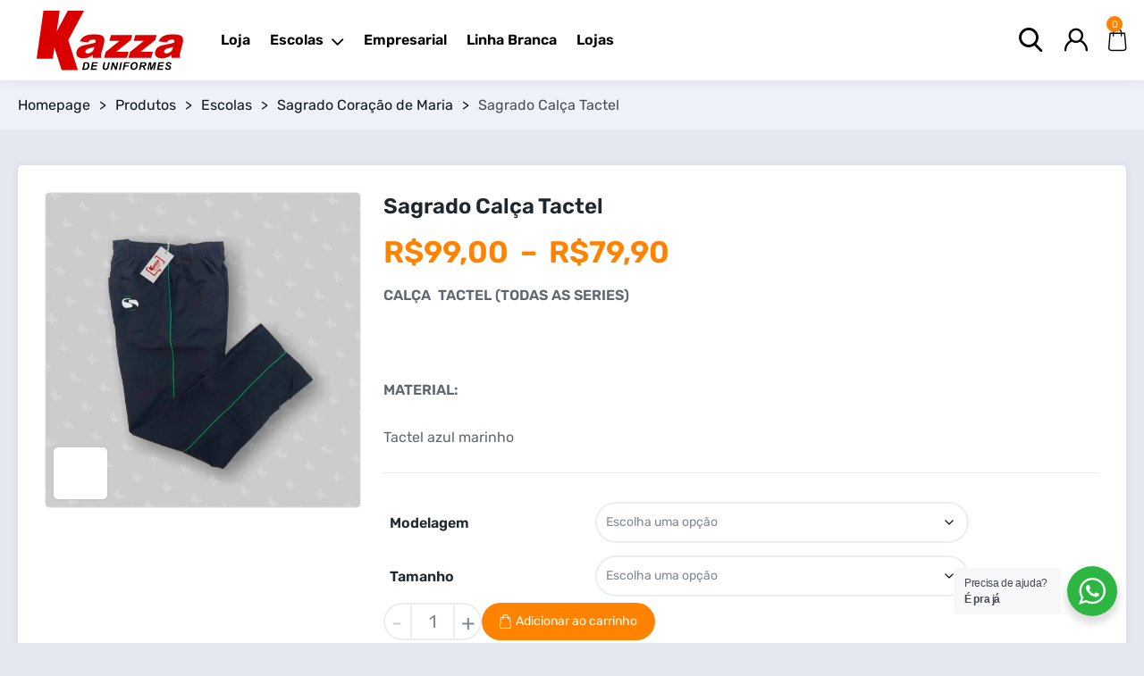

--- FILE ---
content_type: text/html; charset=UTF-8
request_url: https://kazzauniformes.com.br/product/sagrado-calca/
body_size: 29756
content:
<!DOCTYPE html>
<html lang="pt-BR" class="no-js">
<head>
 

 	   
 
 	<meta charset="UTF-8">
 	<link rel="pingback" href="https://kazzauniformes.com.br/xmlrpc.php">
     
	<title>Sagrado Calça Tactel &#8211; Kazza Uniformes</title>
<meta name='robots' content='max-image-preview:large' />
	<style>img:is([sizes="auto" i], [sizes^="auto," i]) { contain-intrinsic-size: 3000px 1500px }</style>
	<link rel='dns-prefetch' href='//www.googletagmanager.com' />
<link rel="alternate" type="application/rss+xml" title="Feed para Kazza Uniformes &raquo;" href="https://kazzauniformes.com.br/feed/" />
<link rel="alternate" type="application/rss+xml" title="Feed de comentários para Kazza Uniformes &raquo;" href="https://kazzauniformes.com.br/comments/feed/" />
<link rel="alternate" type="application/rss+xml" title="Feed de comentários para Kazza Uniformes &raquo; Sagrado Calça Tactel" href="https://kazzauniformes.com.br/product/sagrado-calca/feed/" />
<script>
/* <![CDATA[ */
window._wpemojiSettings = {"baseUrl":"https:\/\/s.w.org\/images\/core\/emoji\/16.0.1\/72x72\/","ext":".png","svgUrl":"https:\/\/s.w.org\/images\/core\/emoji\/16.0.1\/svg\/","svgExt":".svg","source":{"concatemoji":"https:\/\/kazzauniformes.com.br\/wp-includes\/js\/wp-emoji-release.min.js?ver=6.8.3"}};
/*! This file is auto-generated */
!function(s,n){var o,i,e;function c(e){try{var t={supportTests:e,timestamp:(new Date).valueOf()};sessionStorage.setItem(o,JSON.stringify(t))}catch(e){}}function p(e,t,n){e.clearRect(0,0,e.canvas.width,e.canvas.height),e.fillText(t,0,0);var t=new Uint32Array(e.getImageData(0,0,e.canvas.width,e.canvas.height).data),a=(e.clearRect(0,0,e.canvas.width,e.canvas.height),e.fillText(n,0,0),new Uint32Array(e.getImageData(0,0,e.canvas.width,e.canvas.height).data));return t.every(function(e,t){return e===a[t]})}function u(e,t){e.clearRect(0,0,e.canvas.width,e.canvas.height),e.fillText(t,0,0);for(var n=e.getImageData(16,16,1,1),a=0;a<n.data.length;a++)if(0!==n.data[a])return!1;return!0}function f(e,t,n,a){switch(t){case"flag":return n(e,"\ud83c\udff3\ufe0f\u200d\u26a7\ufe0f","\ud83c\udff3\ufe0f\u200b\u26a7\ufe0f")?!1:!n(e,"\ud83c\udde8\ud83c\uddf6","\ud83c\udde8\u200b\ud83c\uddf6")&&!n(e,"\ud83c\udff4\udb40\udc67\udb40\udc62\udb40\udc65\udb40\udc6e\udb40\udc67\udb40\udc7f","\ud83c\udff4\u200b\udb40\udc67\u200b\udb40\udc62\u200b\udb40\udc65\u200b\udb40\udc6e\u200b\udb40\udc67\u200b\udb40\udc7f");case"emoji":return!a(e,"\ud83e\udedf")}return!1}function g(e,t,n,a){var r="undefined"!=typeof WorkerGlobalScope&&self instanceof WorkerGlobalScope?new OffscreenCanvas(300,150):s.createElement("canvas"),o=r.getContext("2d",{willReadFrequently:!0}),i=(o.textBaseline="top",o.font="600 32px Arial",{});return e.forEach(function(e){i[e]=t(o,e,n,a)}),i}function t(e){var t=s.createElement("script");t.src=e,t.defer=!0,s.head.appendChild(t)}"undefined"!=typeof Promise&&(o="wpEmojiSettingsSupports",i=["flag","emoji"],n.supports={everything:!0,everythingExceptFlag:!0},e=new Promise(function(e){s.addEventListener("DOMContentLoaded",e,{once:!0})}),new Promise(function(t){var n=function(){try{var e=JSON.parse(sessionStorage.getItem(o));if("object"==typeof e&&"number"==typeof e.timestamp&&(new Date).valueOf()<e.timestamp+604800&&"object"==typeof e.supportTests)return e.supportTests}catch(e){}return null}();if(!n){if("undefined"!=typeof Worker&&"undefined"!=typeof OffscreenCanvas&&"undefined"!=typeof URL&&URL.createObjectURL&&"undefined"!=typeof Blob)try{var e="postMessage("+g.toString()+"("+[JSON.stringify(i),f.toString(),p.toString(),u.toString()].join(",")+"));",a=new Blob([e],{type:"text/javascript"}),r=new Worker(URL.createObjectURL(a),{name:"wpTestEmojiSupports"});return void(r.onmessage=function(e){c(n=e.data),r.terminate(),t(n)})}catch(e){}c(n=g(i,f,p,u))}t(n)}).then(function(e){for(var t in e)n.supports[t]=e[t],n.supports.everything=n.supports.everything&&n.supports[t],"flag"!==t&&(n.supports.everythingExceptFlag=n.supports.everythingExceptFlag&&n.supports[t]);n.supports.everythingExceptFlag=n.supports.everythingExceptFlag&&!n.supports.flag,n.DOMReady=!1,n.readyCallback=function(){n.DOMReady=!0}}).then(function(){return e}).then(function(){var e;n.supports.everything||(n.readyCallback(),(e=n.source||{}).concatemoji?t(e.concatemoji):e.wpemoji&&e.twemoji&&(t(e.twemoji),t(e.wpemoji)))}))}((window,document),window._wpemojiSettings);
/* ]]> */
</script>
<style id='wp-emoji-styles-inline-css'>

	img.wp-smiley, img.emoji {
		display: inline !important;
		border: none !important;
		box-shadow: none !important;
		height: 1em !important;
		width: 1em !important;
		margin: 0 0.07em !important;
		vertical-align: -0.1em !important;
		background: none !important;
		padding: 0 !important;
	}
</style>
<link rel='stylesheet' id='wp-block-library-css' href='https://kazzauniformes.com.br/wp-includes/css/dist/block-library/style.min.css?ver=6.8.3' media='all' />
<style id='classic-theme-styles-inline-css'>
/*! This file is auto-generated */
.wp-block-button__link{color:#fff;background-color:#32373c;border-radius:9999px;box-shadow:none;text-decoration:none;padding:calc(.667em + 2px) calc(1.333em + 2px);font-size:1.125em}.wp-block-file__button{background:#32373c;color:#fff;text-decoration:none}
</style>
<link rel='stylesheet' id='nta-css-popup-css' href='https://kazzauniformes.com.br/wp-content/plugins/whatsapp-for-wordpress/assets/dist/css/style.css?ver=6.8.3' media='all' />
<style id='global-styles-inline-css'>
:root{--wp--preset--aspect-ratio--square: 1;--wp--preset--aspect-ratio--4-3: 4/3;--wp--preset--aspect-ratio--3-4: 3/4;--wp--preset--aspect-ratio--3-2: 3/2;--wp--preset--aspect-ratio--2-3: 2/3;--wp--preset--aspect-ratio--16-9: 16/9;--wp--preset--aspect-ratio--9-16: 9/16;--wp--preset--color--black: #000000;--wp--preset--color--cyan-bluish-gray: #abb8c3;--wp--preset--color--white: #ffffff;--wp--preset--color--pale-pink: #f78da7;--wp--preset--color--vivid-red: #cf2e2e;--wp--preset--color--luminous-vivid-orange: #ff6900;--wp--preset--color--luminous-vivid-amber: #fcb900;--wp--preset--color--light-green-cyan: #7bdcb5;--wp--preset--color--vivid-green-cyan: #00d084;--wp--preset--color--pale-cyan-blue: #8ed1fc;--wp--preset--color--vivid-cyan-blue: #0693e3;--wp--preset--color--vivid-purple: #9b51e0;--wp--preset--gradient--vivid-cyan-blue-to-vivid-purple: linear-gradient(135deg,rgba(6,147,227,1) 0%,rgb(155,81,224) 100%);--wp--preset--gradient--light-green-cyan-to-vivid-green-cyan: linear-gradient(135deg,rgb(122,220,180) 0%,rgb(0,208,130) 100%);--wp--preset--gradient--luminous-vivid-amber-to-luminous-vivid-orange: linear-gradient(135deg,rgba(252,185,0,1) 0%,rgba(255,105,0,1) 100%);--wp--preset--gradient--luminous-vivid-orange-to-vivid-red: linear-gradient(135deg,rgba(255,105,0,1) 0%,rgb(207,46,46) 100%);--wp--preset--gradient--very-light-gray-to-cyan-bluish-gray: linear-gradient(135deg,rgb(238,238,238) 0%,rgb(169,184,195) 100%);--wp--preset--gradient--cool-to-warm-spectrum: linear-gradient(135deg,rgb(74,234,220) 0%,rgb(151,120,209) 20%,rgb(207,42,186) 40%,rgb(238,44,130) 60%,rgb(251,105,98) 80%,rgb(254,248,76) 100%);--wp--preset--gradient--blush-light-purple: linear-gradient(135deg,rgb(255,206,236) 0%,rgb(152,150,240) 100%);--wp--preset--gradient--blush-bordeaux: linear-gradient(135deg,rgb(254,205,165) 0%,rgb(254,45,45) 50%,rgb(107,0,62) 100%);--wp--preset--gradient--luminous-dusk: linear-gradient(135deg,rgb(255,203,112) 0%,rgb(199,81,192) 50%,rgb(65,88,208) 100%);--wp--preset--gradient--pale-ocean: linear-gradient(135deg,rgb(255,245,203) 0%,rgb(182,227,212) 50%,rgb(51,167,181) 100%);--wp--preset--gradient--electric-grass: linear-gradient(135deg,rgb(202,248,128) 0%,rgb(113,206,126) 100%);--wp--preset--gradient--midnight: linear-gradient(135deg,rgb(2,3,129) 0%,rgb(40,116,252) 100%);--wp--preset--font-size--small: 13px;--wp--preset--font-size--medium: 20px;--wp--preset--font-size--large: 36px;--wp--preset--font-size--x-large: 42px;--wp--preset--spacing--20: 0.44rem;--wp--preset--spacing--30: 0.67rem;--wp--preset--spacing--40: 1rem;--wp--preset--spacing--50: 1.5rem;--wp--preset--spacing--60: 2.25rem;--wp--preset--spacing--70: 3.38rem;--wp--preset--spacing--80: 5.06rem;--wp--preset--shadow--natural: 6px 6px 9px rgba(0, 0, 0, 0.2);--wp--preset--shadow--deep: 12px 12px 50px rgba(0, 0, 0, 0.4);--wp--preset--shadow--sharp: 6px 6px 0px rgba(0, 0, 0, 0.2);--wp--preset--shadow--outlined: 6px 6px 0px -3px rgba(255, 255, 255, 1), 6px 6px rgba(0, 0, 0, 1);--wp--preset--shadow--crisp: 6px 6px 0px rgba(0, 0, 0, 1);}:where(.is-layout-flex){gap: 0.5em;}:where(.is-layout-grid){gap: 0.5em;}body .is-layout-flex{display: flex;}.is-layout-flex{flex-wrap: wrap;align-items: center;}.is-layout-flex > :is(*, div){margin: 0;}body .is-layout-grid{display: grid;}.is-layout-grid > :is(*, div){margin: 0;}:where(.wp-block-columns.is-layout-flex){gap: 2em;}:where(.wp-block-columns.is-layout-grid){gap: 2em;}:where(.wp-block-post-template.is-layout-flex){gap: 1.25em;}:where(.wp-block-post-template.is-layout-grid){gap: 1.25em;}.has-black-color{color: var(--wp--preset--color--black) !important;}.has-cyan-bluish-gray-color{color: var(--wp--preset--color--cyan-bluish-gray) !important;}.has-white-color{color: var(--wp--preset--color--white) !important;}.has-pale-pink-color{color: var(--wp--preset--color--pale-pink) !important;}.has-vivid-red-color{color: var(--wp--preset--color--vivid-red) !important;}.has-luminous-vivid-orange-color{color: var(--wp--preset--color--luminous-vivid-orange) !important;}.has-luminous-vivid-amber-color{color: var(--wp--preset--color--luminous-vivid-amber) !important;}.has-light-green-cyan-color{color: var(--wp--preset--color--light-green-cyan) !important;}.has-vivid-green-cyan-color{color: var(--wp--preset--color--vivid-green-cyan) !important;}.has-pale-cyan-blue-color{color: var(--wp--preset--color--pale-cyan-blue) !important;}.has-vivid-cyan-blue-color{color: var(--wp--preset--color--vivid-cyan-blue) !important;}.has-vivid-purple-color{color: var(--wp--preset--color--vivid-purple) !important;}.has-black-background-color{background-color: var(--wp--preset--color--black) !important;}.has-cyan-bluish-gray-background-color{background-color: var(--wp--preset--color--cyan-bluish-gray) !important;}.has-white-background-color{background-color: var(--wp--preset--color--white) !important;}.has-pale-pink-background-color{background-color: var(--wp--preset--color--pale-pink) !important;}.has-vivid-red-background-color{background-color: var(--wp--preset--color--vivid-red) !important;}.has-luminous-vivid-orange-background-color{background-color: var(--wp--preset--color--luminous-vivid-orange) !important;}.has-luminous-vivid-amber-background-color{background-color: var(--wp--preset--color--luminous-vivid-amber) !important;}.has-light-green-cyan-background-color{background-color: var(--wp--preset--color--light-green-cyan) !important;}.has-vivid-green-cyan-background-color{background-color: var(--wp--preset--color--vivid-green-cyan) !important;}.has-pale-cyan-blue-background-color{background-color: var(--wp--preset--color--pale-cyan-blue) !important;}.has-vivid-cyan-blue-background-color{background-color: var(--wp--preset--color--vivid-cyan-blue) !important;}.has-vivid-purple-background-color{background-color: var(--wp--preset--color--vivid-purple) !important;}.has-black-border-color{border-color: var(--wp--preset--color--black) !important;}.has-cyan-bluish-gray-border-color{border-color: var(--wp--preset--color--cyan-bluish-gray) !important;}.has-white-border-color{border-color: var(--wp--preset--color--white) !important;}.has-pale-pink-border-color{border-color: var(--wp--preset--color--pale-pink) !important;}.has-vivid-red-border-color{border-color: var(--wp--preset--color--vivid-red) !important;}.has-luminous-vivid-orange-border-color{border-color: var(--wp--preset--color--luminous-vivid-orange) !important;}.has-luminous-vivid-amber-border-color{border-color: var(--wp--preset--color--luminous-vivid-amber) !important;}.has-light-green-cyan-border-color{border-color: var(--wp--preset--color--light-green-cyan) !important;}.has-vivid-green-cyan-border-color{border-color: var(--wp--preset--color--vivid-green-cyan) !important;}.has-pale-cyan-blue-border-color{border-color: var(--wp--preset--color--pale-cyan-blue) !important;}.has-vivid-cyan-blue-border-color{border-color: var(--wp--preset--color--vivid-cyan-blue) !important;}.has-vivid-purple-border-color{border-color: var(--wp--preset--color--vivid-purple) !important;}.has-vivid-cyan-blue-to-vivid-purple-gradient-background{background: var(--wp--preset--gradient--vivid-cyan-blue-to-vivid-purple) !important;}.has-light-green-cyan-to-vivid-green-cyan-gradient-background{background: var(--wp--preset--gradient--light-green-cyan-to-vivid-green-cyan) !important;}.has-luminous-vivid-amber-to-luminous-vivid-orange-gradient-background{background: var(--wp--preset--gradient--luminous-vivid-amber-to-luminous-vivid-orange) !important;}.has-luminous-vivid-orange-to-vivid-red-gradient-background{background: var(--wp--preset--gradient--luminous-vivid-orange-to-vivid-red) !important;}.has-very-light-gray-to-cyan-bluish-gray-gradient-background{background: var(--wp--preset--gradient--very-light-gray-to-cyan-bluish-gray) !important;}.has-cool-to-warm-spectrum-gradient-background{background: var(--wp--preset--gradient--cool-to-warm-spectrum) !important;}.has-blush-light-purple-gradient-background{background: var(--wp--preset--gradient--blush-light-purple) !important;}.has-blush-bordeaux-gradient-background{background: var(--wp--preset--gradient--blush-bordeaux) !important;}.has-luminous-dusk-gradient-background{background: var(--wp--preset--gradient--luminous-dusk) !important;}.has-pale-ocean-gradient-background{background: var(--wp--preset--gradient--pale-ocean) !important;}.has-electric-grass-gradient-background{background: var(--wp--preset--gradient--electric-grass) !important;}.has-midnight-gradient-background{background: var(--wp--preset--gradient--midnight) !important;}.has-small-font-size{font-size: var(--wp--preset--font-size--small) !important;}.has-medium-font-size{font-size: var(--wp--preset--font-size--medium) !important;}.has-large-font-size{font-size: var(--wp--preset--font-size--large) !important;}.has-x-large-font-size{font-size: var(--wp--preset--font-size--x-large) !important;}
:where(.wp-block-post-template.is-layout-flex){gap: 1.25em;}:where(.wp-block-post-template.is-layout-grid){gap: 1.25em;}
:where(.wp-block-columns.is-layout-flex){gap: 2em;}:where(.wp-block-columns.is-layout-grid){gap: 2em;}
:root :where(.wp-block-pullquote){font-size: 1.5em;line-height: 1.6;}
</style>
<link rel='stylesheet' id='vs_glider-css' href='https://kazzauniformes.com.br/wp-content/plugins/visual-slider/assets/css/glider.css?ver=1.1' media='' />
<link rel='stylesheet' id='vs_slider-css' href='https://kazzauniformes.com.br/wp-content/plugins/visual-slider/assets/css/slider.css?ver=1.1' media='' />
<link rel='stylesheet' id='vs_layer-css' href='https://kazzauniformes.com.br/wp-content/plugins/visual-slider/assets/css/layer.css?ver=1.1' media='' />
<link rel='stylesheet' id='woocommerce-layout-css' href='https://kazzauniformes.com.br/wp-content/plugins/woocommerce/assets/css/woocommerce-layout.css?ver=10.0.5' media='all' />
<link rel='stylesheet' id='woocommerce-smallscreen-css' href='https://kazzauniformes.com.br/wp-content/plugins/woocommerce/assets/css/woocommerce-smallscreen.css?ver=10.0.5' media='only screen and (max-width: 768px)' />
<link rel='stylesheet' id='woocommerce-general-css' href='https://kazzauniformes.com.br/wp-content/plugins/woocommerce/assets/css/woocommerce.css?ver=10.0.5' media='all' />
<style id='woocommerce-inline-inline-css'>
.woocommerce form .form-row .required { visibility: visible; }
</style>
<link rel='stylesheet' id='brands-styles-css' href='https://kazzauniformes.com.br/wp-content/plugins/woocommerce/assets/css/brands.css?ver=10.0.5' media='all' />
<link rel='stylesheet' id='parent-style-css' href='https://kazzauniformes.com.br/wp-content/themes/gameshop/style.css?ver=6.8.3' media='all' />
<link rel='stylesheet' id='hexwp_style-css' href='https://kazzauniformes.com.br/wp-content/themes/gamehop-child/style.css?ver=1.9' media='all' />
<style id='hexwp_style-inline-css'>
 
 	@font-face {
			font-family: 'rubik';
			font-weight:normal;
			font-weight:400;
			src: url('https://kazzauniformes.com.br/wp-content/themes/gameshop/fonts/rubik-400.woff2') format('woff2');
		}
		@font-face {
			font-family: 'rubik';
			font-weight:bold;
			font-weight:700;
			src: url('https://kazzauniformes.com.br/wp-content/themes/gameshop/fonts/rubik-700.woff2') format('woff2');
		} 
	
		@font-face {
			font-family: 'rubik';
			font-weight:medium;
			font-weight:500;
			src: url('https://kazzauniformes.com.br/wp-content/themes/gameshop/fonts/rubik-500.woff2') format('woff2');
		} 
	
		@font-face {
			font-family: 'rubik';
 			font-weight:900;
			src: url('https://kazzauniformes.com.br/wp-content/themes/gameshop/fonts/rubik-900.woff2') format('woff2');
		} 	
		@font-face {
			font-family: 'rubik';
 			font-weight:300;
			src: url('https://kazzauniformes.com.br/wp-content/themes/gameshop/fonts/rubik-300.woff2') format('woff2');
		} 	
		
	body .hw-toolbar-middle{--hw-nav-md-ht:50px;--hw-nav-bg:#00080f;--hw-nav-lk:#ffffff;--hw-nav-lk-sd:rgba(255,255,255,0.1);}body .hw-toolbar-mobile_middle{--hw-nav-md-ht:50px;--hw-nav-bg:#00080f;--hw-nav-lk:#ffffff;--hw-nav-lk-sd:rgba(255,255,255,0.1);}body .hw-toolbar-mobile_bottom{--hw-nav-md-ht:50px;--hw-nav-bg:#00080f;--hw-nav-lk:#ffffff;--hw-nav-lk-sd:rgba(255,255,255,0.1);}body .hw-nav-3581307483{--hw-logo-wt:250px;}body .hw-nav-8613342216{--hw-logo-wt:250px;}
body{
	 --vao-sc-wt:1600px;
 	 --vao-prm-bg:#ff8301;
	 --vao-prm-cr:#ffffff;
	 --vao-lk-cr:#20282f;
	 --vao-hv-lk-cr:#ff8301;
	 --vao-txt-cr:#80888f;
	 --vao-hl:#ff8301;
	--vao-br-cr:#ebeef1;
	--vao-aw-bg:var(--hw-aw-bg,rgba(0,0,0,0.75));
	--vao-aw-cr:var(--hw-aw-txt,#ffffff);
}
:root{--hw-fn-fm:Rubik;--hw-body-wt:1600px;--hw-body-bg-cr:#e5e8f0;--hw-side-rt:25%;--hw-side-lt:25%;--hw-product-side-rt:25%;--hw-product-side-lt:25%;--hw-brmb-txt:#10181f;--hw-brmb-bg:#eff2fa;--hw-primary-button:#ff8301;--hw-primary-bg:#ff8301;--hw-primary-txt:#ffffff;--hw-primary-hv-bg:hsl(30.708661417323,100%,40%);--hw-primary-hv-button:hsl(30.708661417323,100%,40%);--hw-second-bg:#ffe500;--hw-second-txt:#10181f;--hw-main-lk:#20282f;--hw-main-hv-lk:#ff8301;--hw-main-lk-sd:rgba(32,40,47,0.1);--hw-main-hv-lk-sd:rgba(255,131,1,0.2);--hw-main-txt:#80888f;--hw-main-hl:#ff8301;--hw-main-gry:#fafbfc;--hw-main-br-cr:#ebeef1;--hw-main-rd:5px;--hw-btn-rd:1000px;--hw-btn-fn-wt:normal;--hw-scl-rd:1000px;--hw-tbox-main-txt:#10181f;--hw-tbox-main-fn-sz:24px;--hw-tbox-main-fn-wt:bold;--hw-tbox-tab-txt:#60686f;--hw-tbox-tab-fn-sz:20px;--hw-tbox-tab-fn-wt:500;--hw-tbox-atv-txt:#ff8301;--hw-tbox-br-cr:#ff8301;--hw-tbox-rd:0px;--hw-post-bg:#ffffff;--hw-post-tl-lk:#10181f;--hw-post-tl-hv-lk:#ff8301;--hw-price-ma:#ff8301;--hw-price-sa:#ff8301;--hw-price-re:#b0b8bf;--hw-expt-txt:#60686f;--hw-meta-txt:#90989f;--hw-aw-txt:#ffffff;--hw-aw-bg:#10181f;--hw-cd-bg:#f2f5f8;--hw-cd-num:#40484f;--hw-cd-txt:#a0a8af;--hw-featured-bg:#e0232d;--hw-featured-txt:#ffffff;--hw-rat-rat-cr:#febf00;--hw-rat-no-cr:rgba(124,128,132,0.15);--hw-post-sd-sz:0px 0px 10px 0px ;--hw-post-sd:rgba(118,128,138,0.15);--hw-post-hv-sd:rgba(118,128,138,0.25);--hw-post-tl-fn-wt:bold;--hw-product-tl-fn-wt:bold;--hw-price-fn-wt:bold;--hw-expt-fn-wt:normal;--hw-meta-fn-wt:normal;--hw-read-fn-wt:normal;--hw-more-fn-wt:normal;--hw-article-fn-sz:15px;--hw-article-li-ht:1.8em;--hw-cap-bg:rgba(0,10,20,0.75);--hw-cap-txt:#ffffff;--hw-cap-expt-txt:rgba(255,255,255,0.7);--hw-cap-meta-txt:rgba(255,255,255,0.5);--hw-cap-br-cr:rgba(255,255,255,0.25);--hw-gl-item:5;--hw-price-pos:left;--hw-fot-bg:#ffffff;--hw-fot-tbox:#000000;--hw-fot-lk:rgba(0,0,0,0.9);--hw-fot-hv-lk:#db0000;--hw-fot-txt:#90989f;--hw-fot-meta:rgba(144,152,159,0.7);--hw-fot-sd:rgba(144,152,159,0.15);--hw-fot-hv-sd:rgba(144,152,159,0.25);--hw-fot-br-cr:#20282f;--hw-fot-hl:#db0000;--hw-fot-gry:#10181f;}.hw-post-blog{--hw-meta-bet:"|";--hw-meta-dis:none;}.hw-el-head-single,.hw-el-single{--hw-meta-bet:"|";--hw-meta-dis:none;}@font-face {
			font-family: 'fontsite';
			font-weight:normal;
			font-weight:400;
			src: url('https://kazzauniformes.com.br/wp-content/themes/gameshop/fonts/fontsite.woff2') format('woff2');
	}
	@media (min-width: 1500px) and (max-width: 1599px){
		[class*="hw-toolbar-"]{
			--hw-nav-menu-pd:17px !important;
			--hw-nav-pd:17px !important;
			--hw-srh-dv:50px;
			--hw-nav-middle-pd:3px !important;
		}
 
	}
	@media (min-width: 1400px) and (max-width: 1499px){
		[class*="hw-toolbar-"]{
			--hw-nav-menu-pd:15px !important;
			--hw-nav-pd:15px !important;
 			--hw-srh-dv:100px;
			--hw-nav-middle-pd:5px !important;
		}
		 

		
	}
 
 	@media (min-width: 1300px) and (max-width: 1399px){
		[class*="hw-toolbar-"]{
			--hw-nav-menu-pd:13px !important;
			--hw-nav-pd:13px !important; 
			--hw-srh-dv:200px;
			--hw-nav-middle-pd:7px !important;

			
 		}
		 
	}
	@media (min-width: 1200px) and (max-width: 1299px){
		[class*="hw-toolbar-"]{
			--hw-nav-menu-pd:11px  !important;
			--hw-nav-pd:11px  !important; 
			--hw-srh-dv:300px;
			--hw-nav-middle-pd:9px !important;
 		}
	 
		
 	}
	@media (min-width: 1100px) and (max-width: 1199px){
		[class*="hw-toolbar-"]{
  			--hw-nav-menu-pd:9px  !important;
			--hw-nav-pd:9px  !important;
			--hw-srh-dv:400px;
  			--hw-nav-fn-sz:12px!important; 
			--hw-nav-middle-pd:11px !important;
  		}
	 
	}
	@media (min-width: 1025px) and (max-width: 1099px){
		[class*="hw-toolbar-"]{
			--hw-nav-menu-pd:7px  !important;
			--hw-nav-pd:7px  !important;
			--hw-srh-dv:500px;
  			--hw-nav-fn-sz:11px!important;
			--hw-nav-middle-pd:13px !important;
 		}
   	}
	 
	
	@media (min-width: 1500px) and (max-width: 1599px){
 
		.hw-cat-drop{
			--hw-menu-pd: 13.4px  !important;
  		 }
	}
	@media (min-width: 1400px) and (max-width: 1499px){
 
		.hw-cat-drop{
			--hw-menu-pd: 12.3px  !important;
			--hw-menu-fn-sz: 13px  !important;
		 }

		
	}
 
 	@media (min-width: 1300px) and (max-width: 1399px){
 
		.hw-cat-drop{
			--hw-menu-pd: 10.4px  !important;
			--hw-menu-fn-sz: 13px  !important;
 		 }
	}
	@media (min-width: 1200px) and (max-width: 1299px){
 
		.hw-cat-drop{
			--hw-menu-pd: 9.2px  !important;
			--hw-menu-fn-sz:12px !important; 

		 }
		
 	}
	@media (min-width: 1100px) and (max-width: 1199px){
 
		.hw-cat-drop{
			--hw-menu-pd: 8.2px  !important;
			--hw-menu-fn-sz:12px !important; 
 		 }
	}
	@media (min-width: 1025px) and (max-width: 1099px){
 
		.hw-cat-drop{
			--hw-menu-pd: 7px  !important;
			--hw-menu-fn-sz:11px !important; 
 		 }
		
 	}
	 
	
</style>
<link rel='stylesheet' id='hexwp_woocommerce-css' href='https://kazzauniformes.com.br/wp-content/themes/gameshop/css/woocommerce.css?ver=1.9' media='all' />
<link rel='stylesheet' id='vh_header_css-css' href='https://kazzauniformes.com.br/wp-content/plugins/visual-header/assets/css/header.css?ver=1.4' media='' />
<script src="https://kazzauniformes.com.br/wp-includes/js/jquery/jquery.min.js?ver=3.7.1" id="jquery-core-js"></script>
<script src="https://kazzauniformes.com.br/wp-includes/js/jquery/jquery-migrate.min.js?ver=3.4.1" id="jquery-migrate-js"></script>
<script src="https://kazzauniformes.com.br/wp-content/plugins/visual-slider/assets/js/slider.js?ver=1.1" id="vs_slider-js"></script>
<script src="https://kazzauniformes.com.br/wp-content/plugins/visual-slider/assets/js/script.js?ver=1.1" id="vs_script-js"></script>
<script src="https://kazzauniformes.com.br/wp-content/plugins/woocommerce/assets/js/jquery-blockui/jquery.blockUI.min.js?ver=2.7.0-wc.10.0.5" id="jquery-blockui-js" data-wp-strategy="defer"></script>
<script id="wc-add-to-cart-js-extra">
/* <![CDATA[ */
var wc_add_to_cart_params = {"ajax_url":"\/wp-admin\/admin-ajax.php","wc_ajax_url":"\/?wc-ajax=%%endpoint%%","i18n_view_cart":"Ver carrinho","cart_url":"https:\/\/kazzauniformes.com.br\/cart\/","is_cart":"","cart_redirect_after_add":"no"};
/* ]]> */
</script>
<script src="https://kazzauniformes.com.br/wp-content/plugins/woocommerce/assets/js/frontend/add-to-cart.min.js?ver=10.0.5" id="wc-add-to-cart-js" defer="defer" data-wp-strategy="defer"></script>
<script id="wc-single-product-js-extra">
/* <![CDATA[ */
var wc_single_product_params = {"i18n_required_rating_text":"Selecione uma classifica\u00e7\u00e3o","i18n_rating_options":["1 de 5 estrelas","2 de 5 estrelas","3 de 5 estrelas","4 de 5 estrelas","5 de 5 estrelas"],"i18n_product_gallery_trigger_text":"Ver galeria de imagens em tela cheia","review_rating_required":"yes","flexslider":{"rtl":false,"animation":"slide","smoothHeight":true,"directionNav":false,"controlNav":"thumbnails","slideshow":false,"animationSpeed":500,"animationLoop":false,"allowOneSlide":false},"zoom_enabled":"","zoom_options":[],"photoswipe_enabled":"","photoswipe_options":{"shareEl":false,"closeOnScroll":false,"history":false,"hideAnimationDuration":0,"showAnimationDuration":0},"flexslider_enabled":""};
/* ]]> */
</script>
<script src="https://kazzauniformes.com.br/wp-content/plugins/woocommerce/assets/js/frontend/single-product.min.js?ver=10.0.5" id="wc-single-product-js" defer="defer" data-wp-strategy="defer"></script>
<script src="https://kazzauniformes.com.br/wp-content/plugins/woocommerce/assets/js/js-cookie/js.cookie.min.js?ver=2.1.4-wc.10.0.5" id="js-cookie-js" data-wp-strategy="defer"></script>
<script id="hexwp_all-js-extra">
/* <![CDATA[ */
var hexwp_js = {"ajaxurl":"https:\/\/kazzauniformes.com.br\/wp-admin\/admin-ajax.php"};
/* ]]> */
</script>
<script src="https://kazzauniformes.com.br/wp-content/themes/gameshop/js/all.js?ver=1.9" id="hexwp_all-js"></script>

<!-- Snippet da etiqueta do Google (gtag.js) adicionado pelo Site Kit -->
<!-- Snippet do Google Análises adicionado pelo Site Kit -->
<script src="https://www.googletagmanager.com/gtag/js?id=GT-NGSF7W4K" id="google_gtagjs-js" async></script>
<script id="google_gtagjs-js-after">
/* <![CDATA[ */
window.dataLayer = window.dataLayer || [];function gtag(){dataLayer.push(arguments);}
gtag("set","linker",{"domains":["kazzauniformes.com.br"]});
gtag("js", new Date());
gtag("set", "developer_id.dZTNiMT", true);
gtag("config", "GT-NGSF7W4K");
 window._googlesitekit = window._googlesitekit || {}; window._googlesitekit.throttledEvents = []; window._googlesitekit.gtagEvent = (name, data) => { var key = JSON.stringify( { name, data } ); if ( !! window._googlesitekit.throttledEvents[ key ] ) { return; } window._googlesitekit.throttledEvents[ key ] = true; setTimeout( () => { delete window._googlesitekit.throttledEvents[ key ]; }, 5 ); gtag( "event", name, { ...data, event_source: "site-kit" } ); }; 
/* ]]> */
</script>
<link rel="https://api.w.org/" href="https://kazzauniformes.com.br/wp-json/" /><link rel="alternate" title="JSON" type="application/json" href="https://kazzauniformes.com.br/wp-json/wp/v2/product/1871" /><link rel="EditURI" type="application/rsd+xml" title="RSD" href="https://kazzauniformes.com.br/xmlrpc.php?rsd" />
<meta name="generator" content="WordPress 6.8.3" />
<meta name="generator" content="WooCommerce 10.0.5" />
<link rel="canonical" href="https://kazzauniformes.com.br/product/sagrado-calca/" />
<link rel='shortlink' href='https://kazzauniformes.com.br/?p=1871' />
<link rel="alternate" title="oEmbed (JSON)" type="application/json+oembed" href="https://kazzauniformes.com.br/wp-json/oembed/1.0/embed?url=https%3A%2F%2Fkazzauniformes.com.br%2Fproduct%2Fsagrado-calca%2F" />
<link rel="alternate" title="oEmbed (XML)" type="text/xml+oembed" href="https://kazzauniformes.com.br/wp-json/oembed/1.0/embed?url=https%3A%2F%2Fkazzauniformes.com.br%2Fproduct%2Fsagrado-calca%2F&#038;format=xml" />
<meta name="generator" content="Site Kit by Google 1.167.0" />  
    
	 		<meta name="viewport" content="width=device-width, initial-scale=1">
 	 
  
	<noscript><style>.woocommerce-product-gallery{ opacity: 1 !important; }</style></noscript>
	<meta name="generator" content="Elementor 3.29.2; features: e_font_icon_svg, additional_custom_breakpoints, e_local_google_fonts, e_element_cache; settings: css_print_method-external, google_font-enabled, font_display-swap">
			<style>
				.e-con.e-parent:nth-of-type(n+4):not(.e-lazyloaded):not(.e-no-lazyload),
				.e-con.e-parent:nth-of-type(n+4):not(.e-lazyloaded):not(.e-no-lazyload) * {
					background-image: none !important;
				}
				@media screen and (max-height: 1024px) {
					.e-con.e-parent:nth-of-type(n+3):not(.e-lazyloaded):not(.e-no-lazyload),
					.e-con.e-parent:nth-of-type(n+3):not(.e-lazyloaded):not(.e-no-lazyload) * {
						background-image: none !important;
					}
				}
				@media screen and (max-height: 640px) {
					.e-con.e-parent:nth-of-type(n+2):not(.e-lazyloaded):not(.e-no-lazyload),
					.e-con.e-parent:nth-of-type(n+2):not(.e-lazyloaded):not(.e-no-lazyload) * {
						background-image: none !important;
					}
				}
			</style>
			<link rel="icon" href="https://kazzauniformes.com.br/wp-content/uploads/2019/04/cropped-favicon-kazza-32x32.png" sizes="32x32" />
<link rel="icon" href="https://kazzauniformes.com.br/wp-content/uploads/2019/04/cropped-favicon-kazza-192x192.png" sizes="192x192" />
<link rel="apple-touch-icon" href="https://kazzauniformes.com.br/wp-content/uploads/2019/04/cropped-favicon-kazza-180x180.png" />
<meta name="msapplication-TileImage" content="https://kazzauniformes.com.br/wp-content/uploads/2019/04/cropped-favicon-kazza-270x270.png" />
		<style id="wp-custom-css">
			/*Logomarca */
.hw-logo-main {
	padding: 10px;
}

.hw-toolbar-middle {
	background-color: #FFF;
}

#menu-menu2025 a {
	color: #000;
}

[class*="-icon"] a {
	color: #000 !important;
}

.hw-nav-search a{
	color: #000 !important;
}


/*menu mobile */
.hw-nav-2542347290{
	margin-bottom: 0.5em !important;
}
		</style>
		   

</head>
<body class="wp-singular product-template-default single single-product postid-1871 wp-theme-gameshop wp-child-theme-gamehop-child theme-gameshop woocommerce woocommerce-page woocommerce-no-js hw-single-template-3 elementor-default elementor-kit-4837">
   
<div class="hw-body-warp">
<div id="hw-header-wrapper"> 
 
  


 <div class="hw-mobbar">
 <div class="hw-mobbar-wrapper">
   	<a class="hw-mobbar-close"></a>
   <div class="hw-mobbar-warp">
   
   <div class="hw-mobbar-middle">
   </div>
   <div class="hw-mobbar-footer">
               </div>
   </div>
</div>
</div>

 
<header class="hw-bar">

	        
        
 		 <div class="hw-toolbar-middle hw-sticky   " >
			<div class="hw-middle-toolbar">
            
            
            
            						
					
					<div class="hw-col-left">
					
					
							
	<div class="hw-nav-logo hw-nav-3581307483">
         
             
				<a  title="Kazza Uniformes" href="https://kazzauniformes.com.br/">
					<img class="hw-logo-main" alt="Kazza Uniformes" src="https://kazzauniformes.com.br/wp-content/uploads/2019/04/logokazza-full.svg" width="250"  />
					
									</a>
                
			 
            
 	</div>
<ul id="menu-menu2025" class="menu hw-nav-menu hw-nav-9273504780"><li    ><a  href="/shop"  >Loja</a></li><li    ><a  href="#"  >Escolas<i></i></a><ul class="hw-drop"><li    ><a  href="#"  >Vitória &#8211; ES<i></i></a><ul class="hw-drop"><li    ><a  href="https://kazzauniformes.com.br/product-category/escolas/darwin/"  >Darwin</a></li><li    ><a  href="https://kazzauniformes.com.br/product-category/escolas/up/"  >UP</a></li><li    ><a  href="https://kazzauniformes.com.br/product-category/escolas/1-mundo/"  >Primeiro Mundo</a></li><li    ><a  href="https://kazzauniformes.com.br/nossas-lojas/"  >SENAI</a></li><li    ><a  href="https://kazzauniformes.com.br/nossas-lojas/"  >SESI</a></li><li    ><a  href="https://kazzauniformes.com.br/product-category/escolas/ifes/"  >IFES</a></li><li    ><a  href="https://kazzauniformes.com.br/nossas-lojas/"  >Sagrado Coração de Maria</a></li><li    ><a  href="https://kazzauniformes.com.br/product-category/escolas/sao-domingos/"  >São Domingos</a></li><li    ><a  href="https://kazzauniformes.com.br/nossas-lojas/"  >Crescer PHD</a></li><li    ><a  href="https://kazzauniformes.com.br/nossas-lojas/"  >Evolução</a></li><li    ><a  href="https://kazzauniformes.com.br/nossas-lojas/"  >Sun Days</a></li><li    ><a  href="https://kazzauniformes.com.br/product-category/escolas/monteiro/"  >Monteiro</a></li>	</ul>
</li><li    ><a  href="#"  >Vila Velha &#8211; ES<i></i></a><ul class="hw-drop"><li    ><a  href="https://kazzauniformes.com.br/product-category/escolas/darwin/"  >Darwin</a></li><li    ><a  href="https://kazzauniformes.com.br/product-category/escolas/up/"  >UP</a></li><li    ><a  href="https://kazzauniformes.com.br/product-category/escolas/1-mundo/"  >Primeiro Mundo</a></li><li    ><a  href="https://kazzauniformes.com.br/nossas-lojas/"  >SENAI</a></li><li    ><a  href="https://kazzauniformes.com.br/nossas-lojas/"  >SESI</a></li><li    ><a  href="https://kazzauniformes.com.br/product-category/escolas/ifes/"  >IFES</a></li><li    ><a  href="https://kazzauniformes.com.br/nossas-lojas/"  >NEP &#8211; Praia da Costa</a></li><li    ><a  href="https://kazzauniformes.com.br/nossas-lojas/"  >NEP &#8211; Praia de Itaparica</a></li><li    ><a  href="https://kazzauniformes.com.br/nossas-lojas/"  >JB</a></li><li    ><a  href="https://kazzauniformes.com.br/nossas-lojas/"  >Dentinho de Leite</a></li><li    ><a  href="https://kazzauniformes.com.br/nossas-lojas/"  >Elite</a></li><li    ><a  href="https://kazzauniformes.com.br/nossas-lojas/"  >Unidunitê</a></li><li    ><a  href="https://kazzauniformes.com.br/nossas-lojas/"  >Marista</a></li><li    ><a  href="https://kazzauniformes.com.br/nossas-lojas/"  >Creche Praia Baby</a></li><li    ><a  href="https://kazzauniformes.com.br/nossas-lojas/"  >CEIC</a></li><li    ><a  href="https://kazzauniformes.com.br/nossas-lojas/"  >Colégio Batista Brasil</a></li>	</ul>
</li><li    ><a  href="#"  >Serra &#8211; ES<i></i></a><ul class="hw-drop"><li    ><a  href="https://kazzauniformes.com.br/product-category/escolas/darwin/"  >Darwin</a></li><li    ><a  href="https://kazzauniformes.com.br/nossas-lojas/"  >SENAI</a></li><li    ><a  href="https://kazzauniformes.com.br/nossas-lojas/"  >SESI</a></li><li    ><a  href="https://kazzauniformes.com.br/nossas-lojas/"  >Americano</a></li><li    ><a  href="https://kazzauniformes.com.br/nossas-lojas/"  >Escola Multipla</a></li>	</ul>
</li><li    ><a  href="#"  >Campos &#8211; RJ<i></i></a><ul class="hw-drop"><li    ><a  href="https://kazzauniformes.com.br/product-category/escolas/centro-de-estudos/"  >Centro de Estudos</a></li>	</ul>
</li><li    ><a  href="#"  >Salvador &#8211; BA<i></i></a><ul class="hw-drop"><li    ><a  href="https://kazzauniformes.com.br/product-category/escolas/colegio-sao-paulo-escolas/"  >Colégio São Paulo</a></li><li    ><a  href="https://kazzauniformes.com.br/product-category/escolas/colegio-anchieta/"  >Anchieta</a></li>	</ul>
</li><li    ><a  href="#"  >Natal &#8211; RN<i></i></a><ul class="hw-drop"><li    ><a  href="https://kazzauniformes.com.br/nossas-lojas/"  >Conteporâneo</a></li>	</ul>
</li><li    ><a  href="#"  >João Pessoa &#8211; PB<i></i></a><ul class="hw-drop"><li    ><a  href="https://kazzauniformes.com.br/product-category/escolas/1-mundo/"  >Primeiro Mundo</a></li>	</ul>
</li><li    ><a  href="#"  >Aracaju &#8211; SE<i></i></a><ul class="hw-drop"><li    ><a  href="https://kazzauniformes.com.br/product-category/escolas/amadeus/"  >Amadeus</a></li>	</ul>
</li></ul>
</li><li    ><a  href="#"  >Empresarial</a></li><li    ><a  href="#"  >Linha Branca</a></li><li    ><a  href="/nossas-lojas"  >Lojas</a></li></ul>					
					
					</div>
                					
					
					<div class="hw-col-center">
					
					
												
					
					</div>
                					
					
					<div class="hw-col-right">
					
					
									<div class="hw-nav-cart hw-nav-cart-icon"  >	
 			<div class="widget_shopping_cart_content">
			<a><div class="hw-count"><span>0</span></div><span>Meu Carrinho</span></a>			 
			<ul class="hw-cart-warp hw-drop">
            
									<div class="hw-cart-stats">Sem Produtos no Carrinho</div>
						 
			</ul>
	  
		            </div>
 		</div>
	 	 
	<div class="hw-nav-account hw-nav-account-icon">   
 	
		<li>
        
			                    
				<a href="https://kazzauniformes.com.br/my-account/"></a>
        
									
		</li>     	
	</div>
 	 
	 
	<div class="hw-nav-search hw-nav-search-dropdown-text  hw-search-woo hw-nav-7304147763">   
    
		<li>
					<a></a>
			<ul class="hw-drop">
			<div class="hw-search-warp">
		        
			<form id="hw-search-7304147763" method="get" class="hw-search" action="https://kazzauniformes.com.br/">
            
				                    
					<select name="product_cat" >
												                                     <option  value="" >Todas Categorias</option>
						                                     <option  value="1-mundo" >1° Mundo</option>
						                                     <option  value="acessorios" >Acessórios</option>
						                                     <option  value="amadeus" >Amadeus</option>
						                                     <option  value="americano" >Americano</option>
						                                     <option  value="centro-de-estudos" >Centro de Estudos</option>
						                                     <option  value="colegio-anchieta" >Colégio Anchieta</option>
						                                     <option  value="colegio-batista-brasil" >Colégio Batista Brasil</option>
						                                     <option  value="colegio-domus" >Colégio Domus</option>
						                                     <option  value="colegio-sao-paulo" >Colégio São Paulo</option>
						                                     <option  value="colegio-sao-paulo-escolas" >Colégio São Paulo</option>
						                                     <option  value="contemporaneo" >Contemporâneo</option>
						                                     <option  value="crescer-phd" >Crescer PHD</option>
						                                     <option  value="dentinho-de-leite" >Dentinho de Leite</option>
						                                     <option  value="elite" >Elite</option>
						                                     <option  value="epi" >EPI e Linha Branca</option>
						                                     <option  value="featurd" >Featured</option>
						                                     <option  value="flamboyant" >Flamboyant</option>
						                                     <option  value="florense" >Florense</option>
						                                     <option  value="jalecos" >Jalecos</option>
						                                     <option  value="jb" >JB</option>
						                                     <option  value="mascara" >Máscaras</option>
						                                     <option  value="mochilas" >Mochilas</option>
						                                     <option  value="multipla" >Multipla</option>
						                                     <option  value="nep-praia-da-costa" >NEP - Praia da Costa</option>
						                                     <option  value="nep-praia-de-itaparica" >NEP - Praia de Itaparica</option>
						                                     <option  value="pijama-cirurgico" >Pijama Cirúrgico</option>
						                                     <option  value="sun-days" >Sun Days</option>
						                                     <option  value="unidunite" >Unidunitê</option>
						                                     <option  value="sem-categoria" >Sem Categoria</option>
						                                     <option  value="escolas" >Escolas</option>
						                                     <option  value="agostiniano" >Agostiniano</option>
						                                     <option  value="americana-de-vitoria" >Americana de Vitória</option>
						                                     <option  value="ceic" >CEIC</option>
						                                     <option  value="centro-estadual-de-idiomas" >Centro Estadual de Idiomas</option>
						                                     <option  value="creche-praia-baby" >Creche Praia Baby</option>
						                                     <option  value="cristo-redentor" >Cristo Redentor</option>
						                                     <option  value="darwin" >Darwin</option>
						                                     <option  value="escola-viva" >Escola Viva</option>
						                                     <option  value="estadual" >Estadual</option>
						                                     <option  value="evolucao" >Evolução</option>
						                                     <option  value="godofredo-schneider" >Godofredo Schneider</option>
						                                     <option  value="ifes" >IFES</option>
						                                     <option  value="irma-maria-horta" >Irmã Maria Horta</option>
						                                     <option  value="maple-bear" >Maple Bear</option>
						                                     <option  value="marista" >Marista</option>
						                                     <option  value="monteiro" >Monteiro</option>
						                                     <option  value="ping-pong" >Ping-Pong</option>
						                                     <option  value="rede-municipal-de-ensino-da-prefeitura-de-vitoria" >Rede Municipal de Ensino da Prefeitura de Vitória</option>
						                                     <option  value="sagrado-coracao-de-maria" >Sagrado Coração de Maria</option>
						                                     <option  value="sao-domingos" >São Domingos</option>
						                                     <option  value="senai" >SENAI</option>
						                                     <option  value="sesi" >SESI</option>
						                                     <option  value="up" >UP</option>
						                                     <option  value="upuere" >Upuerê</option>
						                                     <option  value="empresarial" >Empresarial</option>
						                                     <option  value="coroa" >Coroa</option>
						                                     <option  value="vale" >Vale</option>
						                                     <option  value="linha-branca" >Linha Branca</option>
																	</select>
					<input type="hidden" name="post_type" value="product">
				                          
                           
 				<input type="text" name="s"  value=""autocapitalize="none" autocomplete="off" autocorrect="off"   placeholder="Buscando..." />
 						
									<button type="submit" name="btnSubmit"  >Buscar</button>
				                
				
				<div class="hw-search-ajax-close"></div>
                 	
			</form>
 
			
			<div class="hw-search-ajax hw-search-drop"></div>
                
					</div>	 
			</ul>	 
		        
        
            
		</li> 
	</div>
					
					
					</div>
                						 
            	
  			</div>
		</div>    
             
        
 		 <div class="hw-toolbar-mobile_middle    " >
			<div class="hw-middle-toolbar">
            
            
            
            						
					
					<div class="hw-col-left">
					
					
							   	<div class="hw-nav-mobile-menu">
		<li><a></a></li>
		<div class="hw-mobile-content">
		<div class="hw-mobbar-tabs hw_col_1_2">
        					 
            	<a data-id="menu" class="hw-mobbar-tab-active" >Menu</a>
            
							 
            	<a data-id="account" class="" >Conta</a>
            
			        </div>
        
      		<div class="hw-mobbar-content hw-mobbar-content-active" data-id="menu">
                <div class="hw-mobbar-menu">
                    <ul id="menu-menu2025-1" class="hw-nav-menu"><li    ><a  href="/shop"  >Loja</a></li><li    ><a  href="#"  >Escolas</a><i></i><ul class="hw-mob-drop"><li    ><a  href="#"  >Vitória &#8211; ES</a><i></i><ul class="hw-mob-drop"><li    ><a  href="https://kazzauniformes.com.br/product-category/escolas/darwin/"  >Darwin</a></li><li    ><a  href="https://kazzauniformes.com.br/product-category/escolas/up/"  >UP</a></li><li    ><a  href="https://kazzauniformes.com.br/product-category/escolas/1-mundo/"  >Primeiro Mundo</a></li><li    ><a  href="https://kazzauniformes.com.br/nossas-lojas/"  >SENAI</a></li><li    ><a  href="https://kazzauniformes.com.br/nossas-lojas/"  >SESI</a></li><li    ><a  href="https://kazzauniformes.com.br/product-category/escolas/ifes/"  >IFES</a></li><li    ><a  href="https://kazzauniformes.com.br/nossas-lojas/"  >Sagrado Coração de Maria</a></li><li    ><a  href="https://kazzauniformes.com.br/product-category/escolas/sao-domingos/"  >São Domingos</a></li><li    ><a  href="https://kazzauniformes.com.br/nossas-lojas/"  >Crescer PHD</a></li><li    ><a  href="https://kazzauniformes.com.br/nossas-lojas/"  >Evolução</a></li><li    ><a  href="https://kazzauniformes.com.br/nossas-lojas/"  >Sun Days</a></li><li    ><a  href="https://kazzauniformes.com.br/product-category/escolas/monteiro/"  >Monteiro</a></li>	</ul>
</li><li    ><a  href="#"  >Vila Velha &#8211; ES</a><i></i><ul class="hw-mob-drop"><li    ><a  href="https://kazzauniformes.com.br/product-category/escolas/darwin/"  >Darwin</a></li><li    ><a  href="https://kazzauniformes.com.br/product-category/escolas/up/"  >UP</a></li><li    ><a  href="https://kazzauniformes.com.br/product-category/escolas/1-mundo/"  >Primeiro Mundo</a></li><li    ><a  href="https://kazzauniformes.com.br/nossas-lojas/"  >SENAI</a></li><li    ><a  href="https://kazzauniformes.com.br/nossas-lojas/"  >SESI</a></li><li    ><a  href="https://kazzauniformes.com.br/product-category/escolas/ifes/"  >IFES</a></li><li    ><a  href="https://kazzauniformes.com.br/nossas-lojas/"  >NEP &#8211; Praia da Costa</a></li><li    ><a  href="https://kazzauniformes.com.br/nossas-lojas/"  >NEP &#8211; Praia de Itaparica</a></li><li    ><a  href="https://kazzauniformes.com.br/nossas-lojas/"  >JB</a></li><li    ><a  href="https://kazzauniformes.com.br/nossas-lojas/"  >Dentinho de Leite</a></li><li    ><a  href="https://kazzauniformes.com.br/nossas-lojas/"  >Elite</a></li><li    ><a  href="https://kazzauniformes.com.br/nossas-lojas/"  >Unidunitê</a></li><li    ><a  href="https://kazzauniformes.com.br/nossas-lojas/"  >Marista</a></li><li    ><a  href="https://kazzauniformes.com.br/nossas-lojas/"  >Creche Praia Baby</a></li><li    ><a  href="https://kazzauniformes.com.br/nossas-lojas/"  >CEIC</a></li><li    ><a  href="https://kazzauniformes.com.br/nossas-lojas/"  >Colégio Batista Brasil</a></li>	</ul>
</li><li    ><a  href="#"  >Serra &#8211; ES</a><i></i><ul class="hw-mob-drop"><li    ><a  href="https://kazzauniformes.com.br/product-category/escolas/darwin/"  >Darwin</a></li><li    ><a  href="https://kazzauniformes.com.br/nossas-lojas/"  >SENAI</a></li><li    ><a  href="https://kazzauniformes.com.br/nossas-lojas/"  >SESI</a></li><li    ><a  href="https://kazzauniformes.com.br/nossas-lojas/"  >Americano</a></li><li    ><a  href="https://kazzauniformes.com.br/nossas-lojas/"  >Escola Multipla</a></li>	</ul>
</li><li    ><a  href="#"  >Campos &#8211; RJ</a><i></i><ul class="hw-mob-drop"><li    ><a  href="https://kazzauniformes.com.br/product-category/escolas/centro-de-estudos/"  >Centro de Estudos</a></li>	</ul>
</li><li    ><a  href="#"  >Salvador &#8211; BA</a><i></i><ul class="hw-mob-drop"><li    ><a  href="https://kazzauniformes.com.br/product-category/escolas/colegio-sao-paulo-escolas/"  >Colégio São Paulo</a></li><li    ><a  href="https://kazzauniformes.com.br/product-category/escolas/colegio-anchieta/"  >Anchieta</a></li>	</ul>
</li><li    ><a  href="#"  >Natal &#8211; RN</a><i></i><ul class="hw-mob-drop"><li    ><a  href="https://kazzauniformes.com.br/nossas-lojas/"  >Conteporâneo</a></li>	</ul>
</li><li    ><a  href="#"  >João Pessoa &#8211; PB</a><i></i><ul class="hw-mob-drop"><li    ><a  href="https://kazzauniformes.com.br/product-category/escolas/1-mundo/"  >Primeiro Mundo</a></li>	</ul>
</li><li    ><a  href="#"  >Aracaju &#8211; SE</a><i></i><ul class="hw-mob-drop"><li    ><a  href="https://kazzauniformes.com.br/product-category/escolas/amadeus/"  >Amadeus</a></li>	</ul>
</li></ul>
</li><li    ><a  href="#"  >Empresarial</a></li><li    ><a  href="#"  >Linha Branca</a></li><li    ><a  href="/nossas-lojas"  >Lojas</a></li></ul>													                                        </div>
            </div>
                        <div class="hw-mobbar-content" data-id="account">	<div class="hw-mobbar-menu hw-nav-account">
 			        
			 
			<li><a href="https://kazzauniformes.com.br/my-account/">Cadastrar ou Registrar</a></li>
	
		 
             
      </div>
   
</div>
                        			            
        </div>
       </div>
        
      
						
					
					</div>
                					
					
					<div class="hw-col-center">
					
					
							
	<div class="hw-nav-logo hw-nav-8613342216">
         
             
				<a  title="Kazza Uniformes" href="https://kazzauniformes.com.br/">
					<img class="hw-logo-main" alt="Kazza Uniformes" src="https://kazzauniformes.com.br/wp-content/uploads/2019/04/logokazza-alt.svg" width="250"  />
					
									</a>
                
			 
            
 	</div>
					
					
					</div>
                					
					
					<div class="hw-col-right">
					
					
							        <div class="hw-nav-mobile-cart">
			<div class="widget_shopping_cart_content"> 
                    <a><div class="hw-count"><span>0</span></div><span>Meu Carrinho</span></a>			 
			<ul class="hw-cart-warp hw-drop">
            
									<div class="hw-cart-stats">Sem Produtos no Carrinho</div>
						 
			</ul>
	  
					</div>
         </div>
	
						
					
					</div>
                						 
            	
  			</div>
		</div>    
             
        
 		 <div class="hw-toolbar-mobile_bottom    " >
			<div class="hw-middle-toolbar">
            
            
            
            						
					
					<div class="hw-col-center">
					
					
							 
	 
	<div class="hw-nav-search hw-nav-search-fixed-icon  hw-nav-2542347290">   
    
		<li>
		        
			<form method="get" class="hw-search" action="https://kazzauniformes.com.br/">
            
				                          
				<input type="hidden" name="post_type" value="product">
                          
 				<input type="text" name="s"  value=""autocapitalize="none" autocomplete="off" autocorrect="off"   placeholder="Buscando..." />
 						
	 
					<button type="submit" name="btnSubmit" ></button>
                 
				
				<div class="hw-search-ajax-close"></div>
                 	
			</form>
 
			
			<div class="hw-search-ajax hw-search-drop"></div>
                
		        
        
            
		</li> 
	</div>
					
					
					</div>
                						 
            	
  			</div>
		</div>    
       
	
</header>

   </div>
<section class="hw-wrapper">
 
<section class="hw-wrapper">
<aside  class="hw-breadcrumbs"><ul><li><a  href="https://kazzauniformes.com.br/" title="Homepage">Homepage</a></li><li> &gt; </li><li><a href="https://kazzauniformes.com.br/shop/" title="Produtos">Produtos</a></li><li> &gt; </li><li><a href="https://kazzauniformes.com.br/product-category/escolas/">Escolas</a></li><li> &gt; </li><li><a href="https://kazzauniformes.com.br/product-category/escolas/sagrado-coracao-de-maria/">Sagrado Coração de Maria</a></li><li> &gt; </li><li><strong title="Sagrado Calça Tactel">Sagrado Calça Tactel</strong></li></ul></aside>

<div class="hw-middle-content">
 
	<div class="hw-content hw-woocommerce-content hw-main">
                  
				 		<div class="hw-column-main">
				<div class="woocommerce-notices-wrapper"></div>
<aside class="hw-el-single-product hw-aw hw-single-boxed">
	<div id="product-1871" class="hw_img_width_30 product type-product post-1871 status-publish first instock product_cat-sagrado-coracao-de-maria product_tag-sagrado-coracao-de-maria product_tag-uniforme-escolar product_tag-uniforme-sagrado-coracao-de-maria has-post-thumbnail taxable shipping-taxable purchasable product-type-variable">
 
	 
<div class="hw-single-product-thumb" data-columns="4" >
		            
			<div class="hw-single-product-image">
            
				<div data-thumb="https://kazzauniformes.com.br/wp-content/uploads/2019/10/SCM-calça-tactel-100x100.jpg" data-thumb-alt="Sagrado Calça Tactel" data-thumb-srcset=""  data-thumb-sizes="(max-width: 100px) 100vw, 100px" class="woocommerce-product-gallery__image"><a href="https://kazzauniformes.com.br/wp-content/uploads/2019/10/SCM-calça-tactel.jpg"><img fetchpriority="high" width="600" height="600" src="https://kazzauniformes.com.br/wp-content/uploads/2019/10/SCM-calça-tactel-600x600.jpg" class="wp-post-image" alt="Sagrado Calça Tactel" data-caption="" data-src="https://kazzauniformes.com.br/wp-content/uploads/2019/10/SCM-calça-tactel.jpg" data-large_image="https://kazzauniformes.com.br/wp-content/uploads/2019/10/SCM-calça-tactel.jpg" data-large_image_width="1241" data-large_image_height="1241" decoding="async" /></a></div>                  <div class="hw-product-thumb-resize"> <a class=" hw-product-lightbox" href="https://kazzauniformes.com.br/wp-content/uploads/2019/10/SCM-calça-tactel.jpg" ></a></div>
 				
			</div>
             
             
        
 </div>

	<div class="hw-single-summary  hw-aw">
		<h1 class="product_title entry-title">Sagrado Calça Tactel</h1><div class="hw-price"><span><span class="woocommerce-Price-amount amount" aria-hidden="true"><bdi><span class="woocommerce-Price-currencySymbol">&#82;&#36;</span>79,90</bdi></span> <span aria-hidden="true">&ndash;</span> <span class="woocommerce-Price-amount amount" aria-hidden="true"><bdi><span class="woocommerce-Price-currencySymbol">&#82;&#36;</span>99,00</bdi></span><span class="screen-reader-text">Price range: &#82;&#36;79,90 through &#82;&#36;99,00</span></span></div>     
 <div class="hw-excerpt">
	<p><strong>CALÇA  TACTEL (TODAS AS SERIES)</strong></p>
<p>&nbsp;</p>
<p><strong>MATERIAL:</strong></p>
<p>Tactel azul marinho</p>
</div>
<div class="hw-el-line"></div>
<form class="variations_form cart" action="https://kazzauniformes.com.br/product/sagrado-calca/" method="post" enctype='multipart/form-data' data-product_id="1871" data-product_variations="[{&quot;attributes&quot;:{&quot;attribute_pa_modelagem&quot;:&quot;adulto&quot;,&quot;attribute_pa_tamanho&quot;:&quot;eg&quot;},&quot;availability_html&quot;:&quot;&lt;div class=\&quot;hw-stock-warp\&quot; &gt;&lt;div class=\&quot;stock in-stock\&quot;&gt;Em estoque&lt;\/div&gt;&lt;\/div&gt;\r\n&quot;,&quot;backorders_allowed&quot;:false,&quot;dimensions&quot;:{&quot;length&quot;:&quot;20&quot;,&quot;width&quot;:&quot;30&quot;,&quot;height&quot;:&quot;3&quot;},&quot;dimensions_html&quot;:&quot;20 &amp;times; 30 &amp;times; 3 cm&quot;,&quot;display_price&quot;:99,&quot;display_regular_price&quot;:99,&quot;image&quot;:{&quot;title&quot;:&quot;SCM cal\u00e7a tactel&quot;,&quot;caption&quot;:&quot;&quot;,&quot;url&quot;:&quot;https:\/\/kazzauniformes.com.br\/wp-content\/uploads\/2019\/10\/SCM-cal\u00e7a-tactel.jpg&quot;,&quot;alt&quot;:&quot;SCM cal\u00e7a tactel&quot;,&quot;src&quot;:&quot;https:\/\/kazzauniformes.com.br\/wp-content\/uploads\/2019\/10\/SCM-cal\u00e7a-tactel-600x600.jpg&quot;,&quot;srcset&quot;:false,&quot;sizes&quot;:&quot;(max-width: 600px) 100vw, 600px&quot;,&quot;full_src&quot;:&quot;https:\/\/kazzauniformes.com.br\/wp-content\/uploads\/2019\/10\/SCM-cal\u00e7a-tactel.jpg&quot;,&quot;full_src_w&quot;:1241,&quot;full_src_h&quot;:1241,&quot;gallery_thumbnail_src&quot;:&quot;https:\/\/kazzauniformes.com.br\/wp-content\/uploads\/2019\/10\/SCM-cal\u00e7a-tactel-100x100.jpg&quot;,&quot;gallery_thumbnail_src_w&quot;:100,&quot;gallery_thumbnail_src_h&quot;:100,&quot;thumb_src&quot;:&quot;https:\/\/kazzauniformes.com.br\/wp-content\/uploads\/2019\/10\/SCM-cal\u00e7a-tactel-300x300.jpg&quot;,&quot;thumb_src_w&quot;:300,&quot;thumb_src_h&quot;:300,&quot;src_w&quot;:600,&quot;src_h&quot;:600},&quot;image_id&quot;:1872,&quot;is_downloadable&quot;:false,&quot;is_in_stock&quot;:true,&quot;is_purchasable&quot;:true,&quot;is_sold_individually&quot;:&quot;no&quot;,&quot;is_virtual&quot;:false,&quot;max_qty&quot;:5,&quot;min_qty&quot;:1,&quot;price_html&quot;:&quot;&lt;span class=\&quot;price\&quot;&gt;&lt;div class=\&quot;hw-price\&quot;&gt;&lt;span&gt;&lt;span class=\&quot;woocommerce-Price-amount amount\&quot;&gt;&lt;bdi&gt;&lt;span class=\&quot;woocommerce-Price-currencySymbol\&quot;&gt;&amp;#82;&amp;#36;&lt;\/span&gt;99,00&lt;\/bdi&gt;&lt;\/span&gt;&lt;\/span&gt;&lt;\/div&gt;&lt;\/span&gt;&quot;,&quot;sku&quot;:&quot;19454&quot;,&quot;variation_description&quot;:&quot;&quot;,&quot;variation_id&quot;:1873,&quot;variation_is_active&quot;:true,&quot;variation_is_visible&quot;:true,&quot;weight&quot;:&quot;0.300&quot;,&quot;weight_html&quot;:&quot;0,300 kg&quot;},{&quot;attributes&quot;:{&quot;attribute_pa_modelagem&quot;:&quot;infantil&quot;,&quot;attribute_pa_tamanho&quot;:&quot;14&quot;},&quot;availability_html&quot;:&quot;&lt;div class=\&quot;hw-stock-warp\&quot; &gt;&lt;div class=\&quot;stock in-stock\&quot;&gt;Em estoque&lt;\/div&gt;&lt;\/div&gt;\r\n&quot;,&quot;backorders_allowed&quot;:false,&quot;dimensions&quot;:{&quot;length&quot;:&quot;20&quot;,&quot;width&quot;:&quot;30&quot;,&quot;height&quot;:&quot;3&quot;},&quot;dimensions_html&quot;:&quot;20 &amp;times; 30 &amp;times; 3 cm&quot;,&quot;display_price&quot;:79.9,&quot;display_regular_price&quot;:79.9,&quot;image&quot;:{&quot;title&quot;:&quot;SCM cal\u00e7a tactel&quot;,&quot;caption&quot;:&quot;&quot;,&quot;url&quot;:&quot;https:\/\/kazzauniformes.com.br\/wp-content\/uploads\/2019\/10\/SCM-cal\u00e7a-tactel.jpg&quot;,&quot;alt&quot;:&quot;SCM cal\u00e7a tactel&quot;,&quot;src&quot;:&quot;https:\/\/kazzauniformes.com.br\/wp-content\/uploads\/2019\/10\/SCM-cal\u00e7a-tactel-600x600.jpg&quot;,&quot;srcset&quot;:false,&quot;sizes&quot;:&quot;(max-width: 600px) 100vw, 600px&quot;,&quot;full_src&quot;:&quot;https:\/\/kazzauniformes.com.br\/wp-content\/uploads\/2019\/10\/SCM-cal\u00e7a-tactel.jpg&quot;,&quot;full_src_w&quot;:1241,&quot;full_src_h&quot;:1241,&quot;gallery_thumbnail_src&quot;:&quot;https:\/\/kazzauniformes.com.br\/wp-content\/uploads\/2019\/10\/SCM-cal\u00e7a-tactel-100x100.jpg&quot;,&quot;gallery_thumbnail_src_w&quot;:100,&quot;gallery_thumbnail_src_h&quot;:100,&quot;thumb_src&quot;:&quot;https:\/\/kazzauniformes.com.br\/wp-content\/uploads\/2019\/10\/SCM-cal\u00e7a-tactel-300x300.jpg&quot;,&quot;thumb_src_w&quot;:300,&quot;thumb_src_h&quot;:300,&quot;src_w&quot;:600,&quot;src_h&quot;:600},&quot;image_id&quot;:1872,&quot;is_downloadable&quot;:false,&quot;is_in_stock&quot;:true,&quot;is_purchasable&quot;:true,&quot;is_sold_individually&quot;:&quot;no&quot;,&quot;is_virtual&quot;:false,&quot;max_qty&quot;:5,&quot;min_qty&quot;:1,&quot;price_html&quot;:&quot;&lt;span class=\&quot;price\&quot;&gt;&lt;div class=\&quot;hw-price\&quot;&gt;&lt;span&gt;&lt;span class=\&quot;woocommerce-Price-amount amount\&quot;&gt;&lt;bdi&gt;&lt;span class=\&quot;woocommerce-Price-currencySymbol\&quot;&gt;&amp;#82;&amp;#36;&lt;\/span&gt;79,90&lt;\/bdi&gt;&lt;\/span&gt;&lt;\/span&gt;&lt;\/div&gt;&lt;\/span&gt;&quot;,&quot;sku&quot;:&quot;19446&quot;,&quot;variation_description&quot;:&quot;&quot;,&quot;variation_id&quot;:1881,&quot;variation_is_active&quot;:true,&quot;variation_is_visible&quot;:true,&quot;weight&quot;:&quot;0.300&quot;,&quot;weight_html&quot;:&quot;0,300 kg&quot;},{&quot;attributes&quot;:{&quot;attribute_pa_modelagem&quot;:&quot;adulto&quot;,&quot;attribute_pa_tamanho&quot;:&quot;xg&quot;},&quot;availability_html&quot;:&quot;&lt;div class=\&quot;hw-stock-warp\&quot; &gt;&lt;div class=\&quot;stock in-stock\&quot;&gt;Em estoque&lt;\/div&gt;&lt;\/div&gt;\r\n&quot;,&quot;backorders_allowed&quot;:false,&quot;dimensions&quot;:{&quot;length&quot;:&quot;20&quot;,&quot;width&quot;:&quot;30&quot;,&quot;height&quot;:&quot;3&quot;},&quot;dimensions_html&quot;:&quot;20 &amp;times; 30 &amp;times; 3 cm&quot;,&quot;display_price&quot;:99,&quot;display_regular_price&quot;:99,&quot;image&quot;:{&quot;title&quot;:&quot;SCM cal\u00e7a tactel&quot;,&quot;caption&quot;:&quot;&quot;,&quot;url&quot;:&quot;https:\/\/kazzauniformes.com.br\/wp-content\/uploads\/2019\/10\/SCM-cal\u00e7a-tactel.jpg&quot;,&quot;alt&quot;:&quot;SCM cal\u00e7a tactel&quot;,&quot;src&quot;:&quot;https:\/\/kazzauniformes.com.br\/wp-content\/uploads\/2019\/10\/SCM-cal\u00e7a-tactel-600x600.jpg&quot;,&quot;srcset&quot;:false,&quot;sizes&quot;:&quot;(max-width: 600px) 100vw, 600px&quot;,&quot;full_src&quot;:&quot;https:\/\/kazzauniformes.com.br\/wp-content\/uploads\/2019\/10\/SCM-cal\u00e7a-tactel.jpg&quot;,&quot;full_src_w&quot;:1241,&quot;full_src_h&quot;:1241,&quot;gallery_thumbnail_src&quot;:&quot;https:\/\/kazzauniformes.com.br\/wp-content\/uploads\/2019\/10\/SCM-cal\u00e7a-tactel-100x100.jpg&quot;,&quot;gallery_thumbnail_src_w&quot;:100,&quot;gallery_thumbnail_src_h&quot;:100,&quot;thumb_src&quot;:&quot;https:\/\/kazzauniformes.com.br\/wp-content\/uploads\/2019\/10\/SCM-cal\u00e7a-tactel-300x300.jpg&quot;,&quot;thumb_src_w&quot;:300,&quot;thumb_src_h&quot;:300,&quot;src_w&quot;:600,&quot;src_h&quot;:600},&quot;image_id&quot;:1872,&quot;is_downloadable&quot;:false,&quot;is_in_stock&quot;:true,&quot;is_purchasable&quot;:true,&quot;is_sold_individually&quot;:&quot;no&quot;,&quot;is_virtual&quot;:false,&quot;max_qty&quot;:3,&quot;min_qty&quot;:1,&quot;price_html&quot;:&quot;&lt;span class=\&quot;price\&quot;&gt;&lt;div class=\&quot;hw-price\&quot;&gt;&lt;span&gt;&lt;span class=\&quot;woocommerce-Price-amount amount\&quot;&gt;&lt;bdi&gt;&lt;span class=\&quot;woocommerce-Price-currencySymbol\&quot;&gt;&amp;#82;&amp;#36;&lt;\/span&gt;99,00&lt;\/bdi&gt;&lt;\/span&gt;&lt;\/span&gt;&lt;\/div&gt;&lt;\/span&gt;&quot;,&quot;sku&quot;:&quot;19453&quot;,&quot;variation_description&quot;:&quot;&quot;,&quot;variation_id&quot;:1874,&quot;variation_is_active&quot;:true,&quot;variation_is_visible&quot;:true,&quot;weight&quot;:&quot;0.300&quot;,&quot;weight_html&quot;:&quot;0,300 kg&quot;},{&quot;attributes&quot;:{&quot;attribute_pa_modelagem&quot;:&quot;infantil&quot;,&quot;attribute_pa_tamanho&quot;:&quot;12&quot;},&quot;availability_html&quot;:&quot;&lt;div class=\&quot;hw-stock-warp\&quot; &gt;&lt;div class=\&quot;stock in-stock\&quot;&gt;Em estoque&lt;\/div&gt;&lt;\/div&gt;\r\n&quot;,&quot;backorders_allowed&quot;:false,&quot;dimensions&quot;:{&quot;length&quot;:&quot;20&quot;,&quot;width&quot;:&quot;30&quot;,&quot;height&quot;:&quot;3&quot;},&quot;dimensions_html&quot;:&quot;20 &amp;times; 30 &amp;times; 3 cm&quot;,&quot;display_price&quot;:79.9,&quot;display_regular_price&quot;:79.9,&quot;image&quot;:{&quot;title&quot;:&quot;SCM cal\u00e7a tactel&quot;,&quot;caption&quot;:&quot;&quot;,&quot;url&quot;:&quot;https:\/\/kazzauniformes.com.br\/wp-content\/uploads\/2019\/10\/SCM-cal\u00e7a-tactel.jpg&quot;,&quot;alt&quot;:&quot;SCM cal\u00e7a tactel&quot;,&quot;src&quot;:&quot;https:\/\/kazzauniformes.com.br\/wp-content\/uploads\/2019\/10\/SCM-cal\u00e7a-tactel-600x600.jpg&quot;,&quot;srcset&quot;:false,&quot;sizes&quot;:&quot;(max-width: 600px) 100vw, 600px&quot;,&quot;full_src&quot;:&quot;https:\/\/kazzauniformes.com.br\/wp-content\/uploads\/2019\/10\/SCM-cal\u00e7a-tactel.jpg&quot;,&quot;full_src_w&quot;:1241,&quot;full_src_h&quot;:1241,&quot;gallery_thumbnail_src&quot;:&quot;https:\/\/kazzauniformes.com.br\/wp-content\/uploads\/2019\/10\/SCM-cal\u00e7a-tactel-100x100.jpg&quot;,&quot;gallery_thumbnail_src_w&quot;:100,&quot;gallery_thumbnail_src_h&quot;:100,&quot;thumb_src&quot;:&quot;https:\/\/kazzauniformes.com.br\/wp-content\/uploads\/2019\/10\/SCM-cal\u00e7a-tactel-300x300.jpg&quot;,&quot;thumb_src_w&quot;:300,&quot;thumb_src_h&quot;:300,&quot;src_w&quot;:600,&quot;src_h&quot;:600},&quot;image_id&quot;:1872,&quot;is_downloadable&quot;:false,&quot;is_in_stock&quot;:true,&quot;is_purchasable&quot;:true,&quot;is_sold_individually&quot;:&quot;no&quot;,&quot;is_virtual&quot;:false,&quot;max_qty&quot;:6,&quot;min_qty&quot;:1,&quot;price_html&quot;:&quot;&lt;span class=\&quot;price\&quot;&gt;&lt;div class=\&quot;hw-price\&quot;&gt;&lt;span&gt;&lt;span class=\&quot;woocommerce-Price-amount amount\&quot;&gt;&lt;bdi&gt;&lt;span class=\&quot;woocommerce-Price-currencySymbol\&quot;&gt;&amp;#82;&amp;#36;&lt;\/span&gt;79,90&lt;\/bdi&gt;&lt;\/span&gt;&lt;\/span&gt;&lt;\/div&gt;&lt;\/span&gt;&quot;,&quot;sku&quot;:&quot;19445&quot;,&quot;variation_description&quot;:&quot;&quot;,&quot;variation_id&quot;:1882,&quot;variation_is_active&quot;:true,&quot;variation_is_visible&quot;:true,&quot;weight&quot;:&quot;0.300&quot;,&quot;weight_html&quot;:&quot;0,300 kg&quot;},{&quot;attributes&quot;:{&quot;attribute_pa_modelagem&quot;:&quot;adulto&quot;,&quot;attribute_pa_tamanho&quot;:&quot;gg&quot;},&quot;availability_html&quot;:&quot;&lt;div class=\&quot;hw-stock-warp\&quot; &gt;&lt;div class=\&quot;stock in-stock\&quot;&gt;Apenas 2 em estoque&lt;\/div&gt;&lt;\/div&gt;\r\n&quot;,&quot;backorders_allowed&quot;:false,&quot;dimensions&quot;:{&quot;length&quot;:&quot;20&quot;,&quot;width&quot;:&quot;30&quot;,&quot;height&quot;:&quot;3&quot;},&quot;dimensions_html&quot;:&quot;20 &amp;times; 30 &amp;times; 3 cm&quot;,&quot;display_price&quot;:99,&quot;display_regular_price&quot;:99,&quot;image&quot;:{&quot;title&quot;:&quot;SCM cal\u00e7a tactel&quot;,&quot;caption&quot;:&quot;&quot;,&quot;url&quot;:&quot;https:\/\/kazzauniformes.com.br\/wp-content\/uploads\/2019\/10\/SCM-cal\u00e7a-tactel.jpg&quot;,&quot;alt&quot;:&quot;SCM cal\u00e7a tactel&quot;,&quot;src&quot;:&quot;https:\/\/kazzauniformes.com.br\/wp-content\/uploads\/2019\/10\/SCM-cal\u00e7a-tactel-600x600.jpg&quot;,&quot;srcset&quot;:false,&quot;sizes&quot;:&quot;(max-width: 600px) 100vw, 600px&quot;,&quot;full_src&quot;:&quot;https:\/\/kazzauniformes.com.br\/wp-content\/uploads\/2019\/10\/SCM-cal\u00e7a-tactel.jpg&quot;,&quot;full_src_w&quot;:1241,&quot;full_src_h&quot;:1241,&quot;gallery_thumbnail_src&quot;:&quot;https:\/\/kazzauniformes.com.br\/wp-content\/uploads\/2019\/10\/SCM-cal\u00e7a-tactel-100x100.jpg&quot;,&quot;gallery_thumbnail_src_w&quot;:100,&quot;gallery_thumbnail_src_h&quot;:100,&quot;thumb_src&quot;:&quot;https:\/\/kazzauniformes.com.br\/wp-content\/uploads\/2019\/10\/SCM-cal\u00e7a-tactel-300x300.jpg&quot;,&quot;thumb_src_w&quot;:300,&quot;thumb_src_h&quot;:300,&quot;src_w&quot;:600,&quot;src_h&quot;:600},&quot;image_id&quot;:1872,&quot;is_downloadable&quot;:false,&quot;is_in_stock&quot;:true,&quot;is_purchasable&quot;:true,&quot;is_sold_individually&quot;:&quot;no&quot;,&quot;is_virtual&quot;:false,&quot;max_qty&quot;:2,&quot;min_qty&quot;:1,&quot;price_html&quot;:&quot;&lt;span class=\&quot;price\&quot;&gt;&lt;div class=\&quot;hw-price\&quot;&gt;&lt;span&gt;&lt;span class=\&quot;woocommerce-Price-amount amount\&quot;&gt;&lt;bdi&gt;&lt;span class=\&quot;woocommerce-Price-currencySymbol\&quot;&gt;&amp;#82;&amp;#36;&lt;\/span&gt;99,00&lt;\/bdi&gt;&lt;\/span&gt;&lt;\/span&gt;&lt;\/div&gt;&lt;\/span&gt;&quot;,&quot;sku&quot;:&quot;19452&quot;,&quot;variation_description&quot;:&quot;&quot;,&quot;variation_id&quot;:1875,&quot;variation_is_active&quot;:true,&quot;variation_is_visible&quot;:true,&quot;weight&quot;:&quot;0.300&quot;,&quot;weight_html&quot;:&quot;0,300 kg&quot;},{&quot;attributes&quot;:{&quot;attribute_pa_modelagem&quot;:&quot;infantil&quot;,&quot;attribute_pa_tamanho&quot;:&quot;10&quot;},&quot;availability_html&quot;:&quot;&lt;div class=\&quot;hw-stock-warp\&quot; &gt;&lt;div class=\&quot;stock in-stock\&quot;&gt;Apenas 1 em estoque&lt;\/div&gt;&lt;\/div&gt;\r\n&quot;,&quot;backorders_allowed&quot;:false,&quot;dimensions&quot;:{&quot;length&quot;:&quot;20&quot;,&quot;width&quot;:&quot;30&quot;,&quot;height&quot;:&quot;3&quot;},&quot;dimensions_html&quot;:&quot;20 &amp;times; 30 &amp;times; 3 cm&quot;,&quot;display_price&quot;:79.9,&quot;display_regular_price&quot;:79.9,&quot;image&quot;:{&quot;title&quot;:&quot;SCM cal\u00e7a tactel&quot;,&quot;caption&quot;:&quot;&quot;,&quot;url&quot;:&quot;https:\/\/kazzauniformes.com.br\/wp-content\/uploads\/2019\/10\/SCM-cal\u00e7a-tactel.jpg&quot;,&quot;alt&quot;:&quot;SCM cal\u00e7a tactel&quot;,&quot;src&quot;:&quot;https:\/\/kazzauniformes.com.br\/wp-content\/uploads\/2019\/10\/SCM-cal\u00e7a-tactel-600x600.jpg&quot;,&quot;srcset&quot;:false,&quot;sizes&quot;:&quot;(max-width: 600px) 100vw, 600px&quot;,&quot;full_src&quot;:&quot;https:\/\/kazzauniformes.com.br\/wp-content\/uploads\/2019\/10\/SCM-cal\u00e7a-tactel.jpg&quot;,&quot;full_src_w&quot;:1241,&quot;full_src_h&quot;:1241,&quot;gallery_thumbnail_src&quot;:&quot;https:\/\/kazzauniformes.com.br\/wp-content\/uploads\/2019\/10\/SCM-cal\u00e7a-tactel-100x100.jpg&quot;,&quot;gallery_thumbnail_src_w&quot;:100,&quot;gallery_thumbnail_src_h&quot;:100,&quot;thumb_src&quot;:&quot;https:\/\/kazzauniformes.com.br\/wp-content\/uploads\/2019\/10\/SCM-cal\u00e7a-tactel-300x300.jpg&quot;,&quot;thumb_src_w&quot;:300,&quot;thumb_src_h&quot;:300,&quot;src_w&quot;:600,&quot;src_h&quot;:600},&quot;image_id&quot;:1872,&quot;is_downloadable&quot;:false,&quot;is_in_stock&quot;:true,&quot;is_purchasable&quot;:true,&quot;is_sold_individually&quot;:&quot;no&quot;,&quot;is_virtual&quot;:false,&quot;max_qty&quot;:1,&quot;min_qty&quot;:1,&quot;price_html&quot;:&quot;&lt;span class=\&quot;price\&quot;&gt;&lt;div class=\&quot;hw-price\&quot;&gt;&lt;span&gt;&lt;span class=\&quot;woocommerce-Price-amount amount\&quot;&gt;&lt;bdi&gt;&lt;span class=\&quot;woocommerce-Price-currencySymbol\&quot;&gt;&amp;#82;&amp;#36;&lt;\/span&gt;79,90&lt;\/bdi&gt;&lt;\/span&gt;&lt;\/span&gt;&lt;\/div&gt;&lt;\/span&gt;&quot;,&quot;sku&quot;:&quot;19444&quot;,&quot;variation_description&quot;:&quot;&quot;,&quot;variation_id&quot;:1883,&quot;variation_is_active&quot;:true,&quot;variation_is_visible&quot;:true,&quot;weight&quot;:&quot;0.300&quot;,&quot;weight_html&quot;:&quot;0,300 kg&quot;},{&quot;attributes&quot;:{&quot;attribute_pa_modelagem&quot;:&quot;adulto&quot;,&quot;attribute_pa_tamanho&quot;:&quot;g&quot;},&quot;availability_html&quot;:&quot;&lt;div class=\&quot;hw-stock-warp\&quot; &gt;&lt;div class=\&quot;stock in-stock\&quot;&gt;Em estoque&lt;\/div&gt;&lt;\/div&gt;\r\n&quot;,&quot;backorders_allowed&quot;:false,&quot;dimensions&quot;:{&quot;length&quot;:&quot;20&quot;,&quot;width&quot;:&quot;30&quot;,&quot;height&quot;:&quot;3&quot;},&quot;dimensions_html&quot;:&quot;20 &amp;times; 30 &amp;times; 3 cm&quot;,&quot;display_price&quot;:99,&quot;display_regular_price&quot;:99,&quot;image&quot;:{&quot;title&quot;:&quot;SCM cal\u00e7a tactel&quot;,&quot;caption&quot;:&quot;&quot;,&quot;url&quot;:&quot;https:\/\/kazzauniformes.com.br\/wp-content\/uploads\/2019\/10\/SCM-cal\u00e7a-tactel.jpg&quot;,&quot;alt&quot;:&quot;SCM cal\u00e7a tactel&quot;,&quot;src&quot;:&quot;https:\/\/kazzauniformes.com.br\/wp-content\/uploads\/2019\/10\/SCM-cal\u00e7a-tactel-600x600.jpg&quot;,&quot;srcset&quot;:false,&quot;sizes&quot;:&quot;(max-width: 600px) 100vw, 600px&quot;,&quot;full_src&quot;:&quot;https:\/\/kazzauniformes.com.br\/wp-content\/uploads\/2019\/10\/SCM-cal\u00e7a-tactel.jpg&quot;,&quot;full_src_w&quot;:1241,&quot;full_src_h&quot;:1241,&quot;gallery_thumbnail_src&quot;:&quot;https:\/\/kazzauniformes.com.br\/wp-content\/uploads\/2019\/10\/SCM-cal\u00e7a-tactel-100x100.jpg&quot;,&quot;gallery_thumbnail_src_w&quot;:100,&quot;gallery_thumbnail_src_h&quot;:100,&quot;thumb_src&quot;:&quot;https:\/\/kazzauniformes.com.br\/wp-content\/uploads\/2019\/10\/SCM-cal\u00e7a-tactel-300x300.jpg&quot;,&quot;thumb_src_w&quot;:300,&quot;thumb_src_h&quot;:300,&quot;src_w&quot;:600,&quot;src_h&quot;:600},&quot;image_id&quot;:1872,&quot;is_downloadable&quot;:false,&quot;is_in_stock&quot;:true,&quot;is_purchasable&quot;:true,&quot;is_sold_individually&quot;:&quot;no&quot;,&quot;is_virtual&quot;:false,&quot;max_qty&quot;:4,&quot;min_qty&quot;:1,&quot;price_html&quot;:&quot;&lt;span class=\&quot;price\&quot;&gt;&lt;div class=\&quot;hw-price\&quot;&gt;&lt;span&gt;&lt;span class=\&quot;woocommerce-Price-amount amount\&quot;&gt;&lt;bdi&gt;&lt;span class=\&quot;woocommerce-Price-currencySymbol\&quot;&gt;&amp;#82;&amp;#36;&lt;\/span&gt;99,00&lt;\/bdi&gt;&lt;\/span&gt;&lt;\/span&gt;&lt;\/div&gt;&lt;\/span&gt;&quot;,&quot;sku&quot;:&quot;19451&quot;,&quot;variation_description&quot;:&quot;&quot;,&quot;variation_id&quot;:1876,&quot;variation_is_active&quot;:true,&quot;variation_is_visible&quot;:true,&quot;weight&quot;:&quot;0.300&quot;,&quot;weight_html&quot;:&quot;0,300 kg&quot;},{&quot;attributes&quot;:{&quot;attribute_pa_modelagem&quot;:&quot;infantil&quot;,&quot;attribute_pa_tamanho&quot;:&quot;8&quot;},&quot;availability_html&quot;:&quot;&lt;div class=\&quot;hw-stock-warp\&quot; &gt;&lt;div class=\&quot;stock in-stock\&quot;&gt;Apenas 1 em estoque&lt;\/div&gt;&lt;\/div&gt;\r\n&quot;,&quot;backorders_allowed&quot;:false,&quot;dimensions&quot;:{&quot;length&quot;:&quot;20&quot;,&quot;width&quot;:&quot;30&quot;,&quot;height&quot;:&quot;3&quot;},&quot;dimensions_html&quot;:&quot;20 &amp;times; 30 &amp;times; 3 cm&quot;,&quot;display_price&quot;:79.9,&quot;display_regular_price&quot;:79.9,&quot;image&quot;:{&quot;title&quot;:&quot;SCM cal\u00e7a tactel&quot;,&quot;caption&quot;:&quot;&quot;,&quot;url&quot;:&quot;https:\/\/kazzauniformes.com.br\/wp-content\/uploads\/2019\/10\/SCM-cal\u00e7a-tactel.jpg&quot;,&quot;alt&quot;:&quot;SCM cal\u00e7a tactel&quot;,&quot;src&quot;:&quot;https:\/\/kazzauniformes.com.br\/wp-content\/uploads\/2019\/10\/SCM-cal\u00e7a-tactel-600x600.jpg&quot;,&quot;srcset&quot;:false,&quot;sizes&quot;:&quot;(max-width: 600px) 100vw, 600px&quot;,&quot;full_src&quot;:&quot;https:\/\/kazzauniformes.com.br\/wp-content\/uploads\/2019\/10\/SCM-cal\u00e7a-tactel.jpg&quot;,&quot;full_src_w&quot;:1241,&quot;full_src_h&quot;:1241,&quot;gallery_thumbnail_src&quot;:&quot;https:\/\/kazzauniformes.com.br\/wp-content\/uploads\/2019\/10\/SCM-cal\u00e7a-tactel-100x100.jpg&quot;,&quot;gallery_thumbnail_src_w&quot;:100,&quot;gallery_thumbnail_src_h&quot;:100,&quot;thumb_src&quot;:&quot;https:\/\/kazzauniformes.com.br\/wp-content\/uploads\/2019\/10\/SCM-cal\u00e7a-tactel-300x300.jpg&quot;,&quot;thumb_src_w&quot;:300,&quot;thumb_src_h&quot;:300,&quot;src_w&quot;:600,&quot;src_h&quot;:600},&quot;image_id&quot;:1872,&quot;is_downloadable&quot;:false,&quot;is_in_stock&quot;:true,&quot;is_purchasable&quot;:true,&quot;is_sold_individually&quot;:&quot;no&quot;,&quot;is_virtual&quot;:false,&quot;max_qty&quot;:1,&quot;min_qty&quot;:1,&quot;price_html&quot;:&quot;&lt;span class=\&quot;price\&quot;&gt;&lt;div class=\&quot;hw-price\&quot;&gt;&lt;span&gt;&lt;span class=\&quot;woocommerce-Price-amount amount\&quot;&gt;&lt;bdi&gt;&lt;span class=\&quot;woocommerce-Price-currencySymbol\&quot;&gt;&amp;#82;&amp;#36;&lt;\/span&gt;79,90&lt;\/bdi&gt;&lt;\/span&gt;&lt;\/span&gt;&lt;\/div&gt;&lt;\/span&gt;&quot;,&quot;sku&quot;:&quot;19443&quot;,&quot;variation_description&quot;:&quot;&quot;,&quot;variation_id&quot;:1884,&quot;variation_is_active&quot;:true,&quot;variation_is_visible&quot;:true,&quot;weight&quot;:&quot;0.300&quot;,&quot;weight_html&quot;:&quot;0,300 kg&quot;},{&quot;attributes&quot;:{&quot;attribute_pa_modelagem&quot;:&quot;adulto&quot;,&quot;attribute_pa_tamanho&quot;:&quot;m&quot;},&quot;availability_html&quot;:&quot;&lt;div class=\&quot;hw-stock-warp\&quot; &gt;&lt;div class=\&quot;stock in-stock\&quot;&gt;Em estoque&lt;\/div&gt;&lt;\/div&gt;\r\n&quot;,&quot;backorders_allowed&quot;:false,&quot;dimensions&quot;:{&quot;length&quot;:&quot;20&quot;,&quot;width&quot;:&quot;30&quot;,&quot;height&quot;:&quot;3&quot;},&quot;dimensions_html&quot;:&quot;20 &amp;times; 30 &amp;times; 3 cm&quot;,&quot;display_price&quot;:99,&quot;display_regular_price&quot;:99,&quot;image&quot;:{&quot;title&quot;:&quot;SCM cal\u00e7a tactel&quot;,&quot;caption&quot;:&quot;&quot;,&quot;url&quot;:&quot;https:\/\/kazzauniformes.com.br\/wp-content\/uploads\/2019\/10\/SCM-cal\u00e7a-tactel.jpg&quot;,&quot;alt&quot;:&quot;SCM cal\u00e7a tactel&quot;,&quot;src&quot;:&quot;https:\/\/kazzauniformes.com.br\/wp-content\/uploads\/2019\/10\/SCM-cal\u00e7a-tactel-600x600.jpg&quot;,&quot;srcset&quot;:false,&quot;sizes&quot;:&quot;(max-width: 600px) 100vw, 600px&quot;,&quot;full_src&quot;:&quot;https:\/\/kazzauniformes.com.br\/wp-content\/uploads\/2019\/10\/SCM-cal\u00e7a-tactel.jpg&quot;,&quot;full_src_w&quot;:1241,&quot;full_src_h&quot;:1241,&quot;gallery_thumbnail_src&quot;:&quot;https:\/\/kazzauniformes.com.br\/wp-content\/uploads\/2019\/10\/SCM-cal\u00e7a-tactel-100x100.jpg&quot;,&quot;gallery_thumbnail_src_w&quot;:100,&quot;gallery_thumbnail_src_h&quot;:100,&quot;thumb_src&quot;:&quot;https:\/\/kazzauniformes.com.br\/wp-content\/uploads\/2019\/10\/SCM-cal\u00e7a-tactel-300x300.jpg&quot;,&quot;thumb_src_w&quot;:300,&quot;thumb_src_h&quot;:300,&quot;src_w&quot;:600,&quot;src_h&quot;:600},&quot;image_id&quot;:1872,&quot;is_downloadable&quot;:false,&quot;is_in_stock&quot;:true,&quot;is_purchasable&quot;:true,&quot;is_sold_individually&quot;:&quot;no&quot;,&quot;is_virtual&quot;:false,&quot;max_qty&quot;:10,&quot;min_qty&quot;:1,&quot;price_html&quot;:&quot;&lt;span class=\&quot;price\&quot;&gt;&lt;div class=\&quot;hw-price\&quot;&gt;&lt;span&gt;&lt;span class=\&quot;woocommerce-Price-amount amount\&quot;&gt;&lt;bdi&gt;&lt;span class=\&quot;woocommerce-Price-currencySymbol\&quot;&gt;&amp;#82;&amp;#36;&lt;\/span&gt;99,00&lt;\/bdi&gt;&lt;\/span&gt;&lt;\/span&gt;&lt;\/div&gt;&lt;\/span&gt;&quot;,&quot;sku&quot;:&quot;19450&quot;,&quot;variation_description&quot;:&quot;&quot;,&quot;variation_id&quot;:1877,&quot;variation_is_active&quot;:true,&quot;variation_is_visible&quot;:true,&quot;weight&quot;:&quot;0.300&quot;,&quot;weight_html&quot;:&quot;0,300 kg&quot;},{&quot;attributes&quot;:{&quot;attribute_pa_modelagem&quot;:&quot;infantil&quot;,&quot;attribute_pa_tamanho&quot;:&quot;6&quot;},&quot;availability_html&quot;:&quot;&lt;div class=\&quot;hw-stock-warp\&quot; &gt;&lt;div class=\&quot;stock in-stock\&quot;&gt;Apenas 1 em estoque&lt;\/div&gt;&lt;\/div&gt;\r\n&quot;,&quot;backorders_allowed&quot;:false,&quot;dimensions&quot;:{&quot;length&quot;:&quot;20&quot;,&quot;width&quot;:&quot;30&quot;,&quot;height&quot;:&quot;3&quot;},&quot;dimensions_html&quot;:&quot;20 &amp;times; 30 &amp;times; 3 cm&quot;,&quot;display_price&quot;:79.9,&quot;display_regular_price&quot;:79.9,&quot;image&quot;:{&quot;title&quot;:&quot;SCM cal\u00e7a tactel&quot;,&quot;caption&quot;:&quot;&quot;,&quot;url&quot;:&quot;https:\/\/kazzauniformes.com.br\/wp-content\/uploads\/2019\/10\/SCM-cal\u00e7a-tactel.jpg&quot;,&quot;alt&quot;:&quot;SCM cal\u00e7a tactel&quot;,&quot;src&quot;:&quot;https:\/\/kazzauniformes.com.br\/wp-content\/uploads\/2019\/10\/SCM-cal\u00e7a-tactel-600x600.jpg&quot;,&quot;srcset&quot;:false,&quot;sizes&quot;:&quot;(max-width: 600px) 100vw, 600px&quot;,&quot;full_src&quot;:&quot;https:\/\/kazzauniformes.com.br\/wp-content\/uploads\/2019\/10\/SCM-cal\u00e7a-tactel.jpg&quot;,&quot;full_src_w&quot;:1241,&quot;full_src_h&quot;:1241,&quot;gallery_thumbnail_src&quot;:&quot;https:\/\/kazzauniformes.com.br\/wp-content\/uploads\/2019\/10\/SCM-cal\u00e7a-tactel-100x100.jpg&quot;,&quot;gallery_thumbnail_src_w&quot;:100,&quot;gallery_thumbnail_src_h&quot;:100,&quot;thumb_src&quot;:&quot;https:\/\/kazzauniformes.com.br\/wp-content\/uploads\/2019\/10\/SCM-cal\u00e7a-tactel-300x300.jpg&quot;,&quot;thumb_src_w&quot;:300,&quot;thumb_src_h&quot;:300,&quot;src_w&quot;:600,&quot;src_h&quot;:600},&quot;image_id&quot;:1872,&quot;is_downloadable&quot;:false,&quot;is_in_stock&quot;:true,&quot;is_purchasable&quot;:true,&quot;is_sold_individually&quot;:&quot;no&quot;,&quot;is_virtual&quot;:false,&quot;max_qty&quot;:1,&quot;min_qty&quot;:1,&quot;price_html&quot;:&quot;&lt;span class=\&quot;price\&quot;&gt;&lt;div class=\&quot;hw-price\&quot;&gt;&lt;span&gt;&lt;span class=\&quot;woocommerce-Price-amount amount\&quot;&gt;&lt;bdi&gt;&lt;span class=\&quot;woocommerce-Price-currencySymbol\&quot;&gt;&amp;#82;&amp;#36;&lt;\/span&gt;79,90&lt;\/bdi&gt;&lt;\/span&gt;&lt;\/span&gt;&lt;\/div&gt;&lt;\/span&gt;&quot;,&quot;sku&quot;:&quot;19442&quot;,&quot;variation_description&quot;:&quot;&quot;,&quot;variation_id&quot;:1885,&quot;variation_is_active&quot;:true,&quot;variation_is_visible&quot;:true,&quot;weight&quot;:&quot;0.300&quot;,&quot;weight_html&quot;:&quot;0,300 kg&quot;},{&quot;attributes&quot;:{&quot;attribute_pa_modelagem&quot;:&quot;adulto&quot;,&quot;attribute_pa_tamanho&quot;:&quot;p&quot;},&quot;availability_html&quot;:&quot;&lt;div class=\&quot;hw-stock-warp\&quot; &gt;&lt;div class=\&quot;stock in-stock\&quot;&gt;Apenas 2 em estoque&lt;\/div&gt;&lt;\/div&gt;\r\n&quot;,&quot;backorders_allowed&quot;:false,&quot;dimensions&quot;:{&quot;length&quot;:&quot;20&quot;,&quot;width&quot;:&quot;30&quot;,&quot;height&quot;:&quot;3&quot;},&quot;dimensions_html&quot;:&quot;20 &amp;times; 30 &amp;times; 3 cm&quot;,&quot;display_price&quot;:99,&quot;display_regular_price&quot;:99,&quot;image&quot;:{&quot;title&quot;:&quot;SCM cal\u00e7a tactel&quot;,&quot;caption&quot;:&quot;&quot;,&quot;url&quot;:&quot;https:\/\/kazzauniformes.com.br\/wp-content\/uploads\/2019\/10\/SCM-cal\u00e7a-tactel.jpg&quot;,&quot;alt&quot;:&quot;SCM cal\u00e7a tactel&quot;,&quot;src&quot;:&quot;https:\/\/kazzauniformes.com.br\/wp-content\/uploads\/2019\/10\/SCM-cal\u00e7a-tactel-600x600.jpg&quot;,&quot;srcset&quot;:false,&quot;sizes&quot;:&quot;(max-width: 600px) 100vw, 600px&quot;,&quot;full_src&quot;:&quot;https:\/\/kazzauniformes.com.br\/wp-content\/uploads\/2019\/10\/SCM-cal\u00e7a-tactel.jpg&quot;,&quot;full_src_w&quot;:1241,&quot;full_src_h&quot;:1241,&quot;gallery_thumbnail_src&quot;:&quot;https:\/\/kazzauniformes.com.br\/wp-content\/uploads\/2019\/10\/SCM-cal\u00e7a-tactel-100x100.jpg&quot;,&quot;gallery_thumbnail_src_w&quot;:100,&quot;gallery_thumbnail_src_h&quot;:100,&quot;thumb_src&quot;:&quot;https:\/\/kazzauniformes.com.br\/wp-content\/uploads\/2019\/10\/SCM-cal\u00e7a-tactel-300x300.jpg&quot;,&quot;thumb_src_w&quot;:300,&quot;thumb_src_h&quot;:300,&quot;src_w&quot;:600,&quot;src_h&quot;:600},&quot;image_id&quot;:1872,&quot;is_downloadable&quot;:false,&quot;is_in_stock&quot;:true,&quot;is_purchasable&quot;:true,&quot;is_sold_individually&quot;:&quot;no&quot;,&quot;is_virtual&quot;:false,&quot;max_qty&quot;:2,&quot;min_qty&quot;:1,&quot;price_html&quot;:&quot;&lt;span class=\&quot;price\&quot;&gt;&lt;div class=\&quot;hw-price\&quot;&gt;&lt;span&gt;&lt;span class=\&quot;woocommerce-Price-amount amount\&quot;&gt;&lt;bdi&gt;&lt;span class=\&quot;woocommerce-Price-currencySymbol\&quot;&gt;&amp;#82;&amp;#36;&lt;\/span&gt;99,00&lt;\/bdi&gt;&lt;\/span&gt;&lt;\/span&gt;&lt;\/div&gt;&lt;\/span&gt;&quot;,&quot;sku&quot;:&quot;19449&quot;,&quot;variation_description&quot;:&quot;&quot;,&quot;variation_id&quot;:1878,&quot;variation_is_active&quot;:true,&quot;variation_is_visible&quot;:true,&quot;weight&quot;:&quot;0.300&quot;,&quot;weight_html&quot;:&quot;0,300 kg&quot;},{&quot;attributes&quot;:{&quot;attribute_pa_modelagem&quot;:&quot;infantil&quot;,&quot;attribute_pa_tamanho&quot;:&quot;4&quot;},&quot;availability_html&quot;:&quot;&lt;div class=\&quot;hw-stock-warp\&quot; &gt;&lt;div class=\&quot;stock in-stock\&quot;&gt;Em estoque&lt;\/div&gt;&lt;\/div&gt;\r\n&quot;,&quot;backorders_allowed&quot;:false,&quot;dimensions&quot;:{&quot;length&quot;:&quot;20&quot;,&quot;width&quot;:&quot;30&quot;,&quot;height&quot;:&quot;3&quot;},&quot;dimensions_html&quot;:&quot;20 &amp;times; 30 &amp;times; 3 cm&quot;,&quot;display_price&quot;:79.9,&quot;display_regular_price&quot;:79.9,&quot;image&quot;:{&quot;title&quot;:&quot;SCM cal\u00e7a tactel&quot;,&quot;caption&quot;:&quot;&quot;,&quot;url&quot;:&quot;https:\/\/kazzauniformes.com.br\/wp-content\/uploads\/2019\/10\/SCM-cal\u00e7a-tactel.jpg&quot;,&quot;alt&quot;:&quot;SCM cal\u00e7a tactel&quot;,&quot;src&quot;:&quot;https:\/\/kazzauniformes.com.br\/wp-content\/uploads\/2019\/10\/SCM-cal\u00e7a-tactel-600x600.jpg&quot;,&quot;srcset&quot;:false,&quot;sizes&quot;:&quot;(max-width: 600px) 100vw, 600px&quot;,&quot;full_src&quot;:&quot;https:\/\/kazzauniformes.com.br\/wp-content\/uploads\/2019\/10\/SCM-cal\u00e7a-tactel.jpg&quot;,&quot;full_src_w&quot;:1241,&quot;full_src_h&quot;:1241,&quot;gallery_thumbnail_src&quot;:&quot;https:\/\/kazzauniformes.com.br\/wp-content\/uploads\/2019\/10\/SCM-cal\u00e7a-tactel-100x100.jpg&quot;,&quot;gallery_thumbnail_src_w&quot;:100,&quot;gallery_thumbnail_src_h&quot;:100,&quot;thumb_src&quot;:&quot;https:\/\/kazzauniformes.com.br\/wp-content\/uploads\/2019\/10\/SCM-cal\u00e7a-tactel-300x300.jpg&quot;,&quot;thumb_src_w&quot;:300,&quot;thumb_src_h&quot;:300,&quot;src_w&quot;:600,&quot;src_h&quot;:600},&quot;image_id&quot;:1872,&quot;is_downloadable&quot;:false,&quot;is_in_stock&quot;:true,&quot;is_purchasable&quot;:true,&quot;is_sold_individually&quot;:&quot;no&quot;,&quot;is_virtual&quot;:false,&quot;max_qty&quot;:6,&quot;min_qty&quot;:1,&quot;price_html&quot;:&quot;&lt;span class=\&quot;price\&quot;&gt;&lt;div class=\&quot;hw-price\&quot;&gt;&lt;span&gt;&lt;span class=\&quot;woocommerce-Price-amount amount\&quot;&gt;&lt;bdi&gt;&lt;span class=\&quot;woocommerce-Price-currencySymbol\&quot;&gt;&amp;#82;&amp;#36;&lt;\/span&gt;79,90&lt;\/bdi&gt;&lt;\/span&gt;&lt;\/span&gt;&lt;\/div&gt;&lt;\/span&gt;&quot;,&quot;sku&quot;:&quot;19441&quot;,&quot;variation_description&quot;:&quot;&quot;,&quot;variation_id&quot;:1886,&quot;variation_is_active&quot;:true,&quot;variation_is_visible&quot;:true,&quot;weight&quot;:&quot;0.300&quot;,&quot;weight_html&quot;:&quot;0,300 kg&quot;},{&quot;attributes&quot;:{&quot;attribute_pa_modelagem&quot;:&quot;adulto&quot;,&quot;attribute_pa_tamanho&quot;:&quot;pp&quot;},&quot;availability_html&quot;:&quot;&lt;div class=\&quot;hw-stock-warp\&quot; &gt;&lt;div class=\&quot;stock in-stock\&quot;&gt;Apenas 1 em estoque&lt;\/div&gt;&lt;\/div&gt;\r\n&quot;,&quot;backorders_allowed&quot;:false,&quot;dimensions&quot;:{&quot;length&quot;:&quot;20&quot;,&quot;width&quot;:&quot;30&quot;,&quot;height&quot;:&quot;3&quot;},&quot;dimensions_html&quot;:&quot;20 &amp;times; 30 &amp;times; 3 cm&quot;,&quot;display_price&quot;:99,&quot;display_regular_price&quot;:99,&quot;image&quot;:{&quot;title&quot;:&quot;SCM cal\u00e7a tactel&quot;,&quot;caption&quot;:&quot;&quot;,&quot;url&quot;:&quot;https:\/\/kazzauniformes.com.br\/wp-content\/uploads\/2019\/10\/SCM-cal\u00e7a-tactel.jpg&quot;,&quot;alt&quot;:&quot;SCM cal\u00e7a tactel&quot;,&quot;src&quot;:&quot;https:\/\/kazzauniformes.com.br\/wp-content\/uploads\/2019\/10\/SCM-cal\u00e7a-tactel-600x600.jpg&quot;,&quot;srcset&quot;:false,&quot;sizes&quot;:&quot;(max-width: 600px) 100vw, 600px&quot;,&quot;full_src&quot;:&quot;https:\/\/kazzauniformes.com.br\/wp-content\/uploads\/2019\/10\/SCM-cal\u00e7a-tactel.jpg&quot;,&quot;full_src_w&quot;:1241,&quot;full_src_h&quot;:1241,&quot;gallery_thumbnail_src&quot;:&quot;https:\/\/kazzauniformes.com.br\/wp-content\/uploads\/2019\/10\/SCM-cal\u00e7a-tactel-100x100.jpg&quot;,&quot;gallery_thumbnail_src_w&quot;:100,&quot;gallery_thumbnail_src_h&quot;:100,&quot;thumb_src&quot;:&quot;https:\/\/kazzauniformes.com.br\/wp-content\/uploads\/2019\/10\/SCM-cal\u00e7a-tactel-300x300.jpg&quot;,&quot;thumb_src_w&quot;:300,&quot;thumb_src_h&quot;:300,&quot;src_w&quot;:600,&quot;src_h&quot;:600},&quot;image_id&quot;:1872,&quot;is_downloadable&quot;:false,&quot;is_in_stock&quot;:true,&quot;is_purchasable&quot;:true,&quot;is_sold_individually&quot;:&quot;no&quot;,&quot;is_virtual&quot;:false,&quot;max_qty&quot;:1,&quot;min_qty&quot;:1,&quot;price_html&quot;:&quot;&lt;span class=\&quot;price\&quot;&gt;&lt;div class=\&quot;hw-price\&quot;&gt;&lt;span&gt;&lt;span class=\&quot;woocommerce-Price-amount amount\&quot;&gt;&lt;bdi&gt;&lt;span class=\&quot;woocommerce-Price-currencySymbol\&quot;&gt;&amp;#82;&amp;#36;&lt;\/span&gt;99,00&lt;\/bdi&gt;&lt;\/span&gt;&lt;\/span&gt;&lt;\/div&gt;&lt;\/span&gt;&quot;,&quot;sku&quot;:&quot;19448&quot;,&quot;variation_description&quot;:&quot;&quot;,&quot;variation_id&quot;:1879,&quot;variation_is_active&quot;:true,&quot;variation_is_visible&quot;:true,&quot;weight&quot;:&quot;0.300&quot;,&quot;weight_html&quot;:&quot;0,300 kg&quot;},{&quot;attributes&quot;:{&quot;attribute_pa_modelagem&quot;:&quot;infantil&quot;,&quot;attribute_pa_tamanho&quot;:&quot;2&quot;},&quot;availability_html&quot;:&quot;&lt;div class=\&quot;hw-stock-warp\&quot; &gt;&lt;div class=\&quot;stock in-stock\&quot;&gt;Em estoque&lt;\/div&gt;&lt;\/div&gt;\r\n&quot;,&quot;backorders_allowed&quot;:false,&quot;dimensions&quot;:{&quot;length&quot;:&quot;20&quot;,&quot;width&quot;:&quot;30&quot;,&quot;height&quot;:&quot;3&quot;},&quot;dimensions_html&quot;:&quot;20 &amp;times; 30 &amp;times; 3 cm&quot;,&quot;display_price&quot;:79.9,&quot;display_regular_price&quot;:79.9,&quot;image&quot;:{&quot;title&quot;:&quot;SCM cal\u00e7a tactel&quot;,&quot;caption&quot;:&quot;&quot;,&quot;url&quot;:&quot;https:\/\/kazzauniformes.com.br\/wp-content\/uploads\/2019\/10\/SCM-cal\u00e7a-tactel.jpg&quot;,&quot;alt&quot;:&quot;SCM cal\u00e7a tactel&quot;,&quot;src&quot;:&quot;https:\/\/kazzauniformes.com.br\/wp-content\/uploads\/2019\/10\/SCM-cal\u00e7a-tactel-600x600.jpg&quot;,&quot;srcset&quot;:false,&quot;sizes&quot;:&quot;(max-width: 600px) 100vw, 600px&quot;,&quot;full_src&quot;:&quot;https:\/\/kazzauniformes.com.br\/wp-content\/uploads\/2019\/10\/SCM-cal\u00e7a-tactel.jpg&quot;,&quot;full_src_w&quot;:1241,&quot;full_src_h&quot;:1241,&quot;gallery_thumbnail_src&quot;:&quot;https:\/\/kazzauniformes.com.br\/wp-content\/uploads\/2019\/10\/SCM-cal\u00e7a-tactel-100x100.jpg&quot;,&quot;gallery_thumbnail_src_w&quot;:100,&quot;gallery_thumbnail_src_h&quot;:100,&quot;thumb_src&quot;:&quot;https:\/\/kazzauniformes.com.br\/wp-content\/uploads\/2019\/10\/SCM-cal\u00e7a-tactel-300x300.jpg&quot;,&quot;thumb_src_w&quot;:300,&quot;thumb_src_h&quot;:300,&quot;src_w&quot;:600,&quot;src_h&quot;:600},&quot;image_id&quot;:1872,&quot;is_downloadable&quot;:false,&quot;is_in_stock&quot;:true,&quot;is_purchasable&quot;:true,&quot;is_sold_individually&quot;:&quot;no&quot;,&quot;is_virtual&quot;:false,&quot;max_qty&quot;:4,&quot;min_qty&quot;:1,&quot;price_html&quot;:&quot;&lt;span class=\&quot;price\&quot;&gt;&lt;div class=\&quot;hw-price\&quot;&gt;&lt;span&gt;&lt;span class=\&quot;woocommerce-Price-amount amount\&quot;&gt;&lt;bdi&gt;&lt;span class=\&quot;woocommerce-Price-currencySymbol\&quot;&gt;&amp;#82;&amp;#36;&lt;\/span&gt;79,90&lt;\/bdi&gt;&lt;\/span&gt;&lt;\/span&gt;&lt;\/div&gt;&lt;\/span&gt;&quot;,&quot;sku&quot;:&quot;19440&quot;,&quot;variation_description&quot;:&quot;&quot;,&quot;variation_id&quot;:1887,&quot;variation_is_active&quot;:true,&quot;variation_is_visible&quot;:true,&quot;weight&quot;:&quot;0.300&quot;,&quot;weight_html&quot;:&quot;0,300 kg&quot;}]">
	
			<table class="variations" cellspacing="0" role="presentation">
			<tbody>
									<tr>
						<th class="label"><label for="pa_modelagem">Modelagem</label></th>
						<td class="value">
							<select id="pa_modelagem" class="" name="attribute_pa_modelagem" data-attribute_name="attribute_pa_modelagem" data-show_option_none="yes"><option value="">Escolha uma opção</option><option value="adulto" >Adulto</option><option value="infantil" >Infantil</option></select>						</td>
					</tr>
									<tr>
						<th class="label"><label for="pa_tamanho">Tamanho</label></th>
						<td class="value">
							<select id="pa_tamanho" class="" name="attribute_pa_tamanho" data-attribute_name="attribute_pa_tamanho" data-show_option_none="yes"><option value="">Escolha uma opção</option><option value="2" >02</option><option value="4" >04</option><option value="6" >06</option><option value="8" >08</option><option value="10" >10</option><option value="12" >12</option><option value="14" >14</option><option value="eg" >EG</option><option value="xg" >XG</option><option value="pp" >PP</option><option value="p" >P</option><option value="m" >M</option><option value="g" >G</option><option value="gg" >GG</option></select><a class="reset_variations" href="#" aria-label="Limpar opções">Limpar</a>						</td>
					</tr>
							</tbody>
		</table>
		<div class="reset_variations_alert screen-reader-text" role="alert" aria-live="polite" aria-relevant="all"></div>
		
		<div class="single_variation_wrap">
			<div class="woocommerce-variation single_variation" role="alert" aria-relevant="additions"></div><div class="woocommerce-variation-add-to-cart variations_button">
	
	<div class="quantity">
	<div  class="hw-qty-minus" >-</div>	<label class="screen-reader-text" for="quantity_6967d3cae1c4b">Sagrado Calça Tactel quantidade</label>
	<input
		type="number"
				id="quantity_6967d3cae1c4b"
		class="input-text qty text"
		name="quantity"
		value="1"
		aria-label="Quantidade de produto"
				min="1"
		max=""
					step="1"
			placeholder=""
			inputmode="numeric"
			autocomplete="off"
			/>
	<div class="hw-qty-plus" >+</div></div>

	<button type="submit" class="single_add_to_cart_button button alt">Adicionar ao carrinho</button>

	
	<input type="hidden" name="add-to-cart" value="1871" />
	<input type="hidden" name="product_id" value="1871" />
	<input type="hidden" name="variation_id" class="variation_id" value="0" />
</div>
		</div>
	
	</form>

<div class="hw-el-line"></div><div class="product_meta">

	
	
		<span class="sku_wrapper">SKU: <span class="sku">Não aplicável</span></span>

	
	<span class="posted_in">Categoria: <a href="https://kazzauniformes.com.br/product-category/escolas/sagrado-coracao-de-maria/" rel="tag">Sagrado Coração de Maria</a></span>
	<span class="tagged_as">Tags: <a href="https://kazzauniformes.com.br/product-tag/sagrado-coracao-de-maria/" rel="tag">Sagrado Coração de Maria</a>, <a href="https://kazzauniformes.com.br/product-tag/uniforme-escolar/" rel="tag">uniforme escolar</a>, <a href="https://kazzauniformes.com.br/product-tag/uniforme-sagrado-coracao-de-maria/" rel="tag">uniforme Sagrado Coração de Maria</a></span>
	
</div>
	 
		<aside  class="hw-el-share-single hw-el-share      " >
			<div class="hw-social-icon-style-3">
	 
				<a  onClick="popup = window.open(&#039;http://www.facebook.com/sharer.php?u=https://kazzauniformes.com.br/product/sagrado-calca/&amp;t=&#039;, &#039;PopupPage&#039;, &#039;height=450,width=500,scrollbars=yes,resizable=yes&#039;); return false" style="--hw-scl:'\FC01';--hw-scl-bg:#f86811;"></a><a onClick="popup = window.open(&#039;https://twitter.com/intent/tweet?text=Sagrado Calça Tactel&amp;url=https://kazzauniformes.com.br/product/sagrado-calca/&#039;, &#039;PopupPage&#039;, &#039;height=450,width=500,scrollbars=yes,resizable=yes&#039;); return false" style="--hw-scl:'\FC03';--hw-scl-bg:#222222;"></a><a onClick="popup = window.open(&#039;https://plus.google.com/share?url=https://kazzauniformes.com.br/product/sagrado-calca/&amp;title=&#039;, &#039;PopupPage&#039;, &#039;height=450,width=500,scrollbars=yes,resizable=yes&#039;); return false" style="--hw-scl:'\FC04';--hw-scl-bg:#d54c40;"></a><a onClick="popup = window.open(&#039;http://www.tumblr.com/share/link?url=https://kazzauniformes.com.br/product/sagrado-calca/&amp;name=&amp;description=&#039;, &#039;PopupPage&#039;, &#039;height=450,width=500,scrollbars=yes,resizable=yes&#039;); return false" style="--hw-scl:'\FC16';--hw-scl-bg:#37465d;"></a><a onClick="popup = window.open(&#039;http://linkedin.com/shareArticle?mini=true&amp;url=https://kazzauniformes.com.br/product/sagrado-calca/&amp;title=&#039;, &#039;PopupPage&#039;, &#039;height=450,width=500,scrollbars=yes,resizable=yes&#039;); return false" style="--hw-scl:'\FC07';--hw-scl-bg:#0079b6;"></a><a onClick="popup = window.open(&#039;http://reddit.com/submit?url=http://www.google.com&amp;title=&#039;, &#039;PopupPage&#039;, &#039;height=450,width=500,scrollbars=yes,resizable=yes&#039;); return false" style="--hw-scl:'\FC29';--hw-scl-bg:#f64302;"></a><a onClick="popup = window.open(&#039;tg://msg?text=https://kazzauniformes.com.br/product/sagrado-calca/&#039;, &#039;PopupPage&#039;, &#039;height=450,width=500,scrollbars=yes,resizable=yes&#039;); return false" style="--hw-scl:'\FC05';--hw-scl-bg:#29a1d5;"></a><a onClick="popup = window.open(&#039;mailto:?subject=&amp;body=https://kazzauniformes.com.br/product/sagrado-calca/&#039;, &#039;PopupPage&#039;, &#039;height=450,width=500,scrollbars=yes,resizable=yes&#039;); return false" style="--hw-scl:'\F008';--hw-scl-bg:#2197a4;"></a><a href="whatsapp://send?text=https://kazzauniformes.com.br/product/sagrado-calca/" data-action="share/whatsapp/share" style="--hw-scl:'\FC21';--hw-scl-bg:#02d300;"></a>						
				</div>
		</aside>
			</div>

 
 	</div>
</aside>

	<aside class="hw-el-product-tabs">

 	<div class="woocommerce-tabs wc-tabs-wrapper hw-aw hw-single-boxed">
		<div class="hw-product-tabs">
		<ul class="tabs wc-tabs" role="tablist">
							<li class="description_tab " id="tab-title-description" role="tab" aria-controls="tab-description">
					<a href="#tab-description">Descrição</a>
				</li>
							<li class="additional_information_tab " id="tab-title-additional_information" role="tab" aria-controls="tab-additional_information">
					<a href="#tab-additional_information">Informação adicional</a>
				</li>
							<li class="reviews_tab " id="tab-title-reviews" role="tab" aria-controls="tab-reviews">
					<a href="#tab-reviews">Avaliações (0)</a>
				</li>
					</ul>
		</div>
					<div class="woocommerce-Tabs-panel woocommerce-Tabs-panel--description panel entry-content wc-tab" id="tab-description" role="tabpanel" aria-labelledby="tab-title-description">
			<div class="hw-post-tabs-container hw-single-content">

				

 

<h3><strong>COMPOSIÇÃO</strong></h3>
<h4>POLIESTER: 100%</h4>
<p><a href="https://kazzauniformes.com.br/wp-content/uploads/2019/11/tabela-de-medidas-calça-tactel-inf.jpg"><img decoding="async" class="alignnone size-full wp-image-2720" src="https://kazzauniformes.com.br/wp-content/uploads/2019/11/tabela-de-medidas-calça-tactel-inf.jpg" alt="" width="617" height="216" /></a> <a href="https://kazzauniformes.com.br/wp-content/uploads/2019/11/tabela-de-medidas-calça-tactel-ad.jpg"><img decoding="async" class="alignnone size-full wp-image-2719" src="https://kazzauniformes.com.br/wp-content/uploads/2019/11/tabela-de-medidas-calça-tactel-ad.jpg" alt="" width="617" height="216" /></a></p>
			</div>
			</div>
					<div class="woocommerce-Tabs-panel woocommerce-Tabs-panel--additional_information panel entry-content wc-tab" id="tab-additional_information" role="tabpanel" aria-labelledby="tab-title-additional_information">
			<div class="hw-post-tabs-container hw-single-content">

				
 

<table class="woocommerce-product-attributes shop_attributes" aria-label="Detalhes do produto">
			<tr class="woocommerce-product-attributes-item woocommerce-product-attributes-item--weight">
			<th class="woocommerce-product-attributes-item__label" scope="row">Peso</th>
			<td class="woocommerce-product-attributes-item__value">0,300 kg</td>
		</tr>
			<tr class="woocommerce-product-attributes-item woocommerce-product-attributes-item--dimensions">
			<th class="woocommerce-product-attributes-item__label" scope="row">Dimensões</th>
			<td class="woocommerce-product-attributes-item__value">20 &times; 30 &times; 3 cm</td>
		</tr>
			<tr class="woocommerce-product-attributes-item woocommerce-product-attributes-item--attribute_pa_cor-principal">
			<th class="woocommerce-product-attributes-item__label" scope="row">Cor Principal</th>
			<td class="woocommerce-product-attributes-item__value"><p><a href="https://kazzauniformes.com.br/cor-principal/azul-marinho/" rel="tag">Azul Marinho</a></p>
</td>
		</tr>
			<tr class="woocommerce-product-attributes-item woocommerce-product-attributes-item--attribute_pa_modelagem">
			<th class="woocommerce-product-attributes-item__label" scope="row">Modelagem</th>
			<td class="woocommerce-product-attributes-item__value"><p><a href="https://kazzauniformes.com.br/modelagem/adulto/" rel="tag">Adulto</a>, <a href="https://kazzauniformes.com.br/modelagem/infantil/" rel="tag">Infantil</a></p>
</td>
		</tr>
			<tr class="woocommerce-product-attributes-item woocommerce-product-attributes-item--attribute_pa_tamanho">
			<th class="woocommerce-product-attributes-item__label" scope="row">Tamanho</th>
			<td class="woocommerce-product-attributes-item__value"><p><a href="https://kazzauniformes.com.br/tamanho/2/" rel="tag">02</a>, <a href="https://kazzauniformes.com.br/tamanho/4/" rel="tag">04</a>, <a href="https://kazzauniformes.com.br/tamanho/6/" rel="tag">06</a>, <a href="https://kazzauniformes.com.br/tamanho/8/" rel="tag">08</a>, <a href="https://kazzauniformes.com.br/tamanho/10/" rel="tag">10</a>, <a href="https://kazzauniformes.com.br/tamanho/12/" rel="tag">12</a>, <a href="https://kazzauniformes.com.br/tamanho/14/" rel="tag">14</a>, <a href="https://kazzauniformes.com.br/tamanho/16/" rel="tag">16</a>, <a href="https://kazzauniformes.com.br/tamanho/eg/" rel="tag">EG</a>, <a href="https://kazzauniformes.com.br/tamanho/xg/" rel="tag">XG</a>, <a href="https://kazzauniformes.com.br/tamanho/pp/" rel="tag">PP</a>, <a href="https://kazzauniformes.com.br/tamanho/p/" rel="tag">P</a>, <a href="https://kazzauniformes.com.br/tamanho/m/" rel="tag">M</a>, <a href="https://kazzauniformes.com.br/tamanho/g/" rel="tag">G</a>, <a href="https://kazzauniformes.com.br/tamanho/gg/" rel="tag">GG</a></p>
</td>
		</tr>
	</table>
			</div>
			</div>
					<div class="woocommerce-Tabs-panel woocommerce-Tabs-panel--reviews panel entry-content wc-tab" id="tab-reviews" role="tabpanel" aria-labelledby="tab-title-reviews">
			<div class="hw-post-tabs-container hw-single-content">

				<div id="reviews" class="woocommerce-Reviews">
	<div id="comments">
		<h2 class="woocommerce-Reviews-title">
			Avaliações		</h2>

					<p class="woocommerce-noreviews">Não há avaliações ainda.</p>
			</div>

			<div id="review_form_wrapper">
			<div id="review_form">
					<div id="respond" class="comment-respond">
		<span id="reply-title" class="comment-reply-title" role="heading" aria-level="3">Seja o primeiro a avaliar &ldquo;Sagrado Calça Tactel&rdquo; <small><a rel="nofollow" id="cancel-comment-reply-link" href="/product/sagrado-calca/#respond" style="display:none;">Cancelar resposta</a></small></span><form action="https://kazzauniformes.com.br/wp-comments-post.php" method="post" id="commentform" class="comment-form"><p class="comment-notes"><span id="email-notes">O seu endereço de e-mail não será publicado.</span> <span class="required-field-message">Campos obrigatórios são marcados com <span class="required">*</span></span></p><div class="comment-form-rating"><label for="rating" id="comment-form-rating-label">Sua avaliação&nbsp;<span class="required">*</span></label><select name="rating" id="rating" required>
						<option value="">Avaliar&hellip;</option>
						<option value="5">Perfeito</option>
						<option value="4">Bom</option>
						<option value="3">Razoável</option>
						<option value="2">Nada mal</option>
						<option value="1">Muito ruim</option>
					</select></div><p class="comment-form-comment"><label for="comment">Sua avaliação sobre o produto&nbsp;<span class="required">*</span></label><textarea id="comment" name="comment" cols="45" rows="8" required></textarea></p><p class="comment-form-author"><label for="author">Nome&nbsp;<span class="required">*</span></label><input id="author" name="author" type="text" autocomplete="name" value="" size="30" required /></p>
<p class="comment-form-email"><label for="email">E-mail&nbsp;<span class="required">*</span></label><input id="email" name="email" type="email" autocomplete="email" value="" size="30" required /></p>
<p class="form-submit"><input name="submit" type="submit" id="submit" class="submit" value="Enviar" /> <input type='hidden' name='comment_post_ID' value='1871' id='comment_post_ID' />
<input type='hidden' name='comment_parent' id='comment_parent' value='0' />
</p></form>	</div><!-- #respond -->
				</div>
		</div>
	
	<div class="clear"></div>
</div>
			</div>
			</div>
			</div>
	</aside>


<section class="hw-el-product hw-gap-20px hw-ratio-auto hw-has-second  hw-align-left hw-boxed-item-2" >
	 
	    
	 <div class="hw-tbox-style-1">		
 		<h4 class="hw-title-box"><div class="hw-tab-main"><span>Produtos Relacionados</span></div></h4>
	</div>
	<div class="hw-gap-content">
	<div class="hw-gap-warp" >
		<div class="hw-item-list hw-aw hw-flex  hw_col_1_6 hw_tab_1_3 hw_mob_1_2 products"  >

 			 				 
				 									<div class="hw-item hw-module-2  ">
	<div class="hw-post-product product" >
       
  					
					<div class="hw-thumb "> 
                
                <a  href="https://kazzauniformes.com.br/product/ifes-camisa/"    >
                
					<img width="800" height="800" src="https://kazzauniformes.com.br/wp-content/uploads/2019/10/ifes-800x800.jpg"  alt="IFES Camisa" decoding="async" />                     
                                         
                     
                                       
                </a>
			
			 		 
            
             		</div>
	                     
                     
 		<div class="hw-details">
		
                             
			 	<div class="hw-product-category">
			<a href="https://kazzauniformes.com.br/product-category/escolas/">Escolas</a>
				</div>
  	
	<h3 class="hw-title"><a href="https://kazzauniformes.com.br/product/ifes-camisa/">IFES Camisa</a></h3>
 	<div class="hw-price"><span><span class="woocommerce-Price-amount amount"><bdi><span class="woocommerce-Price-currencySymbol">&#82;&#36;</span>58,00</bdi></span></span></div>  
 	<div class="hw-rating">
		        <div class="star-rating"><span> <strong class="rating"></strong> </span></div>
    	</div>
              
   
		</div>
        <div class="hw-product-tags">
        						  		</div>
			<div class="hw-product-button">
		<div class="hw-button-cart"><a href="https://kazzauniformes.com.br/product/ifes-camisa/" data-quantity="1" class="button product_type_variable add_to_cart_button" data-product_id="1750" data-product_sku="" aria-label="Selecione as opções para &ldquo;IFES Camisa&rdquo;" rel="nofollow">Ver opções</a></div>	</div>
	    </div>
   	</div> 
   
     
			 				 
				 									<div class="hw-item hw-module-2  ">
	<div class="hw-post-product product" >
       
  					
					<div class="hw-thumb "> 
                
                <a  href="https://kazzauniformes.com.br/product/sagrado-camisa-manga-longa/"    >
                
					<img width="800" height="800" src="https://kazzauniformes.com.br/wp-content/uploads/2019/10/SCM-camisa-de-manga-800x800.jpg"  alt="Sagrado Camisa Manga Longa" decoding="async" />                     
                                         
                     
                                       
                </a>
			
			 		 
            
             		</div>
	                     
                     
 		<div class="hw-details">
		
                             
			 	<div class="hw-product-category">
			<a href="https://kazzauniformes.com.br/product-category/escolas/sagrado-coracao-de-maria/">Sagrado Coração de Maria</a>
				</div>
  	
	<h3 class="hw-title"><a href="https://kazzauniformes.com.br/product/sagrado-camisa-manga-longa/">Sagrado Camisa Manga Longa</a></h3>
 	<div class="hw-price"><span><span class="woocommerce-Price-amount amount" aria-hidden="true"><bdi><span class="woocommerce-Price-currencySymbol">&#82;&#36;</span>62,00</bdi></span> <span aria-hidden="true">&ndash;</span> <span class="woocommerce-Price-amount amount" aria-hidden="true"><bdi><span class="woocommerce-Price-currencySymbol">&#82;&#36;</span>65,90</bdi></span><span class="screen-reader-text">Price range: &#82;&#36;62,00 through &#82;&#36;65,90</span></span></div>  
 	<div class="hw-rating">
		        <div class="star-rating"><span> <strong class="rating"></strong> </span></div>
    	</div>
              
   
		</div>
        <div class="hw-product-tags">
        						  		</div>
			<div class="hw-product-button">
		<div class="hw-button-cart"><a href="https://kazzauniformes.com.br/product/sagrado-camisa-manga-longa/" data-quantity="1" class="button product_type_variable add_to_cart_button" data-product_id="1798" data-product_sku="" aria-label="Selecione as opções para &ldquo;Sagrado Camisa Manga Longa&rdquo;" rel="nofollow">Ver opções</a></div>	</div>
	    </div>
   	</div> 
   
     
			 				 
				 									<div class="hw-item hw-module-2  ">
	<div class="hw-post-product product" >
       
  					
					<div class="hw-thumb "> 
                
                <a  href="https://kazzauniformes.com.br/product/darwin-calca-tactel/"    >
                
					<img width="800" height="800" src="https://kazzauniformes.com.br/wp-content/uploads/2020/06/Calça-tactel-800x800.jpg"  alt="Darwin Calça Tactel" decoding="async" />                     
                                         
                     
                                       
                </a>
			
			 		 
            
             		</div>
	                     
                     
 		<div class="hw-details">
		
                             
			 	<div class="hw-product-category">
			<a href="https://kazzauniformes.com.br/product-category/escolas/">Escolas</a>
				</div>
  	
	<h3 class="hw-title"><a href="https://kazzauniformes.com.br/product/darwin-calca-tactel/">Darwin Calça Tactel</a></h3>
 	<div class="hw-price"><span><span class="woocommerce-Price-amount amount" aria-hidden="true"><bdi><span class="woocommerce-Price-currencySymbol">&#82;&#36;</span>104,00</bdi></span> <span aria-hidden="true">&ndash;</span> <span class="woocommerce-Price-amount amount" aria-hidden="true"><bdi><span class="woocommerce-Price-currencySymbol">&#82;&#36;</span>112,00</bdi></span><span class="screen-reader-text">Price range: &#82;&#36;104,00 through &#82;&#36;112,00</span></span></div>  
 	<div class="hw-rating">
		        <div class="star-rating"><span> <strong class="rating"></strong> </span></div>
    	</div>
              
   
		</div>
        <div class="hw-product-tags">
        						  		</div>
			<div class="hw-product-button">
		<div class="hw-button-cart"><a href="https://kazzauniformes.com.br/product/darwin-calca-tactel/" data-quantity="1" class="button product_type_variable add_to_cart_button" data-product_id="3004" data-product_sku="" aria-label="Selecione as opções para &ldquo;Darwin Calça Tactel&rdquo;" rel="nofollow">Ver opções</a></div>	</div>
	    </div>
   	</div> 
   
     
			 				 
				 									<div class="hw-item hw-module-2  ">
	<div class="hw-post-product product" >
       
  					
					<div class="hw-thumb "> 
                
                <a  href="https://kazzauniformes.com.br/product/darwin-camisa-polo-e-m/"    >
                
					<img width="800" height="800" src="https://kazzauniformes.com.br/wp-content/uploads/2020/05/camisa-polo-EM-800x800.jpg"  alt="Darwin Polo  E.M" decoding="async" />                     
                                         
                     
                                       
                </a>
			
			 		 
            
             		</div>
	                     
                     
 		<div class="hw-details">
		
                             
			 	<div class="hw-product-category">
			<a href="https://kazzauniformes.com.br/product-category/escolas/">Escolas</a>
				</div>
  	
	<h3 class="hw-title"><a href="https://kazzauniformes.com.br/product/darwin-camisa-polo-e-m/">Darwin Polo  E.M</a></h3>
 	<div class="hw-price"><span><span class="woocommerce-Price-amount amount" aria-hidden="true"><bdi><span class="woocommerce-Price-currencySymbol">&#82;&#36;</span>110,00</bdi></span> <span aria-hidden="true">&ndash;</span> <span class="woocommerce-Price-amount amount" aria-hidden="true"><bdi><span class="woocommerce-Price-currencySymbol">&#82;&#36;</span>116,00</bdi></span><span class="screen-reader-text">Price range: &#82;&#36;110,00 through &#82;&#36;116,00</span></span></div>  
 	<div class="hw-rating">
		        <div class="star-rating"><span> <strong class="rating"></strong> </span></div>
    	</div>
              
   
		</div>
        <div class="hw-product-tags">
        						  		</div>
			<div class="hw-product-button">
		<div class="hw-button-cart"><a href="https://kazzauniformes.com.br/product/darwin-camisa-polo-e-m/" data-quantity="1" class="button product_type_variable add_to_cart_button" data-product_id="2924" data-product_sku="" aria-label="Selecione as opções para &ldquo;Darwin Polo  E.M&rdquo;" rel="nofollow">Ver opções</a></div>	</div>
	    </div>
   	</div> 
   
     
			 				 
				 									<div class="hw-item hw-module-2  ">
	<div class="hw-post-product product" >
       
  					
					<div class="hw-thumb "> 
                
                <a  href="https://kazzauniformes.com.br/product/darwin-camiseta-e-f-ii/"    >
                
					<img width="800" height="800" src="https://kazzauniformes.com.br/wp-content/uploads/2020/05/camiseta-EF-II-800x800.jpg"  alt="Darwin Camiseta E.F. II" decoding="async" />                     
                                         
                     
                                       
                </a>
			
			 		 
            
             		</div>
	                     
                     
 		<div class="hw-details">
		
                             
			 	<div class="hw-product-category">
			<a href="https://kazzauniformes.com.br/product-category/escolas/">Escolas</a>
				</div>
  	
	<h3 class="hw-title"><a href="https://kazzauniformes.com.br/product/darwin-camiseta-e-f-ii/">Darwin Camiseta E.F. II</a></h3>
 	<div class="hw-price"><span><span class="woocommerce-Price-amount amount" aria-hidden="true"><bdi><span class="woocommerce-Price-currencySymbol">&#82;&#36;</span>73,70</bdi></span> <span aria-hidden="true">&ndash;</span> <span class="woocommerce-Price-amount amount" aria-hidden="true"><bdi><span class="woocommerce-Price-currencySymbol">&#82;&#36;</span>77,00</bdi></span><span class="screen-reader-text">Price range: &#82;&#36;73,70 through &#82;&#36;77,00</span></span></div>  
 	<div class="hw-rating">
		        <div class="star-rating"><span> <strong class="rating"></strong> </span></div>
    	</div>
              
   
		</div>
        <div class="hw-product-tags">
        						  		</div>
			<div class="hw-product-button">
		<div class="hw-button-cart"><a href="https://kazzauniformes.com.br/product/darwin-camiseta-e-f-ii/" data-quantity="1" class="button product_type_variable add_to_cart_button" data-product_id="2958" data-product_sku="" aria-label="Selecione as opções para &ldquo;Darwin Camiseta E.F. II&rdquo;" rel="nofollow">Ver opções</a></div>	</div>
	    </div>
   	</div> 
   
     
			 				 
				 									<div class="hw-item hw-module-2  ">
	<div class="hw-post-product product" >
       
  					
					<div class="hw-thumb "> 
                
                <a  href="https://kazzauniformes.com.br/product/sesi-calca-tactel/"    >
                
					<img width="800" height="800" src="https://kazzauniformes.com.br/wp-content/uploads/2019/11/KAZZA-SESI-CALÇA-TACTEL-TODAS-AS-SERIES-800x800.jpg"  alt="SESI Calça Tactel" decoding="async" />                     
                                         
                     
                                       
                </a>
			
			 		 
            
             		</div>
	                     
                     
 		<div class="hw-details">
		
                             
			 	<div class="hw-product-category">
			<a href="https://kazzauniformes.com.br/product-category/escolas/">Escolas</a>
				</div>
  	
	<h3 class="hw-title"><a href="https://kazzauniformes.com.br/product/sesi-calca-tactel/">SESI Calça Tactel</a></h3>
 	<div class="hw-price"><span><span class="woocommerce-Price-amount amount" aria-hidden="true"><bdi><span class="woocommerce-Price-currencySymbol">&#82;&#36;</span>63,00</bdi></span> <span aria-hidden="true">&ndash;</span> <span class="woocommerce-Price-amount amount" aria-hidden="true"><bdi><span class="woocommerce-Price-currencySymbol">&#82;&#36;</span>77,00</bdi></span><span class="screen-reader-text">Price range: &#82;&#36;63,00 through &#82;&#36;77,00</span></span></div>  
 	<div class="hw-rating">
		        <div class="star-rating"><span> <strong class="rating"></strong> </span></div>
    	</div>
              
   
		</div>
        <div class="hw-product-tags">
        						  		</div>
			<div class="hw-product-button">
		<div class="hw-button-cart"><a href="https://kazzauniformes.com.br/product/sesi-calca-tactel/" data-quantity="1" class="button product_type_variable add_to_cart_button" data-product_id="2161" data-product_sku="" aria-label="Selecione as opções para &ldquo;SESI Calça Tactel&rdquo;" rel="nofollow">Ver opções</a></div>	</div>
	    </div>
   	</div> 
   
     
					
        </div>
	
    </div>
    </div>
 
</section>

 

		</div>
                 
				    
                     	 
	</div>
	 
 </div>
</section>
 
 
</section> 
<div id="hw-footer">

	  
		<div class="hw-middle-footer">
   				 			
            <div class="hw-footer-content hw-flex hw_col_1_5 hw_tab_1_2 hw_mob_1_1" > 
        
			<section class="hw-column">
				<div id="text-5" class="widget widget_text">			<div class="textwidget"><p><a href="https://kazzauniformes.com.br/wp-content/uploads/2019/04/logokazza-full.svg"><img decoding="async" class="alignnone size-full wp-image-289" src="https://kazzauniformes.com.br/wp-content/uploads/2019/04/logokazza-full.svg" alt="" /></a></p>
<h4 class="uppercase"><span class="">A Kazza tem</span><br />
<span class="">o uniforme que</span><br />
você procura!</h4>
</div>
		</aside></div>			</section> 
            
            
 							<section class="hw-column">
					<div id="custom_html-4" class="widget_text widget widget_custom_html"><div class=" hw-tbox-style-1"><h4 class="hw-title-box"><div class="hw-tab-main"><span>Sobre a Kazza</span></div></div><aside class="widget-container"><div class="textwidget custom-html-widget">Aqui você encontra, toda linha de uniformes com alto padrão de qualidade e preços especiais. A Kazza é uma empresa moderna com a missão de inovar no jeito de vestir, com conforto e qualidade.</div></aside></div>				</section> 
                        
 							<section class="hw-column">
					<div id="custom_html-2" class="widget_text widget widget_custom_html"><div class=" hw-tbox-style-1"><h4 class="hw-title-box"><div class="hw-tab-main"><span>Atendimento</span></div></div><aside class="widget-container"><div class="textwidget custom-html-widget"><b>Segunda a Sexta:</b> das 9h as 18h 
<b>Sábado:</b> das 8h30 as 12h30

</div></aside></div>				</section> 
            
 			                <section class="hw-column">
                   <div id="custom_html-3" class="widget_text widget widget_custom_html"><div class=" hw-tbox-style-1"><h4 class="hw-title-box"><div class="hw-tab-main"><span>Nossos Números</span></div></div><aside class="widget-container"><div class="textwidget custom-html-widget"><b>Vitória - ES</b>
(27) 3345-1111
<br/>
<b>Vila Velha - ES</b>
(27) 3063-1257
<br/>
<b>Serra - ES</b>
(27) 3079-1183
<br/>
<b>Salvador - BA</b>
(71) 8258-4094
<br/>
<b>Fábrica</b>
(27) 3208-8166
<br/>
<b>WhatsApp</b>
(27) 3063-4698</div></aside></div>                 </section> 
            

 			                <section class="hw-column">
                   <div id="nav_menu-2" class="widget widget_nav_menu"><div class=" hw-tbox-style-1"><h4 class="hw-title-box"><div class="hw-tab-main"><span>Categories</span></div></div><aside class="widget-container"><div class="menu-categories-container"><ul id="menu-categories" class="menu"><li id="menu-item-301020" class="menu-item menu-item-type-custom menu-item-object-custom menu-item-301020"><a href="https://kazzauniformes.com.br/product-category/escolas/1-mundo/">1° Mundo</a></li>
<li id="menu-item-301021" class="menu-item menu-item-type-custom menu-item-object-custom menu-item-301021"><a href="https://kazzauniformes.com.br/product-category/acessorios/">Acessórios</a></li>
<li id="menu-item-301022" class="menu-item menu-item-type-custom menu-item-object-custom menu-item-301022"><a href="https://kazzauniformes.com.br/product-category/escolas/agostiniano/">Agostiniano</a></li>
<li id="menu-item-301023" class="menu-item menu-item-type-custom menu-item-object-custom menu-item-301023"><a href="https://kazzauniformes.com.br/product-category/escolas/americana-de-vitoria/">Americana de Vitória</a></li>
<li id="menu-item-301024" class="menu-item menu-item-type-custom menu-item-object-custom menu-item-301024"><a href="https://kazzauniformes.com.br/product-category/escolas/americano/">Americano</a></li>
</ul></div></aside></div>                </section> 
                        
			 	</div> 
	  		</div>
        
 		            
		<div class="hw-footer-bottom hw-footer-not-center">
			<div class="hw-middle-footer">
				 		<div class="hw-footer-code">© Todos os direitos reservados a <b>Kazza Uniformes</b> | Desenvolvido por <a href="https://www.iestecnologia.com.br/" target="_blank">IES Tecnologia</a> </div>
 						 		<div class="hw-footer-social hw-social-icon-style-3">
			<a  style=" --hw-scl:'\FC02';--hw-scl-bg:#395498;"  href="#"></a><a  style=" --hw-scl:'\FC03';--hw-scl-bg:#222222;"  href="#"></a><a  style=" --hw-scl:'\FC04';--hw-scl-bg:#d54c40;"  href="#"></a><a  style=" --hw-scl:'\FC05';--hw-scl-bg:#29a1d5;"  href="#"></a><a  style=" --hw-scl:'\FC18';--hw-scl-bg:#00afc0;"  href="#"></a>		</div>
   				</div>
		</div>
            
		        
	 

</div> 
 



</div>
  <footer><script type="speculationrules">
{"prefetch":[{"source":"document","where":{"and":[{"href_matches":"\/*"},{"not":{"href_matches":["\/wp-*.php","\/wp-admin\/*","\/wp-content\/uploads\/*","\/wp-content\/*","\/wp-content\/plugins\/*","\/wp-content\/themes\/gamehop-child\/*","\/wp-content\/themes\/gameshop\/*","\/*\\?(.+)"]}},{"not":{"selector_matches":"a[rel~=\"nofollow\"]"}},{"not":{"selector_matches":".no-prefetch, .no-prefetch a"}}]},"eagerness":"conservative"}]}
</script>
<div id="wa"></div>	<div class="hw-lightbox hw-lightbox-active">
		<div class="hw-lightbox-outer"></div>
		<i class="hw-lightbox-close"></i>
		<i class="hw-lightbox-nextbig"></i>
		<i class="hw-lightbox-prevbig"></i>
		<div class="hw-lightbox-img">
		<img src="#" class="hw-lightbox-targetimg" alt="#"/>
		</div>
		<div class="hw-lightbox-loading"></div>
		<h3></h3>
		<span></span>
	</div>
	<script type="application/ld+json">{"@context":"https:\/\/schema.org\/","@type":"Product","@id":"https:\/\/kazzauniformes.com.br\/product\/sagrado-calca\/#product","name":"Sagrado Cal\u00e7a Tactel","url":"https:\/\/kazzauniformes.com.br\/product\/sagrado-calca\/","description":"CAL\u00c7A\u00a0 TACTEL (TODAS AS SERIES)\r\n\r\n&amp;nbsp;\r\n\r\nMATERIAL:\r\n\r\nTactel azul marinho","image":"https:\/\/kazzauniformes.com.br\/wp-content\/uploads\/2019\/10\/SCM-cal\u00e7a-tactel.jpg","sku":1871,"offers":[{"@type":"AggregateOffer","lowPrice":"79.90","highPrice":"99.00","offerCount":14,"priceValidUntil":"2027-12-31","availability":"http:\/\/schema.org\/InStock","url":"https:\/\/kazzauniformes.com.br\/product\/sagrado-calca\/","seller":{"@type":"Organization","name":"Kazza Uniformes","url":"https:\/\/kazzauniformes.com.br"},"priceCurrency":"BRL"}]}</script>			<script>
				const lazyloadRunObserver = () => {
					const lazyloadBackgrounds = document.querySelectorAll( `.e-con.e-parent:not(.e-lazyloaded)` );
					const lazyloadBackgroundObserver = new IntersectionObserver( ( entries ) => {
						entries.forEach( ( entry ) => {
							if ( entry.isIntersecting ) {
								let lazyloadBackground = entry.target;
								if( lazyloadBackground ) {
									lazyloadBackground.classList.add( 'e-lazyloaded' );
								}
								lazyloadBackgroundObserver.unobserve( entry.target );
							}
						});
					}, { rootMargin: '200px 0px 200px 0px' } );
					lazyloadBackgrounds.forEach( ( lazyloadBackground ) => {
						lazyloadBackgroundObserver.observe( lazyloadBackground );
					} );
				};
				const events = [
					'DOMContentLoaded',
					'elementor/lazyload/observe',
				];
				events.forEach( ( event ) => {
					document.addEventListener( event, lazyloadRunObserver );
				} );
			</script>
				<script>
		(function () {
			var c = document.body.className;
			c = c.replace(/woocommerce-no-js/, 'woocommerce-js');
			document.body.className = c;
		})();
	</script>
	<script type="text/template" id="tmpl-variation-template">
	<div class="woocommerce-variation-description">{{{ data.variation.variation_description }}}</div>
	<div class="woocommerce-variation-price">{{{ data.variation.price_html }}}</div>
	<div class="woocommerce-variation-availability">{{{ data.variation.availability_html }}}</div>
</script>
<script type="text/template" id="tmpl-unavailable-variation-template">
	<p role="alert">Desculpe, este produto não está disponível. Escolha uma combinação diferente.</p>
</script>
<link rel='stylesheet' id='wc-blocks-style-css' href='https://kazzauniformes.com.br/wp-content/plugins/woocommerce/assets/client/blocks/wc-blocks.css?ver=wc-10.0.5' media='all' />
<script src="https://kazzauniformes.com.br/wp-includes/js/comment-reply.min.js?ver=6.8.3" id="comment-reply-js" async="async" data-wp-strategy="async"></script>
<script id="woocommerce-js-extra">
/* <![CDATA[ */
var woocommerce_params = {"ajax_url":"\/wp-admin\/admin-ajax.php","wc_ajax_url":"\/?wc-ajax=%%endpoint%%","i18n_password_show":"Mostrar senha","i18n_password_hide":"Ocultar senha"};
/* ]]> */
</script>
<script src="https://kazzauniformes.com.br/wp-content/plugins/woocommerce/assets/js/frontend/woocommerce.min.js?ver=10.0.5" id="woocommerce-js" data-wp-strategy="defer"></script>
<script src="https://kazzauniformes.com.br/wp-content/plugins/whatsapp-for-wordpress/assets/dist/js/njt-whatsapp.js?ver=3.7.3" id="nta-wa-libs-js"></script>
<script id="nta-js-global-js-extra">
/* <![CDATA[ */
var njt_wa_global = {"ajax_url":"https:\/\/kazzauniformes.com.br\/wp-admin\/admin-ajax.php","nonce":"87117ec7fe","defaultAvatarSVG":"<svg width=\"48px\" height=\"48px\" class=\"nta-whatsapp-default-avatar\" version=\"1.1\" id=\"Layer_1\" xmlns=\"http:\/\/www.w3.org\/2000\/svg\" xmlns:xlink=\"http:\/\/www.w3.org\/1999\/xlink\" x=\"0px\" y=\"0px\"\n            viewBox=\"0 0 512 512\" style=\"enable-background:new 0 0 512 512;\" xml:space=\"preserve\">\n            <path style=\"fill:#EDEDED;\" d=\"M0,512l35.31-128C12.359,344.276,0,300.138,0,254.234C0,114.759,114.759,0,255.117,0\n            S512,114.759,512,254.234S395.476,512,255.117,512c-44.138,0-86.51-14.124-124.469-35.31L0,512z\"\/>\n            <path style=\"fill:#55CD6C;\" d=\"M137.71,430.786l7.945,4.414c32.662,20.303,70.621,32.662,110.345,32.662\n            c115.641,0,211.862-96.221,211.862-213.628S371.641,44.138,255.117,44.138S44.138,137.71,44.138,254.234\n            c0,40.607,11.476,80.331,32.662,113.876l5.297,7.945l-20.303,74.152L137.71,430.786z\"\/>\n            <path style=\"fill:#FEFEFE;\" d=\"M187.145,135.945l-16.772-0.883c-5.297,0-10.593,1.766-14.124,5.297\n            c-7.945,7.062-21.186,20.303-24.717,37.959c-6.179,26.483,3.531,58.262,26.483,90.041s67.09,82.979,144.772,105.048\n            c24.717,7.062,44.138,2.648,60.028-7.062c12.359-7.945,20.303-20.303,22.952-33.545l2.648-12.359\n            c0.883-3.531-0.883-7.945-4.414-9.71l-55.614-25.6c-3.531-1.766-7.945-0.883-10.593,2.648l-22.069,28.248\n            c-1.766,1.766-4.414,2.648-7.062,1.766c-15.007-5.297-65.324-26.483-92.69-79.448c-0.883-2.648-0.883-5.297,0.883-7.062\n            l21.186-23.834c1.766-2.648,2.648-6.179,1.766-8.828l-25.6-57.379C193.324,138.593,190.676,135.945,187.145,135.945\"\/>\n        <\/svg>","defaultAvatarUrl":"https:\/\/kazzauniformes.com.br\/wp-content\/plugins\/whatsapp-for-wordpress\/assets\/img\/whatsapp_logo.svg","timezone":"America\/Sao_Paulo","i18n":{"online":"Online","offline":"Offline"},"urlSettings":{"onDesktop":"api","onMobile":"api","openInNewTab":"ON"}};
/* ]]> */
</script>
<script src="https://kazzauniformes.com.br/wp-content/plugins/whatsapp-for-wordpress/assets/js/whatsapp-button.js?ver=3.7.3" id="nta-js-global-js"></script>
<script src="https://kazzauniformes.com.br/wp-content/plugins/woocommerce/assets/js/sourcebuster/sourcebuster.min.js?ver=10.0.5" id="sourcebuster-js-js"></script>
<script id="wc-order-attribution-js-extra">
/* <![CDATA[ */
var wc_order_attribution = {"params":{"lifetime":1.0e-5,"session":30,"base64":false,"ajaxurl":"https:\/\/kazzauniformes.com.br\/wp-admin\/admin-ajax.php","prefix":"wc_order_attribution_","allowTracking":true},"fields":{"source_type":"current.typ","referrer":"current_add.rf","utm_campaign":"current.cmp","utm_source":"current.src","utm_medium":"current.mdm","utm_content":"current.cnt","utm_id":"current.id","utm_term":"current.trm","utm_source_platform":"current.plt","utm_creative_format":"current.fmt","utm_marketing_tactic":"current.tct","session_entry":"current_add.ep","session_start_time":"current_add.fd","session_pages":"session.pgs","session_count":"udata.vst","user_agent":"udata.uag"}};
/* ]]> */
</script>
<script src="https://kazzauniformes.com.br/wp-content/plugins/woocommerce/assets/js/frontend/order-attribution.min.js?ver=10.0.5" id="wc-order-attribution-js"></script>
<script id="googlesitekit-events-provider-woocommerce-js-before">
/* <![CDATA[ */
window._googlesitekit.wcdata = window._googlesitekit.wcdata || {};
window._googlesitekit.wcdata.products = [{"id":1750,"name":"IFES Camisa","categories":[{"name":"Escolas"},{"name":"IFES"}],"price":5800},{"id":1798,"name":"Sagrado Camisa Manga Longa","categories":[{"name":"Sagrado Cora\u00e7\u00e3o de Maria"}],"price":6200},{"id":3004,"name":"Darwin Cal\u00e7a Tactel","categories":[{"name":"Escolas"},{"name":"Darwin"}],"price":10400},{"id":2924,"name":"Darwin Polo  E.M","categories":[{"name":"Escolas"},{"name":"Darwin"}],"price":11000},{"id":2958,"name":"Darwin Camiseta E.F. II","categories":[{"name":"Escolas"},{"name":"Darwin"}],"price":7370},{"id":2161,"name":"SESI Cal\u00e7a Tactel","categories":[{"name":"Escolas"},{"name":"SESI"}],"price":6300}];
window._googlesitekit.wcdata.add_to_cart = null;
window._googlesitekit.wcdata.currency = "BRL";
window._googlesitekit.wcdata.eventsToTrack = ["add_to_cart","purchase"];
/* ]]> */
</script>
<script src="https://kazzauniformes.com.br/wp-content/plugins/google-site-kit/dist/assets/js/googlesitekit-events-provider-woocommerce-56777fd664fb7392edc2.js" id="googlesitekit-events-provider-woocommerce-js" defer></script>
<script src="https://kazzauniformes.com.br/wp-content/themes/gameshop/js/lib/zoomove.js?ver=6.8.3" id="hexwp_zoomove-js"></script>
<script src="https://kazzauniformes.com.br/wp-content/themes/gameshop/js/lib/product-gallery.js?ver=6.8.3" id="hexwp_product_gallery-js"></script>
<script src="https://kazzauniformes.com.br/wp-includes/js/underscore.min.js?ver=1.13.7" id="underscore-js"></script>
<script id="wp-util-js-extra">
/* <![CDATA[ */
var _wpUtilSettings = {"ajax":{"url":"\/wp-admin\/admin-ajax.php"}};
/* ]]> */
</script>
<script src="https://kazzauniformes.com.br/wp-includes/js/wp-util.min.js?ver=6.8.3" id="wp-util-js"></script>
<script id="wc-add-to-cart-variation-js-extra">
/* <![CDATA[ */
var wc_add_to_cart_variation_params = {"wc_ajax_url":"\/?wc-ajax=%%endpoint%%","i18n_no_matching_variations_text":"Desculpe, nenhum produto atende sua sele\u00e7\u00e3o. Escolha uma combina\u00e7\u00e3o diferente.","i18n_make_a_selection_text":"Selecione uma das op\u00e7\u00f5es do produto antes de adicion\u00e1-lo ao carrinho.","i18n_unavailable_text":"Desculpe, este produto n\u00e3o est\u00e1 dispon\u00edvel. Escolha uma combina\u00e7\u00e3o diferente.","i18n_reset_alert_text":"Sua sele\u00e7\u00e3o foi redefinida. Selecione algumas op\u00e7\u00f5es de produtos antes de adicionar este produto ao seu carrinho."};
/* ]]> */
</script>
<script src="https://kazzauniformes.com.br/wp-content/plugins/woocommerce/assets/js/frontend/add-to-cart-variation.min.js?ver=10.0.5" id="wc-add-to-cart-variation-js" defer="defer" data-wp-strategy="defer"></script>
<script id="nta-js-popup-js-extra">
/* <![CDATA[ */
var njt_wa = {"gdprStatus":"","accounts":[{"accountId":301526,"accountName":"Kazza Vila Velha","avatar":"https:\/\/kazzauniformes.com.br\/wp-content\/uploads\/2025\/12\/atendente-02.webp","number":"+552730631257","title":"Estamos online","predefinedText":"Ol\u00e1, possuo algumas d\u00favidas.","willBeBackText":"I will be back in [njwa_time_work]","dayOffsText":"I will be back soon","isAlwaysAvailable":"ON","daysOfWeekWorking":{"sunday":{"isWorkingOnDay":"OFF","workHours":[{"startTime":"08:00","endTime":"17:30"}]},"monday":{"isWorkingOnDay":"OFF","workHours":[{"startTime":"08:00","endTime":"17:30"}]},"tuesday":{"isWorkingOnDay":"OFF","workHours":[{"startTime":"08:00","endTime":"17:30"}]},"wednesday":{"isWorkingOnDay":"OFF","workHours":[{"startTime":"08:00","endTime":"17:30"}]},"thursday":{"isWorkingOnDay":"OFF","workHours":[{"startTime":"08:00","endTime":"17:30"}]},"friday":{"isWorkingOnDay":"OFF","workHours":[{"startTime":"08:00","endTime":"17:30"}]},"saturday":{"isWorkingOnDay":"OFF","workHours":[{"startTime":"08:00","endTime":"17:30"}]}}},{"accountId":301532,"accountName":"Kazza Salvador (BA)","avatar":"https:\/\/kazzauniformes.com.br\/wp-content\/uploads\/2025\/12\/atendente-04.webp","number":"+557182584094","title":"Estamos online","predefinedText":"Ol\u00e1, possuo algumas d\u00favidas.","willBeBackText":"I will be back in [njwa_time_work]","dayOffsText":"I will be back soon","isAlwaysAvailable":"ON","daysOfWeekWorking":{"sunday":{"isWorkingOnDay":"OFF","workHours":[{"startTime":"08:00","endTime":"17:30"}]},"monday":{"isWorkingOnDay":"OFF","workHours":[{"startTime":"08:00","endTime":"17:30"}]},"tuesday":{"isWorkingOnDay":"OFF","workHours":[{"startTime":"08:00","endTime":"17:30"}]},"wednesday":{"isWorkingOnDay":"OFF","workHours":[{"startTime":"08:00","endTime":"17:30"}]},"thursday":{"isWorkingOnDay":"OFF","workHours":[{"startTime":"08:00","endTime":"17:30"}]},"friday":{"isWorkingOnDay":"OFF","workHours":[{"startTime":"08:00","endTime":"17:30"}]},"saturday":{"isWorkingOnDay":"OFF","workHours":[{"startTime":"08:00","endTime":"17:30"}]}}},{"accountId":301530,"accountName":"Kazza Serra","avatar":"https:\/\/kazzauniformes.com.br\/wp-content\/uploads\/2025\/12\/atendente-03.webp","number":"+552730791183","title":"Estamos online","predefinedText":"Ol\u00e1, possuo algumas d\u00favidas.","willBeBackText":"I will be back in [njwa_time_work]","dayOffsText":"I will be back soon","isAlwaysAvailable":"ON","daysOfWeekWorking":{"sunday":{"isWorkingOnDay":"OFF","workHours":[{"startTime":"08:00","endTime":"17:30"}]},"monday":{"isWorkingOnDay":"OFF","workHours":[{"startTime":"08:00","endTime":"17:30"}]},"tuesday":{"isWorkingOnDay":"OFF","workHours":[{"startTime":"08:00","endTime":"17:30"}]},"wednesday":{"isWorkingOnDay":"OFF","workHours":[{"startTime":"08:00","endTime":"17:30"}]},"thursday":{"isWorkingOnDay":"OFF","workHours":[{"startTime":"08:00","endTime":"17:30"}]},"friday":{"isWorkingOnDay":"OFF","workHours":[{"startTime":"08:00","endTime":"17:30"}]},"saturday":{"isWorkingOnDay":"OFF","workHours":[{"startTime":"08:00","endTime":"17:30"}]}}},{"accountId":301527,"accountName":"Kazza Vitoria","avatar":"https:\/\/kazzauniformes.com.br\/wp-content\/uploads\/2025\/12\/atendente-01.webp","number":"+552733451111","title":"Estamos online","predefinedText":"Ol\u00e1, possuo algumas d\u00favidas.","willBeBackText":"I will be back in [njwa_time_work]","dayOffsText":"I will be back soon","isAlwaysAvailable":"ON","daysOfWeekWorking":{"sunday":{"isWorkingOnDay":"OFF","workHours":[{"startTime":"08:00","endTime":"17:30"}]},"monday":{"isWorkingOnDay":"OFF","workHours":[{"startTime":"08:00","endTime":"17:30"}]},"tuesday":{"isWorkingOnDay":"OFF","workHours":[{"startTime":"08:00","endTime":"17:30"}]},"wednesday":{"isWorkingOnDay":"OFF","workHours":[{"startTime":"08:00","endTime":"17:30"}]},"thursday":{"isWorkingOnDay":"OFF","workHours":[{"startTime":"08:00","endTime":"17:30"}]},"friday":{"isWorkingOnDay":"OFF","workHours":[{"startTime":"08:00","endTime":"17:30"}]},"saturday":{"isWorkingOnDay":"OFF","workHours":[{"startTime":"08:00","endTime":"17:30"}]}}}],"options":{"display":{"displayCondition":"showAllPage","displayPostCondition":"showAllPost","includePages":[],"excludePages":[],"includePosts":[],"excludePosts":[],"showOnDesktop":"ON","showOnMobile":"ON","time_symbols":"h:m"},"styles":{"title":"Chamar Loja","responseText":"Te atenderemos o mais breve poss\u00edvel","description":"Selecione com qual das nossas lojas voc\u00ea deseja falar.","backgroundColor":"#2db742","textColor":"#fff","titleSize":"18","accountNameSize":"14","descriptionTextSize":"12","regularTextSize":"11","scrollHeight":"500","isShowScroll":"OFF","isShowResponseText":"OFF","btnLabel":"Precisa de ajuda? <br \/> <strong>\u00c9 pra j\u00e1<\/strong>","btnLabelWidth":"120","btnPosition":"right","btnLeftDistance":"30","btnRightDistance":"30","btnBottomDistance":"30","isShowBtnLabel":"ON","isShowGDPR":"OFF","gdprContent":"Please accept our <a href=\"https:\/\/ninjateam.org\/privacy-policy\/\">privacy policy<\/a> first to start a conversation.","widgetType":"expandable"},"analytics":{"enabledGoogle":"OFF","enabledFacebook":"OFF","enabledGoogleGA4":"OFF"},"accounts":{"hideOfflineAgents":"OFF"}}};
/* ]]> */
</script>
<script src="https://kazzauniformes.com.br/wp-content/plugins/whatsapp-for-wordpress/assets/js/whatsapp-popup.js?ver=3.7.3" id="nta-js-popup-js"></script>
</footer>
    

</body>
</html>


--- FILE ---
content_type: text/css
request_url: https://kazzauniformes.com.br/wp-content/themes/gamehop-child/style.css?ver=1.9
body_size: -40
content:
/*
Theme Name: GameShop Child
Version: 1.0
Description: A child theme of GameShop
Author: admin
Template: gameshop
*/

@import url("../gameshop/style.css");
 

--- FILE ---
content_type: text/css
request_url: https://kazzauniformes.com.br/wp-content/themes/gameshop/css/woocommerce.css?ver=1.9
body_size: 11580
content:
/******************************************************************************************************************************************************
******************************************************************************************************************************************************

																	 	Nav Cart
																		
////////////////////////////////////////////////////////////////////////////////////////////////////////////////////////////////////////////////////*/ 
.hw-nav-cart{
	--hw-drp-wt:320px;
	--hw-cart-lk:var(--hw-drp-lk);
	--hw-cart-hv-lk:var(--hw-drp-hv-lk);
	--hw-cart-txt:var(--hw-drp-txt);
	--hw-cart-br-cr:var(--hw-drp-br-cr);
	--hw-cart-hl:var(--hw-drp-hl);
	--hw-price-ma:var(--hw-nav-lk);
	--hw-price-fn-wt:var(--hw-nav-fn-wt);
	--hw-price-fn-sz:var(--hw-nav-fn-sz);

}
[class*="hw-nav-cart-icon"] .widget_shopping_cart_content > a > span{
	display:none !important;
	
}
.hw-nav-cart-text div > a::before  {
	margin-right:var(--hw-nav-icn-mr,0.4em);
}
.hw-nav-cart > div > a::before,.hw-nav-mobile-cart > * > a::before{
	font-family: 'fontsite' ;
	content: '\F012';
}.hw-nav-cart-icon-2 > div > a::before,
.hw-nav-cart-text-2 > div > a::before{
 	content: '\F011';
}
.hw-count{
	font-size: 0.75em!important;
	background: var(--hw-primary-bg) !important;
	position: absolute;
	color: var(--hw-primary-txt) !important;
	border-radius: 50px !important;
	line-height: 18px;
	display: inline-block;
	font-weight: 400 !important;
	vertical-align: middle;
	left: 9px;
	top:calc(50% - var(--hw-nav-icn-sz) - 6px);
	width: 18px !important;
	height: 18px !important;
	text-align: center;
}

 
.hw-nav-cart-text-2 .hw-count,
.hw-nav-wish-text-2 .hw-count{
left: calc(50% - var(--hw-nav-icn-sz) - 6px);
}
.hw-count span{
	font-size:11px;
	position:relative !important;
	overflow:hidden !important;

}
.hw-count span *{
	display:none !important;
}
.hw-nav-cart-show-price .widget_shopping_cart_content > a > .hw-price,
.hw-nav-cart-show-price-cart .widget_shopping_cart_content > a > .hw-price{
	color:inherit !important;
	line-height:inherit !important;
	font-weight:inherit !important;
	float:none !important;
	font-size:inherit !important;
}
.hw-nav-cart .widget_shopping_cart_content > a:hover   .hw-price{
	--hw-price-ma:var(--hw-nav-hv-lk)!important;
}
.hw-cart-stats{
	font-size:15px;
	color: var(--hw-cart-txt) !important;
	text-align:center;
}
.hw-cart-total{
	width:100%;
}
.hw-cart-total > strong{
	font-weight:400;
	font-size:16px !important;
	float: left;
	color:var(--hw-cart-lk) !important;
	line-height: 1.5em;
}
body .hw-cart-total .hw-price{
	float:right !important;
	font-size: 16px;
	--hw-price-fn-wt:700;
	line-height: 1.5em;
	--hw-price-ma:var(--hw-cart-lk) !important;
}
.hw-cart-buttons{
	width:100%;
	text-align:center;
}
.hw-cart-buttons a.button{
	width:100%;
	margin: 15px 0px 0px !important;
	width: 100%;
	border-radius:var(--hw-btn-rd) !important;
	float: left;
}
.hw-cart-buttons a.button:first-child{
	box-shadow:0 0 0 1px var(--hw-cart-br-cr) inset !important;
	background:transparent !important;
	color:var(--hw-cart-lk) !important;
}
.hw-cart-buttons a.button:hover{
	box-shadow: none !important;
	background:var(--hw-primary-hv-bg) !important;
	color:var(--hw-primary-txt) !important;
}
.hw-nav-cart .hw-cart-warp{
	padding:30px;
	--hw-price-ma:var(--hw-drp-hl);
}
.hw-cart-list{
	margin:0px 0 20px 0px !important;
	float:left;
	max-height:350px;
	overflow-Y:auto;
	scrollbar-width: thin;
	width: 100%;
	vertical-align: top;
	overflow-x: hidden;
}
.hw-cart-list::-webkit-scrollbar {
	width: 10px;
	padding-left:20px;
	background:rgba(118,128,138,0.25);
 
}
.hw-cart-list::-webkit-scrollbar-thumb {
    background: var(--hw-drp-gry);
     -webkit-box-shadow:  var(--hw-drp-br-cr);
}
.hw-cart-warp .woocommerce-mini-cart-item {
	float:left;
	width:100%;
	position:relative;
 	padding: 15px 0 !important;
	margin: 0 !important;
	display: grid;
	display:grid;
	border-bottom:solid 1px var(--hw-cart-br-cr) ;
 	grid-template-columns:60px auto;
}
.hw-cart-thumb{
	width:60px;
}
.hw-cart-thumb a{
	width:100%;
}
.hw-cart-thumb img{
	float: left !important;
	width: 100% !important;
	max-height: 60px;
	border-radius: var(--hw-main-rd);
}
.hw-cart-details{
	width:100%;
	padding:0 15px ;
}
.hw-cart-details > a{
	font-size:14px;
	color:var(--hw-cart-lk) !important;
	font-weight:400 !important;
	width: 100%;
	float:left;
	line-height: 1.5em;
}
.hw-cart-details > a:hover{
	color:var(--hw-cart-hv-lk,var(--hw-cart-lk)) !important;
}
.hw-cart-price{
	float: left;
	margin-top: 12px;
	color:var(--hw-cart-lk);
	font-weight: 700;
	width: 100%;
	font-size:16px !important;
	line-height: 1.5em;
}
 .hw-cart-details .hw-price{
	float:none !important;
	font-size:15px !important;
	--hw-price-ma:var(--hw-cart-lk) !important;
	line-height:inherit !important;
	--hw-price-fn-wt:700;
}
.woocommerce-mini-cart-item > a.remove{
	position: absolute;
	right: 0px;
	top: calc(50% - 20px);
	line-height: 1.1em !important;
	height: 1em;
	color:var(--hw-cart-hv-lk);
	width: 1em;
	text-align: center;
	border-radius: 50px;
	font-size:25px;
}
.hw-cart-list .variation{
	display:none;
}

.woocommerce-mini-cart-item > a.remove:hover{
	color:#ffffff !important;
	background:var(--hw-cart-hl) !important;
}
.hw-nav-mobile-cart .widget_shopping_cart_content > a > span ,
.hw-nav-mobile-cart .widget_shopping_cart_content  .hw-drop{
	display: none !important;
}
.hw-mobbar .hw-drop{
	position: relative;
	height: auto;
	width: 100%;
	transform: none !important;
	margin: 0px 0 !important;
	padding-bottom:20px !important;
	opacity: 1 !important;
	left: 0px !important;
	right: 0px !important;
	box-shadow: none !important;
	background: none !important;
	border-radius: 0px !important;
	border: none !important;
}
.hw-mobbar-cart{
	padding:20px 20px 0 ;
	--hw-cart-lk:var(--hw-mobbar-lk);
	--hw-cart-hv-lk:var(--hw-mobbar-hv-lk);
	--hw-cart-txt:var(--hw-mobbar-lk);
	--hw-cart-br-cr:var(--hw-mobbar-br-cr);
	--hw-cart-hl:var(--hw-mobbar-hv-lk);
	--hw-price-ma:var(--hw-mobbar-hv-lk);
}
.hw-mobbar .widget_shopping_cart_content{
	width:100%;
}
.hw-mobbar .widget_shopping_cart_content > a{
	display:none;
}
.hw-nav-mobbar-cart .hw-cart-warp{
	padding:0px !important;
}
.elementor-menu-cart__products,.elementor-menu-cart__footer-buttons,.elementor-menu-cart__subtotal{
	display:none !important
}
body [class*="hw-toolbar-mobile"] .hw-count{
	width: 18px !important;
height: 18px !important;
line-height: 18px;
top: calc(50% - var(--hw-nav-icn-sz) );
}
/******************************************************************************************************************************************************
******************************************************************************************************************************************************

																	 	Nav Wish
																		
////////////////////////////////////////////////////////////////////////////////////////////////////////////////////////////////////////////////////*/
.hw-nav-wish > li > a::before{
	font-family: 'fontsite' ;
	content:'\F014' ;
}
.hw-nav-wish-icon-2 > li > a::before,
.hw-nav-wish-text-2 > li > a::before{
	font-family: 'fontsite' ;
	content:'\F013' ;
}

 

.hw-nav-wish-text > li > a::before,
.hw-nav-wish-text-2 > li > a::before{
	margin-right:var(--hw-nav-icn-mr,0,4em);
}
/*------------------------------------------------------------------------------Products-------------------------------------------------------------------------------*/
.hw-el-shop,.hw-el-product {
	--hw-el-pd:var(--hw-default-pd);
}
.hw-woocommerce-content{
	--hw-side-lt:var(--hw-product-side-lt);
	--hw-side-rt:var(--hw-product-side-rt);
}
.hw-el-cross_sell{
	margin-left:0px !important;
	margin-right:0px !important;
}
.woocommerce .products ul, .woocommerce ul.products{
	margin:0px;
}
.woocommerce .products ul::after, .woocommerce .products ul::before, .woocommerce ul.products::after, .woocommerce ul.products::before {
	display:none !important;
}
/*------------------------------------------------------------------------------Thumb-------------------------------------------------------------------------------*/
.hw-post-product .hw-thumb > a > figure{
	background-size:contain !important;
}
.hw-has-second .hw-thumb-second > a > .hw-second-img {
	position: absolute !important;
	opacity: 0;
	transition: opacity 350ms linear;
	width:100%;
	height:100%;
	right:0px;
	top:0px;
}
.hw-has-second .hw-post-product:hover .hw-thumb-second > a > .hw-second-img{
	opacity: 1 !important;
	transition: opacity 300ms linear;
}
.hw-has-second .hw-post-product:hover .hw-thumb-second > a > img:first-child,
.hw-has-second .hw-post-product:hover .hw-thumb-second > a > figure:nth-child(2){
	opacity: 0 !important;
}
.hw-not-second-image .hw-second-img{
	display:none !important;
}
.hw-module-1.hw-not-thumb span.onsale{
	display:none !important;
}
/*------------------------------------------------------------------------------OutofStock-------------------------------------------------------------------------------*/
.hw-outofstock{
	position: absolute;
	font-size: var(--hw-fn-md);
	left: 50%;
	top: 50%;
	transform: translate(-50%,-50%);
	border-radius: var(--hw-btn-rd);
	padding: 10px;
	box-shadow: 0 0 3px 0px rgba(118,128,138,0.2);
	width: auto;
	line-height: 1.5em;
	text-align:center;
	max-width: calc(100% - 40px);
	background:var(--hw-post-bg);
	color:var(--hw-expt-txt);
}
/*------------------------------------------------------------------------------Title-------------------------------------------------------------------------------*/
.hw-post-product{
	overflow:hidden;
}
.hw-post-product .hw-title{
	font-size:var(--hw-product-tl-fn-sz,var(--hw-product-lg));
 	font-weight:var(--hw-product-tl-fn-wt,700);
	text-transform:var(--hw-product-tl-fn-tr,none);
	
}

.hw-hide-title .hw-details{
	display:none !important;
}
.hw-hide-count .hw-title .count{
	display:none !important;
}
/*------------------------------------------------------------------------------Excerpt-------------------------------------------------------------------------------*/
.hw-post-product .hw-excerpt{
	margin-top: var(--hw-product-mg-tp);
}
/*------------------------------------------------------------------------------Count-------------------------------------------------------------------------------*/
.hw-post-categories .count span,.hw-post-categories .count{
	display:inline-block;
}
.hw-post-categories .count{
	color:var(--hw-product-count) !important;
}
/*------------------------------------------------------------------------------Category-------------------------------------------------------------------------------*/
.hw-product-category {
	width: 100%;
	float: left;
	overflow: hidden;
	margin: 0 0 calc(var(--hw-product-mg-tp) - 0.1em) 0 !important;
	color:var(--hw-meta-txt);
	font-size:var(--hw-meta-fn-sz,var(--hw-fn-sm));
	height: var(--hw-meta-ht,1.5em);
	font-weight:var(--hw-meta-fn-wt,400);
	text-transform:var(--hw-meta-fn-tr,none);
	position: relative;
	line-height: var(--hw-meta-ht,1.5em);
	text-align: var(--hw-ag,left);
}
.hw-product-category a {
	display:inline-block;
	margin: 0 0px 0 0 !important;
	font-size: inherit !important;
	overflow: hidden;
	color: inherit !important;
	vertical-align: middle;
	line-height: inherit !important;
}
.hw-product-category a:first-child::before{
	display:none !important;
}
.hw-product-category a:hover{
	color: var(--hw-post-tl-hv-lk,var(--hw-meta-txt)) !important;
}
.hw-product-category a::before {
	content: ",";
	margin-left: 3px;
	margin-right: 3px;
}
/*------------------------------------------------------------------------------Onsale-------------------------------------------------------------------------------*/
.hw-product-tags{
	position:absolute;
	left: 10px;
	top: 10px;
	margin:0px;
	font-size: 14px;
 	width: calc(100% - 20px);
right: 10px;

}
.woocommerce  .hw-product-featured,

.woocommerce span.onsale {
min-width: auto;
min-width: auto;
line-height: 3em;
font-size: 14px;
 border-radius: 0;
margin: 0;
left: 10px;
top: 10px;
padding: 0px;
position: absolute;
background: var(--hw-primary-bg);
color: var(--hw-primary-txt);
border-radius: var(--hw-btn-rd);
min-height: 0;
font-weight: 400;
direction: ltr;
text-transform: uppercase;
width: 3em;
height: 3em;
text-align: center;
}
.woocommerce span.hw-product-featured{
background: var(--hw-featured-bg);
color: var(--hw-featured-txt);
float: right;

}
 .hw-product-tags span.onsale,
  .hw-product-tags span.hw-product-featured{
	  margin-top: 00px;
margin-bottom: 5px;
top:0px;
left:0px;
display: inline-block;
position:relative;
	 
 } 
 .hw-post-product .hw-title{
		font-size:var(--hw-product-tl-fn-sz,var(--hw-product-lg)) !important;
	}
/*------------------------------------------------------------------------------Responsive-------------------------------------------------------------------------------*/
@media (max-width: 1199px) {
	.hw-post-product .hw-title{
		font-size:var(--hw-product-lg) !important;
	}
	.hw-module-1 .hw-product-button{
		display: var(--hw-dp-2,inline-block) !important;
	}
}
.hw-100{
	--hw-product-lg:11px;
	--hw-product-md:11px;
	--hw-product-mg-tp:7px;
	--hw-product-pd:12px;
}
.hw-150{
	--hw-product-lg:12px;
	--hw-product-md:11px;
	--hw-product-mg-tp:7px;
	--hw-product-pd:12px;
}
.hw-200{
	--hw-product-lg:14px;
	--hw-product-md:12px;
	--hw-product-mg-tp:8px;
	--hw-product-pd:13px;
}
.hw-300{
	--hw-product-lg:15px;
	--hw-product-md:14px;
	
	--hw-product-mg-tp:9px;
	--hw-product-pd:14px;
}
.hw-400{
	--hw-product-lg:17px;
	--hw-product-md:15px;
	
	--hw-product-mg-tp:10px;
	--hw-product-pd:15px;
}
.hw-500{
	--hw-product-lg:19px;
	--hw-product-md:17px;
	
	--hw-product-mg-tp:11px;
	--hw-product-pd:16px;
}
.hw-700 {
	--hw-product-lg:18px;
	--hw-product-md:17px;
	
	--hw-product-mg-tp:10px;
	--hw-product-pd:17px;
}
.hw-900{
	--hw-product-lg:18px;
	--hw-product-md:17px;
	--hw-product-mg-tp:10px;
	--hw-product-pd:17px;
}
.hw-1200{
	--hw-product-lg:18px;
	--hw-product-md:17px;
	--hw-product-mg-tp:10px;
	--hw-product-pd:17px;
}


@media (max-width: 1024px) and  (min-width: 768px) {
	:root{
	--hw-product-lg:15px;
	--hw-product-mg:15px;
	--hw-product-mg-tp:10px;
	--hw-product-pd:13px;
	
	}
}
@media (max-width: 767px) and (min-width: 500px) {
	:root{
	--hw-product-lg:14px;
	--hw-product-mg:14px;
	--hw-product-mg-tp:9px;
	--hw-product-pd:12px;
	}
}
@media (max-width: 500px){
	:root{
	--hw-product-lg:13px;
	--hw-product-mg:12px;
	--hw-product-mg-tp:9px;
	--hw-product-pd:11px;
	}
}
.hw-post-product .hw-price{
	margin-top: var(--hw-product-mg-tp);
	width:100%;
	--hw-pc-fn-sz:calc(var(--hw-price-fn-sz,var(--hw-fn-md)* 1.2));
	
	line-height: 1.5em;
}
.hw-price {
	float: left;
	display:inline-block;
	vertical-align: top;
	text-align: var(--hw-ag,left);
	--hw-pc-fn-sz:var(--hw-price-fn-sz,var(--hw-fn-md));
	font-size:var(--hw-pc-fn-sz);
	font-weight:var(--hw-price-fn-wt,700);
	text-transform:var(--hw-price-fn-tr,none);
}
.hw-price > span{
	display: inline-block;
	color:var(--hw-price-ma) ;
	direction: rtl;
	font-size:var(--hw-pc-fn-sz);
	letter-spacing: 5px;
	font-weight:inherit !important;
	vertical-align: top;
}
.hw-price > span *{
	direction: ltr;
	letter-spacing: 0px;
	vertical-align: top;
}
.hw-price del {
	font-size: 1em;
	text-decoration: none;
	font-size:var(--hw-pc-fn-sz);
	position:relative;
	float:none;
	margin: 0 0px;
	display: inline-block;
	color:var(--hw-price-re) ;
}
.hw-price ins {
	margin-right: 7px;
	font-size:var(--hw-pc-fn-sz);
	text-decoration: none;
 	float:none;
	margin: 0 0px;
	color:var(--hw-price-sa) ;
	position:relative;
}
.hw-price > span span {
	color: inherit !important;
	display:inline-block;
	font-size:var(--hw-pc-fn-sz);
}
.hw-price del::before{
	border-bottom:1px solid var(--hw-price-re);
	position: absolute;
	content: "";
	width: 100%;
	left:0px;
	top: 50%;
	content:"";
}
.hw-price .woocommerce-Price-currencySymbol{
	float:var(--hw-price-pos,right);
	margin:var(--hw-price-sp,0px);
}

.hw-price .screen-reader-text{
	display:none !important;	
}
.description ul{
	list-style:none;
}
@media (max-width: 1199px) {
	.hw-module-1 .hw-price,.hw-module-2 .hw-price{
		--hw-pc-fn-sz:var(--hw-fn-md) !important;
	}
}

 
.hw-rating{
	width:100% !important;
	float:left !important;
	margin-top: var(--hw-product-mg-tp)!important;
	font-size: var(--hw-fn-md)!important;
	padding-top: 0em;
}
.hw-post-product .hw-product .hw-rating{
		font-size: var(--hw-product-md)!important;
}
.hw-rating .star-rating {
	overflow:hidden !important;
	position:relative!important;
	height:1.5em!important;
	line-height:1.5em!important;
	font-size:1em!important;
	width:5.4em!important;
	font-family:fontsite!important;
	display: block!important;
	float: var(--hw-ag,left)!important;
	vertical-align:top!important;
	margin: auto!important;
}
.hw-rating .star-rating::before {
	content:"\F032\F032\F032\F032\F032"!important;
	color:var(--hw-rat-no-cr)!important;
	float:left!important;
	font-size:calc(1em - 1px);
	letter-spacing:1px;
	top:0!important;
	left:0!important;
	position:absolute!important;
}
body .hw-rating .star-rating span {
	overflow:hidden!important;
	float:left!important;
	top:0!important;
	left:0!important;
	position:absolute!important;
	padding-top:1.5em!important;
}
.woocommerce .star-rating::before{
	content:"\F032\F032\F032\F032\F032";
	font-family:fontsite ;
	color:var(--hw-rat-no-cr);
	font-size:calc(1em - 1px);
	letter-spacing:1px;	
}
.woocommerce .star-rating span::before{
	content:"\F032\F032\F032\F032\F032";
	color:var(--hw-rat-rat-cr);
		font-size:calc(1em - 1px);
	letter-spacing:1px;
	font-family:fontsite ;
}
.woocommerce .hw-rating .star-rating span::before {
	content:"\F032\F032\F032\F032\F032";
	top:0;
	color:var(--hw-rat-rat-cr);
		font-size:calc(1em - 1px);
	letter-spacing:1px;
	width:calc(20% * var(--hw-rating,0));
	position:absolute;
	left:0
}
.woocommerce p.stars span{
	font-size:0px !important;
}
.woocommerce p.stars a{
	font-size: var(--hw-fn-md)!important;
	width: 1.1em;
}
.woocommerce p.stars a::before{
	content:"\F032" !important;
	font-family:fontsite !important;
	margin:1px;
}
.woocommerce p.stars a:hover~a::before,.woocommerce p.stars a::before,.woocommerce p.stars.selected a.active~a::before{
	color:var(--hw-rat-no-cr);
}
.woocommerce p.stars{
	width: auto !important;
	position: relative;
	height: 1.5em;
	margin-bottom: 15px !important;
}
.woocommerce p.stars:hover a::before,.woocommerce p.stars.selected a.active::before,.woocommerce p.stars.selected a:not(.active)::before{
	color:var(--hw-rat-rat-cr);
}

.hw-countdown{
	width:100%;
	float:left;
	margin-top: var(--hw-product-pd);
	text-align: var(--hw-ag,left);
	margin-bottom: 0px;
}
.hw-cd-item{
	display:inline-block;
	margin-right:7px;
	padding:00px; 
 	--hw-cd-sz:calc(var(--hw-fn-md) * var(--hw-cd,3.5));	
}
.hw-cd-item > span:first-child{
	display:block;
	vertical-align:top;
	position:relative;
	width:var(--hw-cd-sz);
	height:var(--hw-cd-sz);
border-radius: var(--hw-btn-rd);	line-height: var(--hw-cd-sz);


 	background-color:var(--hw-cd-bg,#f2f5f8) !important;
 font-weight: 500;	
	font-size: calc(var(--hw-fn-md) * var(--hw-cd-fn-sz,1.5));
	color:var(--hw-post-tl-lk);
	vertical-align: top;
 	text-align:center;
 	overflow:hidden;
	 color:var(--hw-cd-num) !important;
	box-shadow:none !important;
}
.hw-cd-item > span:last-child{
	width:var(--hw-cd-sz);
	color:var(--hw-cd-txt);
	display:block;
	font-size:var(--hw-fn-sm,11px);
	text-align:center;
	line-height: 1em;
	margin-top: 8px;
	vertical-align:top;
	
}
.hw-countdown > div.hw-cd-item:last-child{
	margin-right:0px;
}
.hw-100{
	--hw-cd:2.4;
			--hw-cd-fn-sz:1;

}
.hw-200{
	--hw-cd:3;
		--hw-cd-fn-sz:1;

}


.hw-300{
	--hw-cd:3.6;
	--hw-cd-fn-sz:1.1;
}
.hw-400,
.hw-500,
.hw-700,
.hw-900,
.hw-1200{
	--hw-cd:4.0;
	--hw-cd-fn-sz:1.2;
}
.hw-200 .hw-module-2 {
 
	--hw-cd:3.4;
		--hw-cd-fn-sz:1.0;

}
.hw-150 .hw-module-2 {
--hw-cd: 5;
--hw-cd-fn-sz: 1.2;
}
.hw-150 .hw-cd-item{
	margin: 4px;
}
}
@media (max-width: 1024px) {
	.hw-100{
	--hw-cd:2.3;
			--hw-cd-fn-sz:1;

}
.hw-200{
	--hw-cd:2.5;
		--hw-cd-fn-sz:1.2;

}
.hw-300{
	--hw-cd:3.4;
	--hw-cd-fn-sz:1.3;
}
}
/******************************************************************************************************************************************************
******************************************************************************************************************************************************

																	 	Product Button
																		
////////////////////////////////////////////////////////////////////////////////////////////////////////////////////////////////////////////////////*/
 
 .hw-product-button .hw-text-hover {
	display:none !important;
}
 
 
.hw-module-1 .hw-product-button{
	width:100%;
	float:left;
	--hw-pt-fn-sz:var(--hw-fn-sm);
	margin-top: var(--hw-product-pd);
	--hw-pt-btn-txt:var(--hw-meta-txt);
	font-size: 0;
	--hw-pt-btn-br-cr:0 0 0 1px var(--hw-main-br-cr) inset;
}
.hw-module-1 .hw-product-button > div{
	font-size:0px;
	position:relative;
	margin-right:10px;
	width:calc(var(--hw-pt-fn-sz) * 3);
	height:calc(var(--hw-pt-fn-sz) * 3);
	display:inline-block;
	vertical-align: top;
	color:var(--hw-pt-btn-txt);
	border-radius: var(--hw-btn-rd,0px) !important;
	background-color:var(--hw-pt-btn-bg,transparent) !important;
	overflow:hidden;
	box-shadow: var(--hw-pt-btn-br-cr) !important;
	margin-top:0px;
}
.hw-module-1 .hw-product-button > div > a,
.hw-module-1 .hw-product-button > div > .button,
.hw-module-1 .hw-product-button > div > a:hover,
.hw-module-1 .hw-product-button > div > div,
.hw-module-1 .hw-product-button > div > img{
	font-size:0px !important;
	width:100% !important;
	height:100% !important;
	position:absolute !important;
	background:none !important;
	color:inherit !important;
	text-align:center;
	float: left ;
	transition: var(--hw-tr);
	
	display:flex !important;
	align-items:center;
	justify-content:center;
	gap:0px;
	padding:0px;
	margin-top:0px;
	min-height:0px !important;
		display:flex !important;
	align-items:center;
	justify-content:center;
	gap:0px;
	padding:0px;
	margin-top:0px;
	min-height:0px !important;
}

 

.hw-module-1 .hw-product-button > div > *::before{
	content: "";
	position:relative;
	width: 100%;
	font-family:fontsite;
	text-align:center;
	line-height:inherit !important;
	width:auto;
	transition: var(--hw-tr);
	height:auto;
	color:inherit !important;
	font-size:calc(var(--hw-pt-fn-sz) * 1.5);
}
.hw-module-1 .hw-product-button > div:hover {
	color:var(--hw-primary-txt) !important;
	background-color:var(--hw-primary-bg) !important;
	transition: var(--hw-tr);
	box-shadow:0 0 0 1px transparent inset !important;
}


.hw-module-1 .hw-product-button > div.hw-button-cart{
	width:auto !important;
	--hw-pt-btn-bg:var(--hw-primary-bg) !important;
	--hw-pt-btn-txt:var(--hw-primary-txt)	!important;
	--hw-pt-btn-br-cr:none 	!important;
}
.hw-module-1 .hw-product-button > div.hw-button-cart a{
	font-size:var(--hw-fn-sm) !important;
	position:relative !important;
	line-height:calc(var(--hw-pt-fn-sz) * 3)!important;
	width:auto !important;
	
	padding: 0 1.3em  !important;
}
.hw-module-1 .hw-product-button > div.hw-button-cart a::before{
	margin-right: 7px !important;
vertical-align: top !important;


}
.hw-module-1 .hw-product-button > div.hw-button-cart:hover {
	background-color:var(--hw-primary-hv-bg) !important;
 
}
.hw-module-1 .hw-product-button > div.hw-button-cart a:hover{
	position:relative !important;
}
/******************************************************************************************************************************************************
******************************************************************************************************************************************************

																	module 2 	Product Button
																		
////////////////////////////////////////////////////////////////////////////////////////////////////////////////////////////////////////////////////*/
.hw-module-2 .hw-product-button{
	--hw-pt-btn-bg:var(--hw-primary-bg);
	z-index:9;
	--hw-pt-btn-txt:var(--hw-primary-txt);
	--hw-pt-btn-br-cr:0 0 3px 0px rgba(118,128,138,0.2);
	--hw-pt-fn-sz:var(--hw-product-lg);
	position: absolute;
	bottom: -5px;
	transform: translateY(100%);
width: 100% !important;
left:0px;
	width:calc(var(--hw-pt-fn-sz) * 3 + 10px);
	transition:transform 300ms ease;
display: grid;
grid-gap: 1px;
grid-template-columns: repeat(var(--hw-pt-bt-num,3),1fr);	
}
.hw-module-2:hover .hw-product-button{
	transform: translateY(0);
	bottom:0px;
	transition:transform 300ms ease;
}
 
.hw-module-2 .hw-product-button > div{
	font-size:0px;
	position:relative;
	width:100%;
 	height:calc(var(--hw-pt-fn-sz) * 3);
	display:inline-block;
	left:0px;
	vertical-align: top;
 	color:var(--hw-pt-btn-txt);
	border-radius: 0 !important;
	background-color:var(--hw-pt-btn-bg,transparent) !important;
	overflow:hidden;
	box-shadow: var(--hw-pt-btn-br-cr) !important;
	margin-top:0px;
	margin-bottom:0px;
}
  .hw-module-2 .hw-product-button > div > a,
  .hw-module-2 .hw-product-button > div > .button,
  .hw-module-2 .hw-product-button > div > a:hover,
  .hw-module-2 .hw-product-button > div > div,
  .hw-module-2 .hw-product-button > div > img,
  .hw-module-2 .hw-product-button > div > .button:hover{
	font-size:0px !important;
	width:100% !important;
	height:100% !important;
	position:absolute !important;
	background:none !important;
	color:inherit !important;
	text-align:center;
	float: left ;
	transition: var(--hw-tr);
	
	display:flex !important;
	align-items:center;
	justify-content:center;
	gap:0px;
	padding:0px;
	margin-top:0px;
	min-height:0px !important;
		display:flex !important;
	align-items:center;
	justify-content:center;
	gap:0px;
	padding:0px;
	margin-top:0px;
	min-height:0px !important;
}
.hw-module-2 .hw-product-button > div > *::before{
	content: "";
	position:relative;
	width: 100%;
	font-family:fontsite;
	text-align:center;
	line-height:2em;
	width:2em;
	transition: var(--hw-tr);
	height:2em;
	color:inherit !important;
	font-size:calc(var(--hw-pt-fn-sz) * 1.5);
}
.hw-module-2 .hw-product-button > div:hover {
	color:var(--hw-primary-txt) !important;
	background-color:var(--hw-primary-hv-bg) !important;
	transition: var(--hw-tr);
	box-shadow:0 0 0 1px transparent inset !important;
}
/******************************************************************************************************************************************************
******************************************************************************************************************************************************

																	 Cart Button
																		
////////////////////////////////////////////////////////////////////////////////////////////////////////////////////////////////////////////////////*/
body .product .hw-product-button .add_to_cart_button::before,
body .product .hw-product-button .product_type_simple::before{
	content: '\F012';
}
body .product .hw-product-button .product_type_external::before,
body .product .hw-product-button .product_type_variable::before,
body .product .hw-product-button .product_type_grouped::before{
	content: '\F026';
}
body .product .hw-product-button .add_to_cart_button.added::before{
	font-family:WooCommerce;
	content:"\e017";
}
body .product .hw-product-button .added_to_cart.added::before{
	content: '\F048';
}
/******************************************************************************************************************************************************
******************************************************************************************************************************************************

																	 Wishlist
																		
////////////////////////////////////////////////////////////////////////////////////////////////////////////////////////////////////////////////////*/

body .product .hw-product-button .add_to_wishlist::before,
body .product .hw-product-button  .yith-wcwl-add-to-wishlist-button::before{
	content: '\F014';
}
 
body .product .hw-product-button .yith-wcwl-add-to-wishlist-button.yith-wcwl-add-to-wishlist-button--added::before,
body .product .hw-product-button .yith-wcwl-wishlistexistsbrowse::before,
body .product .hw-product-button .yith-wcwl-wishlistaddedbrowse::before
{
	content: '\F018';
}
body .product .hw-product-button .wishlist-fragment img{
	position:absolute;
	left:0px;
	top:0px;
}
body .product .hw-product-button .yith-wcwl-add-to-wishlist-button::before{
	content: '\F014';
}
 
 
body .product .hw-product-button .yith-add-to-wishlist-button-block span,
body .product .hw-product-button .yith-add-to-wishlist-button-block svg{
	display:none !important;
	
}
body .product .hw-product-button .yith-wcwl-wishlistexistsbrowse a,
body .product .hw-product-button .yith-wcwl-wishlistexistsbrowse span{
	font-size:0px !important;
	width:100%;
	height:100%;
	position:absolute;
	left:0px;
	top:0px;
}
 

/******************************************************************************************************************************************************
******************************************************************************************************************************************************

																	compare
																		
////////////////////////////////////////////////////////////////////////////////////////////////////////////////////////////////////////////////////*/
body .product .hw-product-button .compare-button a::before{
	content: '\F016';
	font-family:fontsite;
}
/******************************************************************************************************************************************************
******************************************************************************************************************************************************

																	Text Hover
																		
////////////////////////////////////////////////////////////////////////////////////////////////////////////////////////////////////////////////////*/
.hw-btn-text-hover{
	position:absolute;
	z-index:999999;
	pointer-events: none;
}
.hw-btn-text-hover span{
	position: relative;
	width: 100%;
	padding: 0 10px;
	background:#111111;
	border-radius:50px;
	font-size: 12px;
	line-height: 24px;
	height:24px;
	float: left;
	color: #fff;
}
.hw-btn-text-hover span::before{
	background: rgb(17, 17, 17);
	width: 16px;
	content: "";
	position: absolute;
	bottom: -8px;
	height: 16px;
	transform: rotate(45deg);
	z-index: -1;
	right: calc(50% - 8px);
}
/******************************************************************************************************************************************************
******************************************************************************************************************************************************

																	 	Orderby
																		
////////////////////////////////////////////////////////////////////////////////////////////////////////////////////////////////////////////////////*/ 
.hw-archive-description{
	font-weight:400;
	width: 100%;
	float: left;
	margin: var(--hw-mg-tp) 0 0;
	line-height: var(--hw-fn-md-li-ht);
}
.hw-archive-description p:last-child{
	margin-bottom:0px;
}
.woocommerce-ordering{
	margin: 0px 0 0 !important;
	float: left;
	width: 100%;
	border-bottom:solid 1px var(--hw-main-br-cr);
}
.hw-single-boxed.woocommerce-ordering{
	padding:0px 10px;
	margin-top:20px !important;
	border-bottom:none !important;
}
.hw-order-list-1{
	float:left;
}
.hw-order-list-2{
	float:right;
}
.woocommerce-ordering .hw-order-item{
	margin:10px 0;
	display: inline-block !important;
	height: 40px !important;
	line-height: 40px;
}
.woocommerce-ordering select.hw-order-item{
	padding-top:0px;
	padding-bottom:0px;

}
select.product_number.hw-order-item{
	width:120px	;
}
.hw-has-orderby .orderby{
	max-width:180px;
}
.orderby.hw-order-item{
	margin:10px;
}
.hw-product-layout-filter{
	float:left;
	height:40px;
	line-height: 40px;
}
.hw-product-layout-filter label{
	width:40px;
	height:40px;
	float:left;
	cursor:pointer;
	opacity:.5;
	margin: 0px !important;
	line-height: 40px;
}
.hw-product-layout-filter label:hover,.hw-product-layout-active{
	opacity:1 !important;
}
.hw-product-layout-filter label input{
	display:none !important;
}
.hw-product-layout-filter label::before {
	font-family: 'fontsite';
	float: left;
	width: 40px;
	height: 40px;
	text-align: center;
	font-size: 2em;
	font-style: normal;
	color: inherit;
}
.hw-pl-grid::before{
	content:"\F037";
}
.hw-pl-list::before{
	content:"\F038";
}
.hw-result-count{
	display:none !important;
}
.woocommerce-ordering .hw-result-count{
	display:inline-block;
	margin-left:10px;
}
@media (max-width: 1199px) {
	.hw-has-orderby .orderby {
		max-width: 180px;
	}
}
@media (max-width:900px) and (min-width:768px){
	[class*="hw-order-list"]{
		width:100%;
	}
	[class*="hw-order-list"] .hw-order-item{
		float:left !important;
		margin:0px 0 10px !important;
	}
	[class*="hw-order-list"] > .hw-order-item:nth-child(2){
		float:right !important;
	}
	body .hw-result-count{
		display:none !important;
	}
	.woocommerce-ordering .hw-order-item {
		display:inline-block !important;
		float:none !important;
		vertical-align:top !important;
	}
}
@media (max-width: 580px) and (min-width:360px) {
	[class*="hw-order-list"]{
		width:100%;
	}
	[class*="hw-order-list"] .hw-order-item{
		float:left !important;
		margin:0px 0 10px !important;
	}
	[class*="hw-order-list"] > .hw-order-item:nth-child(2){
		float:right !important;
	}
	body .hw-result-count{
		display:none !important;
	}
	.woocommerce-ordering .hw-order-item {
		display:inline-block !important;
		float:none !important;
		vertical-align:top !important;
	}
	.woocommerce-ordering{
	margin: 10px 0 0 !important;
	 
}
}
@media (max-width:359px){
	[class*="hw-order-list"]{
		width:100%;
		text-align:center !important;
	}
	[class*="hw-order-item"]{
		width:auto !important;
		vertical-align: top;
		margin:auto 0px 10px !important;
		float:none !important;
	}
	.hw-result-count.hw-order-item{
		width:100% !important;
	}
}
.hw-el-single-product{
	--hw-el-pd:var(--hw-default-pd);
}
.hw-el-single-product div.product {
	margin-bottom: 0;
	position: relative;
	display: grid;
	grid-template-columns: var(--hw-img-wt) calc(100% - var(--hw-img-wt));
}
/*------------------------------------------------------------------------------Single Line-------------------------------------------------------------------------------*/
.hw-el-single-product .hw-el-line{
	margin: var(--hw-pd) 0 0 0;
	padding:0px !important;
}
/*------------------------------------------------------------------------------Single Summary-------------------------------------------------------------------------------*/
.hw-single-summary{
	padding-left:var(--hw-pd);
}
/*------------------------------------------------------------------------------Single Title-------------------------------------------------------------------------------*/
.product_title {
	font-size:var(--hw-fn-lg);
	line-height:2em;
	margin:0px !important;
	line-height:calc(1em + var(--hw-fn-lg-li-ht,12px));
	color:var(--hw-main-lk);
}
/*------------------------------------------------------------------------------Single Rating-------------------------------------------------------------------------------*/
.hw-el-single-product div.hw-rating{
	font-size: var(--hw-fn-sm) !important;
	margin-top:calc(var(--hw-mg-tp) + 7px) !important;
}
/*------------------------------------------------------------------------------Single Price-------------------------------------------------------------------------------*/
.hw-el-single-product .hw-price {
	--hw-pc-fn-sz: calc(var(--hw-fn-lg) + 10px);
	width: 100%;
	margin-top:calc(var(--hw-mg-tp) + 7px);
}
.woocommerce-variation-price .hw-price{	margin-bottom: var(--hw-mg-tp);}

/*------------------------------------------------------------------------------Excerpt-------------------------------------------------------------------------------*/
.hw-el-single-product .hw-excerpt,.hw-el-single-product .hw-rating{
	margin-top:calc(var(--hw-mg-tp) + 7px);
}
.hw-el-single-product .hw-excerpt ul{
	list-style:none;
	
}
.woocommerce-review-link{
	line-height: 1.5em !important;
	float: left;
	margin-left: 10px;
}
/*------------------------------------------------------------------------------Cart Button-------------------------------------------------------------------------------*/


.add_to_cart_button {
color: var(--hw-primary-txt) !important;
background: var(--hw-primary-bg) !important;
}
table.cart .add_to_cart_button::before,.single_add_to_cart_button::before {
	content: "\F012" !important;
	font-family: 'fontsite' !important;
 	margin-right: 5px;
	font-size: 1.25em;
	float:left;
}
body .hw-el-single-product a.compare,
body .hw-el-single-product .wishlist-fragment,
body .hw-el-single-product .yith-add-to-wishlist-button-block--single{
	padding: 0 0em !important;
	border-radius: var(--hw-btn-rd) !important;
	height: 1.5em !important;
	line-height: 1.5em !important;
	color: var(--hw-main-txt) !important;
	font-size: var(--hw-fn-md) !important;
	float: left;
	font-weight: 400 !important;
	margin-right: 20px;
	margin-top: var(--hw-mg-tp) !important;
	background: none !important;
	min-height: inherit !important
}
body .hw-el-single-product a.compare:hover,
body .hw-el-single-product .wishlist-fragment:hover,
body .hw-el-single-product .yith-add-to-wishlist-button-block--single:hover{
	color:var(--hw-main-lk) !important;
	background:none !important;
}

.hw-el-single-product a.compare::before,
.hw-el-single-product .wishlist-fragment::before,
.hw-el-single-product .yith-wcwl-wishlistaddedbrowse a::before,
.hw-el-single-product .yith-wcwl-wishlistexistsbrowse a::before {
	font-size:1.25em !important;
	color:inherit !important;
	vertical-align: top;
	margin-right: 7px;
	font-family: 'fontsite' ;
}
.hw-el-single-product .wishlist-fragment a,
.hw-el-single-product .yith-add-to-wishlist-button-block--single a{
	color:inherit !important;
  display:inline-block !important;
    font-size: var(--hw-fn-md) !important;
	font-weight:400 !important;
 }
.hw-el-single-product .yith-wcwl-wishlistexistsbrowse span{
	display:none !important;
}
.hw-el-single-product .add_to_wishlist::before,
.hw-el-single-product .yith-add-to-wishlist-button-block--single a::before{
	content: '\F044';
	font-size: 1.25em !important;
	color: inherit !important;
	vertical-align: top;
	margin-right: 7px;
	font-family: 'fontsite';
}
.hw-el-single-product .yith-wcwl-add-to-wishlist .ajax-loading{
	display:none !important;
}
.hw-el-single-product .yith-wcwl-icon{
	display:none;
}
.hw-el-single-product .yith-wcwl-wishlistexistsbrowse a::before,
.hw-el-single-product .yith-wcwl-wishlistaddedbrowse a::before,
.hw-el-single-product  .yith-add-to-wishlist-button-block--single .yith-wcwl-add-to-wishlist-button--added::before{
	content: '\F018';
	font-family: 'fontsite' ;
}
.hw-el-single-product .yith-wcwl-wishlistaddedbrowse::before,
.yith-wcwl-wishlistaddedbrowse .feedback{
	display:none !important;
}

.hw-el-single-product .compare::before{
	content: '\F016';
}
/*------------------------------------------------------------------------------Product Meta-------------------------------------------------------------------------------*/
.product_meta{
	width:100%;
	margin-top: var(--hw-pd);
	float:left;
}
.product_meta > *{
	width: 100%;
	margin-top: var(--hw-mg-tp);
	font-size:var(--hw-fn-md);
	float: left;
	color:var(--hw-main-lk);
	line-height: 1.5em;
}
.product_meta > *:first-child{
	margin-top:0px;
}
.product_meta >span > * {
	color:var(--hw-main-txt) !important;
	margin: 0 5px;
}
.product_meta >span > a:hover{
	color:var(--hw-main-hv-lk) !important;
}
/*------------------------------------------------------------------------------Product Share-------------------------------------------------------------------------------*/
.hw-el-single-product .hw-el-share-single {
	--hw-ag:left;
	--hw-scl-txt:var(--hw-main-txt);
	margin-top: calc(var(--hw-mg-tp) + 5px);
	--hw-scl-br-cr:var(--hw-main-br-cr);
	--hw-scl-sz: calc(var(--hw-fn-md) * 1.75);
}
.hw-el-single-product .hw-social-icon-style-1 > a{
	--hw-scl-sz: calc(var(--hw-fn-md) * 1.25);
}
/*------------------------------------------------------------------------------Product Responsive-------------------------------------------------------------------------------*/
@media (max-width:768px){
	.hw-el-single-product div.product {
		grid-template-columns:100%;
	}
	.hw-el-single-product .hw-single-summary{
		padding-left:0px;
		margin-top:var(--hw-pd);
	}
}
.comment-form-rating label{
	float:left;
}
.woocommerce #review_form #respond p.stars{
	margin-left:10px !important;
}
.woocommerce table.shop_attributes td p {
 
  font-style: normal;
}/******************************************************************************************************************************************************
******************************************************************************************************************************************************

																	 	Product Gallery
																		
////////////////////////////////////////////////////////////////////////////////////////////////////////////////////////////////////////////////////*/
.hw-product-thumbnails-list{
	opacity:0;
}
.hw-product-thumbnails-list.slick-slider{
	opacity:1;
}
.hw-single-product-thumb{
	height: fit-content !important;
	position: relative;
}
.hw-single-product-image{
	position:relative;
	width:100%;
	height: fit-content;
}
.hw-single-product-image img{
	vertical-align:top;
}
.hw-product-thumb-resize{
	position: absolute;
	z-index: 999;
	bottom: 10px;
	left: 10px;
}
.hw-product-thumb-resize a{
	position:relative;
}
.hw-product-thumb-resize a::before{
	content: "\FC31";
	font-family: fontsite;
	font-size: 40px;
	font-style: normal;
	line-height: 58px;
	border-radius: var(--hw-main-rd);
	background: var(--hw-post-bg);
	vertical-align: top;
	box-shadow: 0 0 3px 0px rgba(118,128,138,0.2);
	color:var(--hw-main-lk-cr);
	text-align: center;
	width: 60px;
	float: left;
}
.hw-product-thumb-resize a:hover::before{
	box-shadow:none;
	background:var(--hw-primary-bg);
	transition:var(--hw-tr);
	color:var(--hw-primary-txt);
}
.hw-product-thumbnails-list img{
	position:absolute;
	visibility:hidden;
}
.woocommerce-product-gallery__image,.hw-product-thumbnails-list figure {
	position: relative;
	border-radius:var(--hw-main-rd);
	border:1px solid var(--hw-main-br-cr);
	overflow: hidden;
	width: 100%;
	vertical-align: top;
	height: fit-content;
}
.hw-product-thumbnails-list figure {
	background-image:var(--hw-bg,none);
		background-position: center center !important;
	background-repeat: no-repeat !important;

		background-size:contain !important;

}
.woocommerce-product-gallery__image img{
	width:100% !important;
	vertical-align: top;
	height: auto;
}
.woocommerce-product-gallery__image a{
	width:100%;
	position:relative;
	float:left;
	vertical-align: top;
}
.woocommerce-product-gallery__image .zoo-img {
	position: absolute;
	top: 0;
	left: 0;
	width: 100%;
	height: 100%;
	background-repeat: no-repeat;
	background-position: center;
	background-size: cover;
	transition: transform 0.5s ease-out
}
.hw-product-thumbnails-warp{
	padding-right:0px;
	width:100%;
	height: fit-content;
}
.hw-product-thumbnails-list .slick-list{
	overflow:hidden;
}
.hw-not-stick-arrow .slick-list{
	margin: -5px 0px;
}
.hw-product-thumbnails-list .slick-list a {
pointer-events: none;
padding-right: 10px;
padding-bottom: 5px;
position:absolute;
padding-top: 5px;
height: 100%;
display: flex !important;
}
.hw-product-thumbnails-list .slick-slide {
	padding:1px;
	cursor: pointer;
}
.hw-product-thumbnails-list .slick-slide > div{
	width: 100%;
	padding-bottom: 100%;
	height: 0;
 
position: relative;
}
.hw-product-thumbnails-list .slick-slide > div figure{
	height: 100%;
 

}
.hw-product-thumbnails-list .hw-product-lightbox{
	pointer-events: none
}
.hw-product-thumbnails-list .hw-slick-current figure{
	opacity:1;
 	border:solid 1px var(--hw-main-hl);
}
.hw-has-gallery{
	--hw-gl-wt: calc(calc(100% / calc(var(--hw-gl-item) + 1)) - calc(60px / calc(var(--hw-gl-item) + 1)));
}

.hw-has-gallery.hw-not-stick-arrow {
	--hw-gl-wt: calc(calc(100% / calc(var(--hw-gl-item) + 1)) );
}
.hw-has-gallery .hw-single-product-thumb{
	grid-template-columns: var(--hw-gl-wt) calc(100% - var(--hw-gl-wt));
	display: grid;
	height: fit-content !important;
	position: relative;
}
.hw-has-gallery .slick-disabled{
	opacity:0.3;
}
.hw-slider-prev::before {
	content: "\F022";
}
.hw-slider-next::before {
	content: "\F019";
}
.hw-not-stick-arrow .hw-slider-prev,
.hw-not-stick-arrow .hw-slider-next{
	display:none !important;
}

.hw-has-gallery [class*="hw-slider-"]{
	cursor:pointer;
	text-align: center;
	cursor: pointer;
	height: 30px;
	padding:5px 10px 5px 0px ;
	width: 100%;
}
.hw-has-gallery [class*="hw-slider-"]::before{
	line-height: 15px;
	font-size: 50px;
	font-style: normal;
	border-radius: 0px;
	position: relative;
	color: var(--hw-main-lk) ;
	font-family: 'fontsite';
	width: 100%;
	display: inline-block;
	vertical-align: top;
	transform: scaleX(1.2);
}
.hw-has-gallery span.onsale {
	z-index: 1;
	left: 10px;
}
@media (max-width: 1199px) and (min-width: 1025px) {
	.woocommerce {
		--hw-gl-item:4;
	}
}
@media (max-width:1024px) and (min-width: 768px) {
	.woocommerce {
		--hw-gl-item:3;
	}
}
@media (max-width:767px) and (min-width: 500px) {
	.woocommerce {
		--hw-gl-item:4;
	}
}
@media (max-width: 500px) {
	.woocommerce {
		--hw-gl-item:3;
	}
}
.hw-el-single-product form.cart {
	margin:var(--hw-pd) 0 0!important;
	float:left;
}
.hw-el-single-product div.quantity,
.hw-el-single-product .single_add_to_cart_button {
	margin-right:00px !important;
	float: left !important;
	margin-bottom: 00px !important;
}
.hw-el-single-product .quantity.hidden{
	margin:0px !important;
}
.hw-el-single-product .woocommerce-grouped-product-list .hw-price{
	--hw-pc-fn-sz:var(--hw-fn-md);
}
.hw-el-single-product .woocommerce-grouped-product-list-item__label label{
	margin-bottom:0px !important;
}
.hw-el-single-product.woocommerce-grouped-product-list-item__label a{
	font-size:var(--hw-fn-md);
}
.woocommerce-variation-price .hw-price{
	  margin-top: 0px !important;

	  margin-bottom: var(--hw-mg-tp)!important;
}

/*------------------------------------------------------------------------------Stock Warp-------------------------------------------------------------------------------*/
.hw-stock-warp{
	width:100%;
	float:left;
	margin-top: var(--hw-pd);
}
.hw-stock-warp .stock{
	font-size:16px !important;
}
.hw-stock-warp .in-stock{
	color:var(--hw-main-hl) !important;
}
.hw-stock-warp .stock,.woocommerce div.product p.stock{
	font-size:16px !important;
	margin-bottom:0px !important;
}
.hw-stock-warp .in-stock{
	color:var(--hw-main-hl) !important;
}
@media (max-width:400px){
	.hw-el-single-product .woocommerce-grouped-product-list-item{
		border-bottom:solid 1px var(--hw-main-br-cr);
		grid-template-columns: 100%;
		display: grid;
		padding: 10px 0px !important;
	}
	.hw-el-single-product .woocommerce-grouped-product-list-item td{
		padding: 0px 0px !important;
		margin-bottom: 10px;
	}
	.hw-el-single-product.woocommerce-grouped-product-list-item__label{
		padding:0px !important;
	}
}
div.quantity{
	margin: var(--hw-mg-tp) 0 0 20px !important;
	box-shadow:0 0 0 2px var(--hw-main-br-cr) inset;
	border-radius:var(--hw-btn-rd);
	overflow:hidden;
	margin-top:var(--hw-mg-tp) ;
	height:42px;
	display: inline-block;
	vertical-align: middle;
	width:max-content;
	margin:0px !important;
}
.woocommerce .quantity .qty {
	width: 60px;
	text-align: center;
	float:left;
	font-size:20px;
	box-shadow: none;
	line-height: 42px;
	height:42px;
	background: none;
	border-radius:0px!important;
	padding-top: 0px !important;
	padding-bottom: 0px !important;
	width: 50px;
	padding: 0px !important;
}
.qty::-webkit-outer-spin-button,.qty::-webkit-inner-spin-button {
	-webkit-appearance: none;
	margin: 0;
}
.qty[type=number] {
	-moz-appearance: textfield;
}
[class*="hw-qty-"]{
	width:30px;
	height:42px;
	color:var(--hw-main-txt);
	cursor:pointer;
	float:left;
	margin:0px;
	line-height:45px;
	text-align: center;
	font-size:25px;
}
[class*="hw-qty-"]:hover{
	background:var(--hw-primary-bg);
	color:var(--hw-primary-txt);
	transition:var(--hw-tr);
}
.woocommerce-grouped-product-list-item .quantity,.woocommerce-grouped-product-list-item .hw-price{
	margin: 0 0 0 00px !important;
}
.hw-qty-hide{
	opacity:.4;
	
}/******************************************************************************************************************************************************
******************************************************************************************************************************************************

																	 	Product Cart
																		
////////////////////////////////////////////////////////////////////////////////////////////////////////////////////////////////////////////////////*/ 
.woocommerce div.product form.cart {
	width: 100%;
	margin-bottom:10px !important;
	float:left;
	display: flex;
  flex-wrap: wrap;
  gap: 20px;
}

.woocommerce div.product form.cart::before{
	display:none !important;
}
.woocommerce div.product form.cart > *{
	margin:0px !important;
}
.hw-single-content .woocommerce-error,.hw-single-content .woocommerce-info,.hw-single-content .woocommerce-message{
	margin:var(--hw-default-pd) 0px ;
}

 
 
.woocommerce-message,.woocommerce-error,.woocommerce-info{
	background:var(--hw-main-gry);
	margin:var(--hw-default-pd) ;
	border-radius:var(--hw-main-rd);
	color: var(--hw-main-txt);
	border:none !important;
	padding:1em 1em 1em 1em;
    width: -webkit-fill-available;
	display: inline-block;
	width: -moz-available;
	width: fill-available;
}
.woocommerce-info::before,.woocommerce-error::before,.woocommerce-message::before {
	position: relative;
	vertical-align: top;
	display: inline;
	left: auto;
 
	vertical-align: middle;
	top: 0;
	margin-right: 10px;
}
.woocommerce-info > *,.woocommerce-error > *,.woocommerce-message > *{
	display:inline;
}
.woocommerce:where(body:not(.woocommerce-block-theme-has-button-styles)) #respond input#submit.alt, .woocommerce:where(body:not(.woocommerce-block-theme-has-button-styles)) a.button.alt, .woocommerce:where(body:not(.woocommerce-block-theme-has-button-styles)) button.button.alt, .woocommerce:where(body:not(.woocommerce-block-theme-has-button-styles)) input.button.alt, :where(body:not(.woocommerce-block-theme-has-button-styles)):where(:not(.edit-post-visual-editor)) .woocommerce #respond input#submit.alt, :where(body:not(.woocommerce-block-theme-has-button-styles)):where(:not(.edit-post-visual-editor)) .woocommerce a.button.alt, :where(body:not(.woocommerce-block-theme-has-button-styles)):where(:not(.edit-post-visual-editor)) .woocommerce button.button.alt, :where(body:not(.woocommerce-block-theme-has-button-styles)):where(:not(.edit-post-visual-editor)) .woocommerce input.button.alt,
.woocommerce:where(body:not(.woocommerce-block-theme-has-button-styles)) #respond input#submit, .woocommerce:where(body:not(.woocommerce-block-theme-has-button-styles)) a.button, .woocommerce:where(body:not(.woocommerce-block-theme-has-button-styles)) button.button, .woocommerce:where(body:not(.woocommerce-block-theme-has-button-styles)) input.button, :where(body:not(.woocommerce-block-theme-has-button-styles)):where(:not(.edit-post-visual-editor)) .woocommerce #respond input#submit, :where(body:not(.woocommerce-block-theme-has-button-styles)):where(:not(.edit-post-visual-editor)) .woocommerce a.button, :where(body:not(.woocommerce-block-theme-has-button-styles)):where(:not(.edit-post-visual-editor)) .woocommerce button.button, :where(body:not(.woocommerce-block-theme-has-button-styles)):where(:not(.edit-post-visual-editor)) .woocommerce input.button {
	background:var(--hw-primary-bg)  !important;
	color:var(--hw-primary-txt)  !important;
  	border-radius:var(--hw-btn-rd)  !important;
	font-weight: var(--hw-btn-fn-wt,500) !important;
  -webkit-font-smoothing: antialiased !important;
  	transition: all 300ms linear !important;
	padding:0.0em 15px  !important;
	display:inline-flex !important;
	line-height: var(--hw-input-ht,42px) !important;
	min-height:var(--hw-input-ht,42px) !important;
	font-size: 14px !important;
 }
 
 
 
.woocommerce:where(body:not(.woocommerce-block-theme-has-button-styles)) #respond input#submit.alt:hover, .woocommerce:where(body:not(.woocommerce-block-theme-has-button-styles)) a.button.alt:hover, .woocommerce:where(body:not(.woocommerce-block-theme-has-button-styles)) button.button.alt:hover, .woocommerce:where(body:not(.woocommerce-block-theme-has-button-styles)) input.button.alt:hover, :where(body:not(.woocommerce-block-theme-has-button-styles)):where(:not(.edit-post-visual-editor)) .woocommerce #respond input#submit.alt:hover, :where(body:not(.woocommerce-block-theme-has-button-styles)):where(:not(.edit-post-visual-editor)) .woocommerce a.button.alt:hover, :where(body:not(.woocommerce-block-theme-has-button-styles)):where(:not(.edit-post-visual-editor)) .woocommerce button.button.alt:hover, :where(body:not(.woocommerce-block-theme-has-button-styles)):where(:not(.edit-post-visual-editor)) .woocommerce input.button.alt:hover,
.woocommerce:where(body:not(.woocommerce-block-theme-has-button-styles)) #respond input#submit:hover, .woocommerce:where(body:not(.woocommerce-block-theme-has-button-styles)) a.button:hover, .woocommerce:where(body:not(.woocommerce-block-theme-has-button-styles)) button.button:hover, .woocommerce:where(body:not(.woocommerce-block-theme-has-button-styles)) input.button:hover, :where(body:not(.woocommerce-block-theme-has-button-styles)):where(:not(.edit-post-visual-editor)) .woocommerce #respond input#submit:hover, :where(body:not(.woocommerce-block-theme-has-button-styles)):where(:not(.edit-post-visual-editor)) .woocommerce a.button:hover, :where(body:not(.woocommerce-block-theme-has-button-styles)):where(:not(.edit-post-visual-editor)) .woocommerce button.button:hover, :where(body:not(.woocommerce-block-theme-has-button-styles)):where(:not(.edit-post-visual-editor)) .woocommerce input.button:hover{
	background:var(--hw-primary-hv-bg) !important;
		color:var(--hw-primary-txt)  !important;

 } 
 
 .woocommerce div.product form.cart .variations select{
	 width:auto !important; 
 }
.woocommerce-cart-form{
	width:66.66%;
	float:left;
}
.cart-collaterals{
	width:33.33% !important;
	padding-left: 40px;
	float:left;
}
.woocommerce table.shop_table .hw-price{
	--hw-price-fn-sz:1em;
	float: none;
	--hw-price-fn-wt: 400;
}
.woocommerce table.shop_attributes tr:nth-child(2n) td, .woocommerce table.shop_attributes tr:nth-child(2n) th {
	background: rgba(118,128,138,0.1);
}
.woocommerce .woocommerce-customer-details address,.woocommerce #reviews #comments ol.commentlist li .comment-text,.woocommerce #reviews #comments ol.commentlist li img.avatar,.woocommerce #reviews #comments ol.commentlist #respond,.woocommerce table.shop_attributes,.woocommerce .widget_shopping_cart .total,.woocommerce.widget_shopping_cart .total,.woocommerce form.checkout_coupon,.woocommerce form.login,.woocommerce form.register,.woocommerce ul.order_details li,#add_payment_method table.cart td.actions .coupon .input-text,.woocommerce-cart table.cart td.actions .coupon .input-text,.woocommerce-checkout table.cart td.actions .coupon .input-text,#add_payment_method #payment,.woocommerce-cart #payment,.woocommerce-checkout #payment,#add_payment_method #payment ul.payment_methods,.woocommerce-cart #payment ul.payment_methods,.woocommerce-checkout #payment ul.payment_methods{
	border-color:var(--hw-main-br-cr);
}
.woocommerce table.shop_attributes td {
	padding: 0 8px;
}
.woocommerce div.product form.cart .variations td, .woocommerce div.product form.cart .variations th{
	vertical-align:middle;
}
.woocommerce div.product form.cart .variations label{
	margin-bottom:0px;
}
.woocommerce table.shop_table {
	border: none;
	width: auto;
}
.woocommerce form .form-row{
	margin: 0 0 20px;
}
#add_payment_method table.cart img,.woocommerce-cart table.cart img,.woocommerce-checkout table.cart img,.woocommerce #content table.cart img,.woocommerce table.cart img,.woocommerce-page #content table.cart img,.woocommerce-page table.cart img{
	width: 80px;
	box-shadow: none;
	vertical-align: top;
}
.woocommerce form .form-row .input-text,.woocommerce-page form .form-row .input-text {
	color: #888
}
#add_payment_method #payment,.woocommerce-cart #payment,.woocommerce-checkout #payment {
	background: rgba(118, 128, 138, .1);
	border-radius: 0;
	border-radius: var(--hw-main-rd);
}
#add_payment_method #payment div.payment_box,.woocommerce-cart #payment div.payment_box,.woocommerce-checkout #payment div.payment_box {
	background: rgba(118, 128, 138, .2);
	color: #888
}
#add_payment_method #payment div.payment_box::before,.woocommerce-cart #payment div.payment_box::before,.woocommerce-checkout #payment div.payment_box::before {
	border-width: 1px;
	border-style: solid;
	border-color: inherit !important;
	border-right-color: transparent;
	border-left-color: transparent;
	border-top-color: transparent
}
.woocommerce table.shop_table tbody th,.woocommerce table.shop_table tfoot td,.woocommerce table.shop_table tfoot th,
#add_payment_method .cart-collaterals .cart_totals tr td, #add_payment_method .cart-collaterals .cart_totals tr th, .woocommerce-cart .cart-collaterals .cart_totals tr td, .woocommerce-cart .cart-collaterals .cart_totals tr th, .woocommerce-checkout .cart-collaterals .cart_totals tr td, .woocommerce-checkout .cart-collaterals .cart_totals tr th{
	border-top: none
}

.woocommerce .cart_totals tr{
	display: grid;
  grid-template-columns: 100px auto;
	box-shadow: 0px -1px 0 0px var(--hw-main-br-cr) !important;
	
}
.woocommerce-checkout-payment .payment_methods label {
    cursor: pointer;
}
.woocommerce table.shop_table {
	width: 100%
}
.woocommerce table.shop_table a {
	color:var(--hw-main-lk);
	font-size:var(--hw-fn-sm,13px);
	
}
.woocommerce-cart .cart-collaterals .cart_totals table th {
	width:100%;
	color: var(--hw-main-lk);
}
.woocommerce-cart .cart-collaterals .cart_totals table td{
		width: 100%;
}

.woocommerce-cart ul#shipping_method li label {
   font-size: var(--hw-fn-sm,13px);
}
.woocommerce-cart ul#shipping_method li input{
	margin:  0px .4375em 0  0; 
}
.woocommerce ul#shipping_method li {
  margin: 0 0 1em;
 
}
.woocommerce-checkout-review-order td{
	color: var(--hw-main-lk);
	font-weight:700;
}
.woocommerce-cart .cart-collaterals .cart_totals tr td,.woocommerce-cart .cart-collaterals .cart_totals tr th {
	padding: 10px 10px;
}
.woocommerce-cart .cart-collaterals .cart_totals table {
	border-radius: 0px;
	width: 100%;
	border: none;
}
.woocommerce table.shop_table_responsive tr td, .woocommerce-page table.shop_table_responsive tr td,.woocommerce table.shop_table thead th {
	color:var(--hw-main-lk);
	font-weight:700;
	font-size:var(--hw-fn-sm,13px);
	border-top:none !important;
}
.woocommerce table.shop_table td {
	border-top: none;
	border-right: none;
	border-left: none;
	font-size:var(--hw-fn-sm,13px);
	padding: 10px 5px;
}
.woocommerce table.shop_table .product-name a{
	font-weight:700;
}
.woocommerce table.shop_table .product-name a:hover{
	text-decoration:none;
	color:var(--hw-main-hv-lk);
}
.woocommerce table.shop_table th {
	font-weight: 700;
	padding: 9px 5px;
	border-right: none;
	border-left: none;
}
.order_review_warp{
	padding-left:40px;
 
} 
.woocommerce-MyAccount-navigation,.woocommerce-MyAccount-content,woocommerce-cart-form,.woocommerce-checkout,.cart-collaterals{
		margin-top:20px;

	
}
.woocommerce .cart-collaterals .cart_totals,.woocommerce-page .cart-collaterals .cart_totals ,.order_review_boxed{
	float: left;
	width: 100%;
	padding: 20px;
	border-radius: var(--hw-main-rd);
	background: var(--hw-main-gry);
}
.cart_totals h2,#order_review_heading{
	font-size:25px;
	margin: 0px 0 20px;
}
.woocommerce table.shop_table tbody:first-child tr:first-child td, .woocommerce table.shop_table tbody:first-child tr:first-child th,.woocommerce #content table.cart td.actions, .woocommerce table.cart td.actions, .woocommerce-page #content table.cart td.actions, .woocommerce-page table.cart td.actions{
	border:none !important;
}
.cart_totals .checkout-button,.wc-proceed-to-checkout{
	margin-bottom: 0px !important;
}
.select2-dropdown span {
	color: inherit !important;
}
.woocommerce form .form-row .input-text, .woocommerce-page form .form-row .input-text,.select2-container--default .select2-selection--single .select2-selection__placeholder,.select2-container--default .select2-selection--single .select2-selection__rendered{
	color:var(--hw-main-txt) !important;
}
.select2-container--default .select2-selection--single,
.select2-dropdown {
	background:var(--hw-post-bg,#fff) !important;
	border:none !important;
	box-shadow: 0 0 0 2px var(--hw-main-br-cr) inset;
}

.shipping-calculator-form input, .shipping-calculator-form select.shipping-calculator-form textarea{
		background:var(--hw-post-bg,#fff) !important;
}
.select2-selection--multiple{
	border: 2px solid var(--hw-main-br-cr) !important;
	background:var(--hw-post-bg) !important;
}
.select2-container--default .select2-selection--multiple .select2-selection__choice{
	background-color: rgba(118,128,138,0.15);
	color: var(--hw-main-txt);
	border:1px solid rgba(118,128,138,0.25);
	border-radius:var(--hw-btn-rd);
}
.select2-container--default .select2-search--inline {
	height: 25px;
}
.select2-container--default .select2-selection--single .select2-selection__rendered,.select2-container--default .select2-selection--single .select2-selection__rendered,.select2-container--default .select2-selection--single .select2-selection__arrow,.select2-container .select2-selection--single{
	line-height: 42px !important;
	border-radius: var(--hw-main-rd)  !important;
	height: 42px!important;
	font-weight:400 !important;
}
  .select2-selection--single[aria-expanded="true"]{
	  box-shadow:0 0 0 2px var(--hw-main-hl) !important;
}

.select2-container .select2-selection--single .select2-selection__rendered {
	padding-left: 15px;
}
.select2-results__option {
	padding: 0 10px !important;
	margin: 0px;
}
.select2-search--dropdown .select2-search__field,.select2-search--dropdown .select2-search__field:focus-visible{
	height: 42px;
	border: 1px solid var(--hw-main-br-cr) !important;
}
.select2-container--default .select2-results__option--highlighted[aria-selected], .select2-container--default .select2-results__option--highlighted[data-selected],.woocommerce a.remove:hover{
	background: var(--hw-primary-bg) !important;
	color: var(--hw-primary-txt) !important;
}
.select2-search__field {
	border: none;
	background:rgba(0,0,0,0.00);
	height: 25px;
	margin: 0px;
	min-height: 0;
}
.select2-search__field:focus-visible {
	outline: none !important;
	border: none !important;
	box-shadow:none!important;
}
.woocommerce div.product form.cart table div.quantity,.woocommerce div.product form.cart .group_table td:first-child {
	width: auto;
}
.woocommerce div.product form.cart .group_table td {
	vertical-align: middle;
}
.woocommerce div.product form.cart table {
	border-width: 0;
}
.woocommerce td.product-name .wc-item-meta, .woocommerce td.product-name dl.variation {
	padding: 0px;
}
#add_payment_method .wc-proceed-to-checkout, .woocommerce-cart .wc-proceed-to-checkout, .woocommerce-checkout .wc-proceed-to-checkout{
	padding:20px 0px 0;
}
#add_payment_method .wc-proceed-to-checkout a.checkout-button,
 .woocommerce-cart .wc-proceed-to-checkout a.checkout-button,
  .woocommerce-checkout .wc-proceed-to-checkout a.checkout-button{
padding: 10px !important;
  width: 100%;
}
.woocommerce form .form-row textarea {
	height: 8em;
	line-height: 1.5;
	display: block;
	box-shadow: none;
	padding: 1em;
}
.woocommerce a.remove {
	color: var(--hw-main-hl) !important;
	  font-size: 20px !important;
}
td.product-price,
td.product-subtotal{
	  min-width: 100px;
}
.yith_woocompare_colorbox{
	z-index:9999999999 !important;
}
#yith-wcwl-popup-message{
border-radius: var(--hw-main-rd);
  color: var(--hw-main-lk);
  z-index: 99999999;
  margin: auto !important;
  width: 100% !important;
  height: 100% !important;
  background: rgba(0, 0, 0, 0.0) !important;
  position: fixed !important;
  left: 0!important;
  pointer-events:none !important;
  top: 0!important;
} 

.hw-shipping-method{
	display:inline;
}
  .hw-shipping-method > span{
	direction:rtl !important;
	display:inline;
letter-spacing:0px !important;
}
body .woocommerce-shipping-destination {
	line-height:1.5em !important;
	font-weight:400 !important;
   display: inline;
		font-size:var(--hw-fn-sm,13px) !important;
}
.shipping-calculator-button {
		font-size:15px !important;
}

.select2-container{
	z-index:99999999999;
	
}
@media (max-width:1199px) {
	.woocommerce-cart-form{
		width:100% !important;
	}
	.cart-collaterals,.order_review_warp{
		width:100% !important;
		padding:40px 0px 0px !important;
	}
}
@media (max-width:768px){
	.woocommerce table.shop_table td{
		padding: 10px 20px;
	}
	.woocommerce  table.woocommerce-checkout-review-order-table td{
				padding: 10px 00px;

	}
	.wishlist_table {
list-style: none !important;
margin: 0px !important;
}
	.wishlist_table .item-wrapper{
	text-align:center;
}
	.wishlist_table .product-thumbnail{
	text-align:center;
	width:100%;
}
	.wishlist_table .product-thumbnail a{
	width:auto !important;
	display:inline-block;
	vertical-align:top;
}
	.wishlist_table .additional-info-wrapper{
		text-align:center;
	
}
	.yith-wcwl-form  .hw-el-share-single{
		--hw-ag:center !important;
	
}
.wishlist_table img{
	max-width:100%;
	text-align:center;
}
.wishlist_table li{
	margin:0px !important;
	margin-top:10px;
	
}
}
#yith-wcwl-popup-message{
border-radius: var(--hw-main-rd);
  color: var(--hw-main-lk);
  z-index: 99999999;
  margin: auto !important;
  width: 100% !important;
  height: 100% !important;
  background: rgba(0, 0, 0, 0.4) !important;
  position: fixed !important;
  right: 0;
  top: 0;
} 
#yith-wcwl-popup-message #yith-wcwl-message
{
  position: absolute;
  right: calc(50% - 100px);
  top: calc(50% - 30px);
  width: 200px;
  height: 60px;
  line-height: 80px;
  background: rgb(34, 34, 34);
  color: rgb(255, 255, 255);
  border-radius: var(--hw-main-rd);
  font-size: 50%;
  text-align: center;
  line-height: 60px;
  font-size: 18px;
}

 
 .woocommerce-notices-wrapper > div{
	   float: left;
	     outline: none;
  width: calc(100% - var(--hw-default-pd)*2) !important;	margin:var(--hw-default-pd) !important;
 }
 .hw-single-content .woocommerce-notices-wrapper > div{
	   float: left;
  width: 100% !important;	margin:var(--hw-default-pd) 0 !important;
 }
 
 body  .wc-block-components-notice-banner  .wc-block-components-notice-banner__content a.button {
color: var(--hw-primary-txt) !important;
  line-height: 40px !important;
  font-weight: var(--hw-btn-fn-wt,500) !important;
  font-size: 15px !important;
  background: var(--hw-primary-bg) !important;
  border-radius: var(--hw-btn-rd) !important;
  padding: 0em 1.3em !important;
  opacity: 1;
  text-decoration: none;
}

body div.wc-block-components-notice-banner{
	border:none !important;
	
		background:var(--hw-main-gry) !important;
 	border-radius:var(--hw-main-rd) !important;
	color: var(--hw-main-txt)!important;
}
@media (max-width:480px){


.woocommerce div.product form.cart .variations select{
	max-width:200px !important;
} 
 .woocommerce div.product form.cart   .variations tr{
	 display:grid;
	 grid-template-columns: 100%;
}
}
.woocommerce-shipping-calculator{
	display:inline;
}
 
.woocommerce-checkout-review-order-table tr{
grid-template-columns:50% 50%;
display:grid;
	
} 
.woocommerce ul#shipping_method li input {
  margin: 0px .4375em 0 0;
  vertical-align:middle;
}
.woocommerce table.shop_table .variation {
	display:none !important;
 }
 .woocommerce table.shop_table th {
 
  color: var(--hw-main-lk);
  font-weight: 700;
}

@media (max-width:768px){
 .woocommerce-page table.cart  .product-remove,
 .woocommerce-page table.cart .product-thumbnail{
	 display:inline-block !important;
	 text-align:center!important;
	 width:100% !important;
 }
 .woocommerce-page table.cart .product-thumbnail::before{
	 display:none !important;
 }
  .woocommerce-page table.cart .product-remove a,
 .woocommerce-page table.cart .product-thumbnail a{
	 text-align:center !important;
	 	 display:inline-block !important;

  }
}.woocommerce-tabs {
	float: left;
	width: 100%;
}
.hw-el-product-tabs{
	--hw-el-pd:var(--hw-default-pd);
}
.woocommerce-tabs.hw-single-boxed{
	padding:calc(var(--hw-pd) / 1.5) var(--hw-pd) var(--hw-pd);
}
.hw-product-tabs {
	float: left;
	width: 100%;
}
.hw-product-tabs .tabs {
	float: left;
	width: 100%;
	margin: 0px;
	box-shadow: 0 -2px 0px var(--hw-main-br-cr) inset;
	position: relative;
}
.hw-product-tabs li {
	position: relative;
	float: left;
	margin: 0 20px 0 0;
	font-size: 25px !important;
	list-style: none;
	color: var(--hw-main-lk) !important;
}
.hw-product-tabs li:hover,.hw-product-tabs li.active {
	border-bottom:solid 3px var(--hw-main-hl);
	font-weight: 700;
}
.hw-product-tabs li a {
	padding: 0px 0px 5px;
	font-weight:inherit;
	float: left;
	color: inherit !important;
	line-height: 1.7em;
}
.hw-post-tabs-container {
	padding: 20px 0 0;
	float: left;
	width: 100%;
}
.woocommerce #reviews #comments ol.commentlist li img.avatar{
	width: 45px;
	background:none !important;
	border-radius: var(--hw-main-rd);
}
.woocommerce #reviews #comments ol.commentlist li .meta{
	color:var(--hw-meta-txt);
	font-size:.75em
}
.woocommerce #reviews #comments h2 {
	clear: none;
	font-size: 20px;
}
.woocommerce-review__author{
	color:var(--hw-main-hl);
}
.woocommerce-Reviews div.hw-rating {
	width: auto !important;
	float: right !important;
	margin-top: 0px !important;
	font-size: var(--hw-fn-sm) !important;
	float: right;
}
.woocommerce-Reviews .comment-respond{
	width:100% !important;
}
/******************************************************************************************************************************************************
******************************************************************************************************************************************************

																	 	Woocommerce Page
																		
////////////////////////////////////////////////////////////////////////////////////////////////////////////////////////////////////////////////////*/ 
.woocommerce-cart.woocommerce-page .hw-column-sidebar, .woocommerce-checkout.woocommerce-page .hw-column-sidebar, .woocommerce-account.woocommerce-page .hw-column-sidebar {
	display: none !important;
}
.woocommerce .select2-container .select2-choice {
	color: inherit!important
}
#add_payment_method table.cart td.actions .coupon .input-text,.woocommerce-cart table.cart td.actions .coupon .input-text,.woocommerce-checkout table.cart td.actions .coupon .input-text {
	float: left;
 
 	padding: 0px 15px;
	margin: 0 4px 0 0px;
	outline: 0;
	line-height: 1;
	width: auto !important;
	font-size: 13px;
}
.woocommerce-account .woocommerce-MyAccount-navigation{
	padding-right:var(--hw-pd);
	width:25%;
	border-right: solid 1px var(--hw-main-br-cr);
	float: left;
	margin-left:0px !important;
}
.woocommerce-account .woocommerce-MyAccount-content {
	float: right;
	padding-left:var(--hw-pd);
	width: 75% !important;
}
.woocommerce-account .addresses .title .edit{
	margin:20px !important;
	float:left;
}
.woocommerce-MyAccount-navigation ul{
	margin-left:0px !important;
}
.woocommerce-MyAccount-navigation-link {
	margin: 0 !important;
	margin: 0;
	list-style: none;
}
.woocommerce-MyAccount-navigation-link a{
	width:100%;
	float: left;
	padding:7px 10px;
}
.woocommerce-MyAccount-navigation ul> li:last-child{
	border-bottom:none !important;
}
.woocommerce-MyAccount-navigation-link.is-active a,.woocommerce-MyAccount-navigation-link:hover a{
	background:var(--hw-main-gry);
	color: var(--hw-main-lk) !important;
	font-weight:700 !important;
}
.hw-single-product-wrap .hw-column-main {
	width: 100% !important;
}
.woocommerce-cart.woocommerce-page .hw-column-main,.woocommerce-checkout.woocommerce-page .hw-column-main,.woocommerce-account.woocommerce-page .hw-column-main {
	width: 100% !important;
}
.woocommerce-cart.woocommerce-page .hw-column-sidebar,.woocommerce-checkout.woocommerce-page .hw-column-sidebar,.woocommerce-account.woocommerce-page .hw-column-sidebar {
	display: none !important;
}
@media (max-width: 1024px) and (min-width: 768px) {
	.woocommerce-account .woocommerce-MyAccount-navigation{
		width:33.33% !important;
	}
	.woocommerce-account .woocommerce-MyAccount-content {
		width: 66.66% !important;
	}
}
@media (max-width: 767px) {
	.woocommerce-account .woocommerce-MyAccount-content,.woocommerce-account .woocommerce-MyAccount-navigation {
		width: 100% !important;
		padding:0px !important;
	}
	.woocommerce-account .woocommerce-MyAccount-navigation{
		border:none !important;
	}
	.woocommerce-account .woocommerce-MyAccount-content{
		padding-top:var(--hw-pd) !important;
		margin-top: var(--hw-pd)!important;
		border-top: 1px solid var(--hw-main-br-cr) !important;
	}
}

.wishlist-title-container{
	display:none !important;
}
@media (max-width: 1024px){
.remove_from_wishlist i::before{
content: "\F005";
  font-family: fontsite;
  font-style: normal;
  color: var(--hw-main-hl);

	
}
.remove_from_wishlist:hover i::before{
	  color: var(--hw-main-lk) !important;
}
}
@media (max-width: 500px) {

body.woocommerce-cart  .hw-body-warp table.cart  td.actions   .coupon input,
body.woocommerce-cart  .hw-body-warp   table.cart   td.actions  .coupon button{
	width:100% !important;
	margin:5px 0px !important;
}
}

.woocommerce-table__product-name .wc-item-meta,.woocommerce-table__product-name .wc-item-meta li{
	margin-left:0px !important;
	line-height: 1.5em;
}
 .woocommerce-table__product-name .wc-item-meta p{
		line-height: 1.5em!important;

}

.woocommerce ul.order_details li strong{
	margin-top:10px;
}

.widget_shopping_cart{
	--hw-cart-lk:var(--hw-post-tl-lk);
	--hw-cart-hv-lk:var(--hw-post-tl-lk);
	--hw-cart-txt:var(--hw-main-txt);
	--hw-cart-br-cr:var(--hw-main-br-cr);
	--hw-cart-hl:var(--hw-main-hl);
}
.widget_shopping_cart .hw-drop{
	position:relative !important;
	transform:none !important;
	opacity:1!important;
	background:none !important;
	box-shadow:none !important;
	border-radius:0 !important;
	width: 100% !important;
	visibility:visible !important;
	left: 0px;
}
.widget_shopping_cart .hw-cart-list{
	max-height:500px;
}
.widget_shopping_cart .hw-drop *{
	pointer-events: all !important;
}
.widget_shopping_cart .mini_cart_item:before,.widget_shopping_cart .hw-count{
	display:none !important;
}
.woocommerce .widget_price_filter .price_slider_wrapper .ui-widget-content{
	background:var(--hw-main-gry);
}
.woocommerce .widget_price_filter .ui-slider .ui-slider-handle,.woocommerce .widget_price_filter .ui-slider .ui-slider-range{
	background:var(--hw-main-hl);
}
.woocommerce .widget_price_filter .price_slider_amount .button {
	float: left;
	--hw-input-ht: 30px;
	padding: 0 1.2em !important;
}
.ltr.woocommerce .price_label, .ltr.woocommerce .price_label span {
	direction: ltr;
	text-align: left;
}
.woocommerce .widget_rating_filter ul li::after, .woocommerce .widget_rating_filter ul li::before {
	display: none;
}

#dokan-seller-listing-wrap ul.dokan-seller-wrap li{
	float:left;
}
.dokan-pagination-container .dokan-pagination li{
	margin:0px;
}
.dokan-pagination-container .dokan-pagination{
	margin:0px 0 0 !important;
}
.paging-navigation .pager{
	margin:0px !important;
}
.dokan-single-store .profile-frame .profile-info-box .profile-info-img {
	width: 100%;
	height: auto;
	vertical-align: top;
}
.dokan-pagination-container .dokan-pagination li.active a,.dokan-pagination-container .dokan-pagination li a:hover {
	border-color: transparent !important;
	background-color: var(--hw-primary-bg)!important;
	color: var(--hw-primary-txt) !important;
}
.paging-navigation{
	float: left;
	margin: calc(var(--hw-gp,0px) / 2) 0px;
	width: calc(100% - var(--hw-gp));
	text-align:center;
}
.dokan-pagination-container .dokan-pagination li.disabled{
	opacity:.5;
}
.dokan-pagination-container .dokan-pagination li a {
	border-radius: 0px;
	display: inline-block;
	border-width: 1px;
	border-style: solid;
	background-color: var(--hw-post-bg,transparent);
	padding: 5px 10px!important;
	float: none;
	margin: 2px!important;
	font-size: 12px;
	color:var(--hw-post-tl-lk)!important;
	border-color: var(--hw-main-br-cr)!important;
	border-radius: var(--hw-btn-rd,0px);
	color: inherit;
	font-weight:var(--hw-more-fn-wt,500);
	text-transform:var(--hw-more-fn-tr,none);
	line-height: 18px;
	width: auto!important;
	cursor: pointer;
	vertical-align: top;
}
.dokan-pagination-container .dokan-pagination li:first-child a,.dokan-pagination-container .dokan-pagination li:last-child a{
	font-size:0px;
	vertical-align: top;
}
.dokan-pagination-container .dokan-pagination li:last-child a::before {
	content:">";
	vertical-align: top;
	font-size:12px;
}
.dokan-pagination-container .dokan-pagination li:first-child a::before{
	content:"<";
	vertical-align: top;
	font-size:12px;
}


--- FILE ---
content_type: application/x-javascript
request_url: https://kazzauniformes.com.br/wp-content/plugins/visual-slider/assets/js/slider.js?ver=1.1
body_size: 8302
content:
(function ($, undefined) {
 "use strict";
 
    var defaults = {
        item: 1,
        autoWidth: false,
        slideMove: 1,
        slideMargin: 0,
        addClass: '',
        mode: 'slide',
        useCSS: true,
        cssEasing: 'linear', //'cubic-bezier(0.25, 0, 0.25, 1)',
        easing: 'linear', //'for jquery animation',//
        speed: 400, //ms'
        auto: true,
        pauseOnHover: true,
        loop: false,
        slideEndAnimation: true,
        pause: 2000,
        keyPress: false,
        controls: false,
        timer: false,
        prevHtml: '',
        nextHtml: '',
        rtl: false,
        between: 0,
        adaptiveHeight: false,
        vertical: false,
        verticalHeight: 500,
        vThumbWidth: 160,
        thumbItem: 10,
        pager: true,
        gallery: false,
        gallery_thumb: false,
		pager_position:'top',
        gallery_thumb_text: false,
        gallery_text: false,
        gallery_inner_bottom_text: false,
         galleryMargin: 0,
        thumbMargin: 0,
        currentPagerPosition: 'middle',
        enableTouch: true,
        enableDrag: true,
        freeMove: true,
        swipeThreshold: 40,
        responsive: [],
        /* jshint ignore:start */
        onBeforeStart: function ($el) {},
        onSliderLoad: function ($el) {},
        onSliderLoad2: function ($el) {},
        onBeforeSlide: function ($el, scene) {
			
			},
        onAfterSlide: function ($el, scene) {},
        onBeforeNextSlide: function ($el, scene) {},
        onBeforePrevSlide: function ($el, scene) {}
        /* jshint ignore:end */
    };
    $.fn.vs_lightSlider = function (options) {
		
 
   			
     

        if (this.length === 0) {
            return this;
        }

        if (this.length > 1) {
            this.each(function () {
                $(this).lightSlider(options);
            });
            return this;
        }

        var plugin = {},
            settings = $.extend(true, {}, defaults, options),
            settingsTemp = {},
            $el = this;
        plugin.$el = this;

        if (settings.mode === 'fade') {
            settings.vertical = false;
        }
        var $children = $el.children(),
            windowW = $(window).width(),
            breakpoint = null,
            resposiveObj = null,
            length = 0,
            w = 0,
            on = false,
            elSize = 0,
            $slide = '',
            scene = 0,
            property = (settings.vertical === true) ? 'height' : 'width',
            gutter = (settings.vertical === true) ? 'margin-bottom' : 'margin-right',
            slideValue = 0,
            pagerWidth = 0,
            slideWidth = 0,
            thumbWidth = 0,
            interval = null,
            isTouch = ('ontouchstart' in document.documentElement);
        var refresh = {};

        refresh.chbreakpoint = function () {
 
 
	  
            windowW = $(window).width();
  			 
			
			
            if (settings.responsive.length) {
                var item;
                if (settings.autoWidth === false) {
                    item = settings.item;
                }
                if (windowW < settings.responsive[0].breakpoint) {
					
                    for (var i = 0; i < settings.responsive.length; i++) {
                        if (windowW < settings.responsive[i].breakpoint) {
                            breakpoint = settings.responsive[i].breakpoint;
                            resposiveObj = settings.responsive[i];
                        }
                    }
                }
                if (typeof resposiveObj !== 'undefined' && resposiveObj !== null) {
                    for (var j in resposiveObj.settings) {
                        if (resposiveObj.settings.hasOwnProperty(j)) {
                            if (typeof settingsTemp[j] === 'undefined' || settingsTemp[j] === null) {
                                settingsTemp[j] = settings[j];
                            }
                            settings[j] = resposiveObj.settings[j];
                        }
                    }
                }
                if (!$.isEmptyObject(settingsTemp) && windowW > settings.responsive[0].breakpoint) {
                    for (var k in settingsTemp) {
                        if (settingsTemp.hasOwnProperty(k)) {
                            settings[k] = settingsTemp[k];
                        }
                    }
                }
                if (settings.autoWidth === false) {
                    if (slideValue > 0 && slideWidth > 0) {
                        if (item !== settings.item) {
                            scene = Math.round(slideValue / ((slideWidth + settings.slideMargin) * settings.slideMove));
                        }
                    }
                }
            }
			
			
	 	
        };
 		 
 
 
        refresh.calSW = function () {
            if (settings.autoWidth === false) {
                slideWidth = (elSize - ((settings.item * (settings.slideMargin)) - settings.slideMargin)) / settings.item;
            }
        };

        refresh.calWidth = function (cln) {
            var ln = cln === true ? $slide.find('.vs-slide').length : $children.length;
            if (settings.autoWidth === false) {
                w = ln * (slideWidth + settings.slideMargin);
            } else {
                w = 0;
                for (var i = 0; i < ln; i++) {
                    w += (parseInt($children.eq(i).width()) + settings.slideMargin);
                }
            }
            return w;
        };
			
		  
		
        plugin = {
            doCss: function () {
                var support = function () {
                    var transition = ['transition', 'MozTransition', 'WebkitTransition', 'OTransition', 'msTransition', 'KhtmlTransition'];
                    var root = document.documentElement;
                    for (var i = 0; i < transition.length; i++) {
                        if (transition[i] in root.style) {
                            return true;
                        }
                    }
                };
                if (settings.useCSS && support()) {
                    return true;
                }
                return false;
            },
            keyPress: function () {
                if (settings.keyPress) {
                    $(document).on('keyup.vs-slider', function (e) {
                        if (!$(':focus').is('input, textarea')) {
                            if (e.preventDefault) {
                                e.preventDefault();
                            } else {
                                e.returnValue = false;
                            }
                            if (e.keyCode === 37) {
                                $el.goToPrevSlide();
                            } else if (e.keyCode === 39) {
                                $el.goToNextSlide();
                            }
                        }
                    });
                }
            },
 
            controls: function () {
                if (settings.controls) {
                	 
					
					
                   // $el.after('<div class="lSAction"><a class="lSPrev">' + settings.prevHtml + '</a><a class="lSNext">' + settings.nextHtml + '</a></div>');
                     
                    $slide.parents("[class*='vs-custom-slider']").find("[class*='arrow-next'],[class*='lSNext']").on('click', function (e) {
                        if (e.preventDefault) {
                            e.preventDefault();
 
                        } else {
                            e.returnValue = false;
                        }
                     
                            $el.goToNextSlide();
 
                         return false;
                    });
					$slide.parents("[class*='vs-custom-slider']").find("[class*='arrow-prev'],[class*='lSPrev']").on('click', function (e) {
                        if (e.preventDefault) {
                            e.preventDefault();
 
                        } else {
                            e.returnValue = false;
                        }
						$el.goToPrevSlide();
				      	 
                        return false;
                    });
               
			   
			   
				 
			   
			   
			   
			   
			   
			    }
            }, 
	 
            initialStyle: function () {
                var $this = this;
                if (settings.mode === 'fade') {
                    settings.autoWidth = false;
                    settings.slideEndAnimation = false;
                 }
                if (settings.auto) {
                    settings.slideEndAnimation = false;
                }
                if (settings.autoWidth) {
                    settings.slideMove = 1;
                    settings.item = 1;
                }
                if (settings.loop) {
                    settings.slideMove = 1;
                    settings.freeMove = false;
                }
				
				
                 settings.onBeforeStart.call(this, $el);
				 
				
                refresh.chbreakpoint();
                $el.addClass('vs-slider').wrap('<div class="vs-slide-outer ' + settings.addClass + '"><div class="vs-slide-wrapper"></div></div>');
				
				if (settings.loop === false){
 				 if($el.parent().parent().find('.vs-pager').find('li:first-child').hasClass('active')){
					$el.parent().parent().parent().addClass('vs-hide-prev');
				 }else{
					$el.parent().parent().parent().removeClass('vs-hide-prev');
				 }
				if($el.parent().parent().find('.vs-pager').find('li:last-child').hasClass('active')){
					$el.parent().parent().parent().addClass('vs-hide-next');
				}else{
					$el.parent().parent().parent().removeClass('vs-hide-next');
				 }
 				
				}
 				
				
				
                $slide = $el.parent('.vs-slide-wrapper');
				
				
					 
                if (settings.rtl === true) {
                    $slide.parent().addClass('lSrtl');
                }
                if (settings.vertical) {
                    $slide.parent().addClass('vertical');
                    elSize = settings.verticalHeight;
                    $slide.css('height', elSize + 'px');
 

                } else {
                    elSize = $el.outerWidth();
                }
               $children.addClass('vs-slide');
				 
				
                if (settings.loop === true ) {
                    refresh.calSW();
                    refresh.clone = function () {
                        if (refresh.calWidth(true) > elSize) {
                            /**/
                            var tWr = 0,
                                tI = 0;
                            for (var k = 0; k < $children.length; k++) {
                                tWr += (parseInt($el.find('.vs-slide').eq(k).width()) + settings.slideMargin);
                                tI++;
                                if (tWr >= (elSize + settings.slideMargin)) {
                                    break;
                                }
                            }
                            var tItem = settings.autoWidth === true ? tI : settings.item;
						if( settings.mode === 'slide'){
                            /**/
                            if (tItem < $el.find('.clone.left').length) {
                                for (var i = 0; i < $el.find('.clone.left').length - tItem; i++) {
                                    $children.eq(i).remove();
                                }
                            }
                            if (tItem < $el.find('.clone.right').length) {
                                for (var j = $children.length - 1; j > ($children.length - 1 - $el.find('.clone.right').length); j--) {
                                    scene--;
                                    $children.eq(j).remove();
                                }
                            }
                            /**/
                            for (var n = $el.find('.clone.right').length; n < tItem; n++) {
                                $el.find('.vs-slide').eq(n).clone().removeClass('vs-slide').addClass('clone right').appendTo($el);
                                scene++;
                            }
                            for (var m = $el.find('.vs-slide').length - $el.find('.clone.left').length; m > ($el.find('.vs-slide').length - tItem); m--) {
                                $el.find('.vs-slide').eq(m - 1).clone().removeClass('vs-slide').addClass('clone left').prependTo($el);
                            }
                            $children = $el.children();
                        } else {
                            if ($children.hasClass('clone')) {
                                $el.find('.clone').remove();
                                $this.move($el, 0);
                            }
                        }
						}
                    };
                    refresh.clone();
                }
                refresh.sSW = function () {
                    length = $children.length;
                    if (settings.rtl === true && settings.vertical === false) {
                        gutter = 'margin-left';
                    }
                    if (settings.autoWidth === false) {
                       // $children.css(property, slideWidth + 'px');
                    }
                 //   $children.css(gutter, settings.slideMargin + 'px');
                    w = refresh.calWidth(false);
                    $el.css(property, w + 'px');
                    if (settings.loop === true && settings.mode === 'slide') {
                        if (on === false) {
                            scene = $el.find('.clone.left').length;
                        }
                    }
                };
                refresh.calL = function () {
                    $children = $el.children();
                    length = $children.length;
                };
                if (this.doCss()) {
                    $slide.addClass('usingCss');
                }
                refresh.calL();
                if (settings.mode === 'slide') {
                    refresh.calSW();
                    refresh.sSW();
                    if (settings.loop === true) {
                        slideValue = $this.slideValue();
                        this.move($el, slideValue);
                    }
				 
                    if (settings.vertical === false) {
                        this.setHeight($el, false);
                    }
 
                } else {
                    this.setHeight($el, true);
                    $el.addClass('vs-mode-fade');
                    if (!this.doCss()) {
                        $children.fadeOut(0);
                        $children.eq(scene).fadeIn(0);
                    }
                }
				

						 	$el.parents('.vs-opacity-hide').removeClass('vs-opacity-hide').addClass('vs-opacity-show');
																	setTimeout(function(){  

						 	$el.parents('.vs_perview_global').addClass('vs-perview-show');
						 	$el.parents('.vs-visualslider').addClass('vs-arrows-show');
					},1100);

                if (settings.loop === true && settings.mode === 'slide') {

                    $children.eq(scene).addClass('active');
						setTimeout(function(){  
                    $children.eq(scene).addClass('vs-animte-active');
						 setTimeout(function(){  
						 $children.eq(scene).removeClass('first-active');
						 },50);
					},1050);
				 
                 } else {
                    $children.first().addClass('active');
					//if($children.first().hasClass('first-active')){
					///-
					setTimeout(function(){  
                    $children.first().addClass('vs-animte-active');
						 setTimeout(function(){  
						 $children.first().removeClass('first-active');
						 },50);
					},1050);
				//	}
					
					
 				 
					
					
                 }
				
 
            },
            pager: function () {
                var $this = this;
                refresh.createPager = function () {
                    thumbWidth = (elSize - ((settings.thumbItem * (settings.thumbMargin)) - settings.thumbMargin)) / settings.thumbItem;
					
					
					
					
                    var $children = $slide.find('.vs-slide');
 
					
					
					
                    var length = $slide.find('.vs-slide').length;
                    var i = 0,
                        pagers = '',
                        v = 0;
                    for (i = 0; i < length; i++) {
                        if (settings.mode === 'slide') {
                            // calculate scene * slide value
                            if (!settings.autoWidth) {
                                 v = i * ((slideWidth + settings.slideMargin) * settings.slideMove);
                            } else {
                                v += ((parseInt($children.eq(i).width()) + settings.slideMargin) * settings.slideMove);
                            }
                        }
						
						 
						 if (settings.gallery_thumb === true) {
 							var thumb_src = $children.eq(i).find('.vs-thumb img,.vs-image img').attr('src');
    							var thumb = '<div class="vs-thumbnail" ><span style="background-image:url('+thumb_src+');"></span></div>';
							 
							
						 }
						 /*
						if (settings.gallery_thumb_text === true) {
 							var thumb_src = $children.eq(i).find('.vs-thumb img').attr('src');
 							var thumb_width = $children.eq(i).find('.vs-thumb img').attr('width');
 							var thumb_height = $children.eq(i).find('.vs-thumb img').attr('height');
 							var thumb_ratio =  thumb_width/thumb_height;
							if(thumb_ratio > 1  ){
								var thumb_img ='vs-ratio-horizontal'; 
							} else{
								var thumb_img ='vs-ratio-vertical'; 
	 
							}
							if(settings.vertical === true){
															var thumbWidth_img = thumbWidth - 22;

   							}else{
							var thumbWidth_img = thumbWidth - 10;
							}
 							if(settings.vertical ==  true){
 							  var  thumbWidth_title = 'style=" width:calc(100% - ' +   thumbWidth_img + 20   +'px)"';  
  							}else{
								var thumbWidth_title  = 'style=" width:'+ (thumbWidth - 79) +'px"';
								
							}
  							var thumb_title = $children.eq(i).find('.vs-title a').html();
 							var thumb = '<div class="vs-slider-thumb '+thumb_img+'" style="width:' + thumbWidth_img +'px;" ><a href="#"><img src="' + thumb_src + '" width="'+thumb_width+'" height="'+thumb_height+'" /></a></div><div class="vs-title"  '+thumbWidth_title+' ><a href="#">'+thumb_title+'</a></div>';
						 }
						 */
						 /*
						if (settings.gallery_text === true) {
 							var thumb_title = $children.eq(i).find('.vs-title a').html();
 							var thumb = '<div class="vs-title" ><a href="#">'+thumb_title+'</a>';
						 }						 
						 */
  						if (settings.gallery === true) {
                            pagers += '<li style="' + property + ':' + thumbWidth + 'px;">'+thumb+'</li>';
 
                        } else {
                            pagers += '<li><a href="#">' + (i + 1) + '</a></li>';
                        }
                        if (settings.mode === 'slide') {
                            if ((v) >= w - elSize - settings.slideMargin) {
                                i = i + 1;
                                var minPgr = 2;
                                if (settings.autoWidth) {
                                    pagers += '<li><a href="#">' + (i + 1) + '</a></li>';
                                    minPgr = 1;
                                }
                                if (i < minPgr) {
                                    pagers = null;
                                    $slide.parent().addClass('noPager');
                                } else {
                                    $slide.parent().removeClass('noPager');
                                }
                                break;
                            }
                        }
                    }
                    var $cSouter = $slide.parent();
                    $cSouter.find('.vs-pager').html(pagers); 
  
 
  
			 
		
		/*
					$cSouter.find('.vs-slider-item').each(function(index, block) {
						var  swidth = $(this).find('.vs-slider-details').width();
 						var ratio = $(this).attr('data-ratio');
						var sheight = swidth /ratio;
						$(this).height(sheight);
 				 }); 	 
	 
				$cSouter.find('.vs-slider-item.vs-responsive-auto').each(function(index, element) {
					var pageWidth, pageHeight;
					
					var $page = $(this).find('.vs-slider-details-warp');
					// $page.attr('style',' width:' + width + '; height:' + height + ';');
					  //using underscore to delay resize method till finished resizing window
					  var maxWidth = $(this).find('.vs-slider-details').attr('width');
					   var maxHeight = $(this).find('.vs-slider-details').attr('height');
					
					 var basePage = {
					  width: $(this).find('.vs-slider-details').width(),
					  height: $(this).find('.vs-slider-details').height(),
					  scale: 1,
					  scaleX: 1,
					  scaleY: 1
					};
					var scaleX = 1, scaleY = 1;                      
					scaleX = basePage.width  / maxWidth;
					scaleY = basePage.height / maxHeight ;
					basePage.scaleX = scaleX;
					basePage.scaleY = scaleY;
					basePage.scale = (scaleX > scaleY) ? scaleY : scaleX;
					
					var res_width =   (maxWidth /basePage.width)*100 ;
					var res_height = (maxHeight  / basePage.height)*100 ;
				 
						
 					$page.attr('style', 'transform:translate(-50%,-50%) scale(' + basePage.scale + ');-webkit-transform:translate(-50%,-50%) scale(' + basePage.scale + ');-moz-transformtranslate(-50%,-50%) scale(' + basePage.scale + ');-o-transform:translate(-50%,-50%) scale(' + basePage.scale + ');-ms-transform:translate(-50%,-50%) scale(' + basePage.scale + ');width:' + res_width + '%;height:' + res_height + '%;');
			 
			 
				}); 	  
	 */
 
  
                    if (settings.gallery === true) {
                        if (settings.vertical === true) {
                            // set Gallery thumbnail width
                            $cSouter.find('.vs-pager').css('width', settings.vThumbWidth + 'px');
                        }
					 
                        pagerWidth = (i * (settings.thumbMargin + thumbWidth)) + 0.5;
                        $cSouter.find('.vs-pager').css({
                            property: pagerWidth + 'px',
                            'transition-duration': settings.speed + 'ms'
                        });
                        if (settings.vertical === true) {
							if(settings.rtl === true){
                            $slide.css('margin-left', (settings.vThumbWidth + settings.galleryMargin) + 'px');
							} else{
                            $slide.css('margin-right', (settings.vThumbWidth + settings.galleryMargin) + 'px');
							}
                        }
                        $cSouter.find('.vs-pager').css(property, pagerWidth + 'px');
                    }
                    var $pager = $cSouter.find('.vs-pager').find('li');
                    $pager.first().addClass('active');
                    $pager.on('click', function () {
                        if (settings.loop === true && settings.mode === 'slide') {
                            scene = scene + ($pager.index(this) - $cSouter.find('.vs-pager').find('li.active').index());
                        } else {
                            scene = $pager.index(this);
                        }
                        $el.mode(false);
                        if (settings.gallery === true) {
                            $this.slideThumb();
                        }
                        return false;
                    });
                };
 
 
				
				
                if (settings.pager) {
                    var cl = 'lSpg';
                    if (settings.gallery) {
                        cl = 'vs-gallery';
						$slide.after('<div class="vs-thumbnail-list-warp"><ul class="vs-pager ' + cl + ' " ></ul></div>');
                     }else{
						$slide.after('<ul class="vs-pager lSpg" ></ul>');
					 }
					
					/*
					if (settings.gallery_thumb === true) {
                 		  var vs_gallery_thumb = 'vs-gallery-thumb';
					}
					if (settings.gallery_thumb_text === true) {
                 		  var vs_gallery_thumb = 'vs-gallery-text';
					}*/
				 
						
                     var gMargin = (settings.vertical) ? 'margin-left' : 'margin-top';
                     refresh.createPager();
                }
				

  				
 				
				
 
	
                setTimeout(function () {
                      refresh.init();
                }, 0);
				
				
			 
            }, 
             setHeight: function (ob, fade) {
                var obj = null,
                    $this = this;
                if (settings.loop) {
                    obj = ob.children('.vs-slide ').first();
                } else {
                    obj = ob.children().first();
                }
                var setCss = function () {
                    var tH = obj.outerHeight(),
                        tP = 0,
                        tHT = tH;
                    if (fade) {
                        tH = 0;
                        tP = ((tHT) * 100) / elSize;
                    }
					/*
                    ob.css({
                        'height': tH + 'px',
                        'padding-bottom': tP + '%'
                    });*/
                };
                setCss();
                if (obj.find('img').length) {
                    if ( obj.find('img')[0].complete) {
                        setCss();
                        if (!interval) {
                            $this.auto();
                        }   
                    }else{
                        obj.find('img').load(function () {
                            setTimeout(function () {
                                setCss();
                                if (!interval) {
                                    $this.auto();
                                }
                            }, 100);
                        });
                    }
                }else{
                    if (!interval) {
                        $this.auto();
                    }
                }
            }, 
            active: function (ob, t) {
                if (this.doCss() && settings.mode === 'fade') {
                    $slide.addClass('on');
                  }
						 
                var sc = 0;
                if (scene * settings.slideMove < length) {
                     ob.removeClass('active vs-animte-active');
 
                    if (!this.doCss() && settings.mode === 'fade' && t === false) {
                        ob.fadeOut(settings.speed);
                    }
                    if (t === true) {
                        sc = scene;
                    } else {
                        sc = scene * settings.slideMove;
                    }
                    //t === true ? sc = scene : sc = scene * settings.slideMove;
                    var l, nl;
                    if (t === true) {
                        l = ob.length;
                        nl = l - 1;
                        if (sc + 1 >= l) {
                            sc = nl;
                        }
                    }
                    if (settings.loop === true && settings.mode === 'slide') {
                        //t === true ? sc = scene - $el.find('.clone.left').length : sc = scene * settings.slideMove;
                        if (t === true) {
                            sc = scene - $el.find('.clone.left').length;
                        } else {
                            sc = scene * settings.slideMove;
                        }
                        if (t === true) {
                            l = ob.length;
                            nl = l - 1;
                            if (sc + 1 === l) {
                                sc = nl;
                            } else if (sc + 1 > l) {
                                sc = 0;
                            }
                        }
                    }

                    if (!this.doCss() && settings.mode === 'fade' && t === false) {
                        ob.eq(sc).fadeIn(settings.speed);
                    }
					
                  
                    ob.eq(sc).addClass('active');
					if(ob.eq(sc).hasClass('first-active')){
					setTimeout(function(){  
                     ob.eq(sc).addClass('vs-animte-active');
						setTimeout(function(){  
							ob.eq(sc).removeClass('first-active');
						},50);
					},1050);
					}else{
                     ob.eq(sc).addClass('vs-animte-active');
					}

 				 
                 } else {
                    ob.removeClass('active vs-animte-active');
                     ob.eq(ob.length - 1).addClass('active');
					 
			
                    if (!this.doCss() && settings.mode === 'fade' && t === false) {
                        ob.fadeOut(settings.speed);
                        ob.eq(sc).fadeIn(settings.speed);
                    }
                }
				 
				
						
            },
            move: function (ob, v) {
                if (settings.rtl === true) {
                    v = -v;
                }
                if (this.doCss()) {
                    if (settings.vertical === true) {
                		if (settings.rtl === true) {
							ob.css({
								'transform': 'translate3d(0px, ' + (v) + 'px, 0px)',
 							});
						}else{
						ob.css({
                            'transform': 'translate3d(0px, ' + (-v) + 'px, 0px)',
                         });
						}
						
                    } else {
                        ob.css({
                            'transform': 'translate3d(' + (-v) + 'px, 0px, 0px)',
                         });
                    }
                } else {
                    if (settings.vertical === true) {
                        ob.css('position', 'relative').animate({
                            top: -v + 'px'
                        }, settings.speed, settings.easing);
                    } else {
                        ob.css('position', 'relative').animate({
                            left: -v + 'px'
                        }, settings.speed, settings.easing);
                    }
                }
                var $thumb = $slide.parent().find('.vs-pager').find('li');
                this.active($thumb, true);
				if (settings.loop === false){
 				 if($slide.parent().find('.vs-pager').find('li:first-child').hasClass('active')){
					$slide.parent().parent().addClass('vs-hide-prev');
				 }else{
					$slide.parent().parent().removeClass('vs-hide-prev');
				 }
				if($slide.parent().find('.vs-pager').find('li:last-child').hasClass('active')){
					$slide.parent().parent().addClass('vs-hide-next');
				}else{
					$slide.parent().parent().removeClass('vs-hide-next');
				 }
 				
				}
            },
            fade: function () {
                this.active($children, false);
                var $thumb = $slide.parent().find('.vs-pager').find('li');
                this.active($thumb, true);
				
				if (settings.loop === false){
 				 if($slide.parent().find('.vs-pager').find('li:first-child').hasClass('active')){
					$slide.parent().parent().addClass('vs-hide-prev');
				 }else{
					$slide.parent().parent().removeClass('vs-hide-prev');
				 }
				if($slide.parent().find('.vs-pager').find('li:last-child').hasClass('active')){
					$slide.parent().parent().addClass('vs-hide-next');
				}else{
					$slide.parent().parent().removeClass('vs-hide-next');
				 }
 				
				}
				
            },
            slide: function () {
                var $this = this;
                refresh.calSlide = function () {
                    if (w > elSize) {
                        slideValue = $this.slideValue();
                        $this.active($children, false);
                        if ((slideValue) > w - elSize - settings.slideMargin) {
                            slideValue = w - elSize - settings.slideMargin;
                        } else if (slideValue < 0) {
                            slideValue = 0;
                        }
                        $this.move($el, slideValue);
                        if (settings.loop === true && settings.mode === 'slide') {
                            if (scene >= (length - ($el.find('.clone.left').length / settings.slideMove))) {
                                $this.resetSlide($el.find('.clone.left').length);
                            }
                            if (scene === 0) {
                                $this.resetSlide($slide.find('.vs-slide').length);
                            }
                        }
                    }
                };
                refresh.calSlide();
            },
            resetSlide: function (s) {
                var $this = this;
               // $slide.find('.lSAction a').addClass('disabled');
                setTimeout(function () {
                    scene = s;
                    $slide.css('transition-duration', '0ms');
                    slideValue = $this.slideValue();
                    $this.active($children, false);
                    plugin.move($el, slideValue);
                    setTimeout(function () {
                        $slide.css('transition-duration', settings.speed + 'ms');
                        $slide.find('.lSAction a').removeClass('disabled');
                    }, 50);
                }, settings.speed + 100);
            },
            slideValue: function () {
                var _sV = 0;
                if (settings.autoWidth === false) {
                    _sV = scene * ((slideWidth + settings.slideMargin) * settings.slideMove);
                } else {
                    _sV = 0;
                    for (var i = 0; i < scene; i++) {
                        _sV += (parseInt($children.eq(i).width()) + settings.slideMargin);
                    }
                }
                return _sV;
            },
            slideThumb: function () {
                var position;
                switch (settings.currentPagerPosition) {
                case 'left':
                    position = 0;
                    break;
                case 'middle':
                    position = 0;
                    break;
                case 'right':
                    position = elSize - thumbWidth;
                }
                var sc = scene - $el.find('.clone.left').length;
                var $pager = $slide.parent().find('.vs-pager');
                if (settings.mode === 'slide' && settings.loop === true) {
                    if (sc >= $pager.children().length) {
                        sc = 0;
                    } else if (sc < 0) {
                        sc = $pager.children().length;
                    }
                }
                var thumbSlide = sc * ((thumbWidth + settings.thumbMargin)) - (position);
                if ((thumbSlide + elSize) > pagerWidth) {
                    thumbSlide = pagerWidth - elSize - settings.thumbMargin;
                }
                if (thumbSlide < 0) {
                    thumbSlide = 0;
                }
                this.move($pager, thumbSlide);
            },
            auto: function () {
                if (settings.auto) {
 				clearInterval(interval);
                    interval = setInterval(function () {
  
                        $el.goToNextSlide();
                    }, settings.pause);
                }
            },
            pauseOnHover: function(){
                var $this = this;
                if (settings.auto && settings.pauseOnHover ) {
                    $slide.on('mouseenter', function(){
                        $(this).addClass('ls-hover');
                        $el.pause();
                        settings.auto = true;
                    });
                    $slide.on('mouseleave',function(){
                        $(this).removeClass('ls-hover');
                        if (!$slide.find('.vs-slider').hasClass('vs-grabbing')) {
                            $this.auto();
                        }
                    });
                }
            },
            touchMove: function (endCoords, startCoords) {
                $slide.css('transition-duration', '0ms');
                if (settings.mode === 'slide') {
                    var distance = endCoords - startCoords;
                    var swipeVal = slideValue - distance;
                    if ((swipeVal) >= w - elSize - settings.slideMargin) {
                        if (settings.freeMove === false) {
                            swipeVal = w - elSize - settings.slideMargin;
                        } else {
                            var swipeValT = w - elSize - settings.slideMargin;
                            swipeVal = swipeValT + ((swipeVal - swipeValT) / 5);

                        }
                    } else if (swipeVal < 0) {
                        if (settings.freeMove === false) {
                            swipeVal = 0;
                        } else {
                            swipeVal = swipeVal / 5;
                        }
                    }
                    this.move($el, swipeVal);
                }
            },

            touchEnd: function (distance) {
                $slide.css('transition-duration', settings.speed + 'ms');
                if (settings.mode === 'slide') {
                    var mxVal = false;
                    var _next = true;
                    slideValue = slideValue - distance;
                    if ((slideValue) > w - elSize - settings.slideMargin) {
                        slideValue = w - elSize - settings.slideMargin;
                        if (settings.autoWidth === false) {
                            mxVal = true;
                        }
                    } else if (slideValue < 0) {
                        slideValue = 0;
                    }
                    var gC = function (next) {
                        var ad = 0;
                        if (!mxVal) {
                            if (next) {
                                ad = 1;
                            }
                        }
                        if (!settings.autoWidth) {
                            var num = slideValue / ((slideWidth + settings.slideMargin) * settings.slideMove);
                            scene = parseInt(num) + ad;
                            if (slideValue >= (w - elSize - settings.slideMargin)) {
                                if (num % 1 !== 0) {
                                    scene++;
                                }
                            }
                        } else {
                            var tW = 0;
                            for (var i = 0; i < $children.length; i++) {
                                tW += (parseInt($children.eq(i).width()) + settings.slideMargin);
                                scene = i + ad;
                                if (tW >= slideValue) {
                                    break;
                                }
                            }
                        }
                    };
                    if (distance >= settings.swipeThreshold) {
                        gC(false);
                        _next = false;
                    } else if (distance <= -settings.swipeThreshold) {
                        gC(true);
                        _next = false;
                    }
                    $el.mode(_next);
                    this.slideThumb();
                } else {
                    if (distance >= settings.swipeThreshold) {
                        $el.goToPrevSlide();
 						
                    } else if (distance <= -settings.swipeThreshold) {
                        $el.goToNextSlide();
                   }
                }
            },



            enableDrag: function () {
                var $this = this;
                if (!isTouch) {
                    var startCoords = 0,
                        endCoords = 0,
                        isDraging = false;
                    $slide.find('.vs-slider').addClass('vs-grab');
                    $slide.on('mousedown', function (e) {
                        if (w < elSize) {
                            if (w !== 0) {
                                return false;
                            }
                        }
                        if ($(e.target).attr('class') !== ('lSPrev') && $(e.target).attr('class') !== ('lSNext')) {
                            startCoords = (settings.vertical === true) ? e.pageY : e.pageX;
                            isDraging = true;
                            if (e.preventDefault) {
                                e.preventDefault();
  
                            } else {
                                e.returnValue = false;
 
                            }
                            // ** Fix for webkit cursor issue https://code.google.com/p/chromium/issues/detail?id=26723
                            $slide.scrollLeft += 1;
                            $slide.scrollLeft -= 1;
                            // *
                            $slide.find('.vs-slider').removeClass('vs-grab').addClass('vs-grabbing');
 
                            clearInterval(interval);
																				 
 
                        }
                    });
                    $(window).on('mousemove', function (e) {
						
                       
						 
							if (isDraging) {
								endCoords = (settings.vertical === true) ? e.pageY : e.pageX;
								if( settings.rtl === true && settings.vertical === false){
									$this.touchMove(startCoords, endCoords);
								}else{
									$this.touchMove(endCoords, startCoords);

 								}
							}
						
                    });
                    $(window).on('mouseup', function (e) {
                        if (isDraging  ) {
                            $slide.find('.vs-slider').removeClass('vs-grabbing').addClass('vs-grab');
                            isDraging = false;
                            endCoords = (settings.vertical === true) ? e.pageY : e.pageX;
							
							if( settings.rtl === true && settings.vertical === false){
                            var distance = startCoords - endCoords;
							}else{
                           	 var distance = endCoords - startCoords;
							}
                            if (Math.abs(distance) >= settings.swipeThreshold) {
                                $(window).on('click.ls', function (e) {
                                    if (e.preventDefault) {
                                        e.preventDefault();
 
                                    } else {
                                        e.returnValue = false;
                                     }
                                    e.stopImmediatePropagation();
                                    e.stopPropagation();
                                    $(window).off('click.ls');
                                });
                            }

                            $this.touchEnd(distance);

                        }
                    });
                }
            },




            enableTouch: function () {
                var $this = this;
                if (isTouch) {
                    var startCoords = {},
                        endCoords = {};
                    $slide.on('touchstart', function (e) {
                        endCoords = e.originalEvent.targetTouches[0];
                        startCoords.pageX = e.originalEvent.targetTouches[0].pageX;
                        startCoords.pageY = e.originalEvent.targetTouches[0].pageY;
 
                        clearInterval(interval);
 							
 

                    });
                    $slide.on('touchmove', function (e) {
                        if (w < elSize) {
                            if (w !== 0) {
                                return false;
                            }
                        }
                        var orig = e.originalEvent;
                        endCoords = orig.targetTouches[0];
                        var xMovement = Math.abs(endCoords.pageX - startCoords.pageX);
                        var yMovement = Math.abs(endCoords.pageY - startCoords.pageY);
                        if (settings.vertical === true) {
                            if ((yMovement * 3) > xMovement) {
                                e.preventDefault();
                             }
                            $this.touchMove(endCoords.pageY, startCoords.pageY);
                        } else {
                            if ((xMovement * 3) > yMovement) {
                                e.preventDefault();
                             }
							
							if (settings.rtl === true) {
								$this.touchMove(startCoords.pageX, endCoords.pageX);
							}else{
                           	  $this.touchMove(endCoords.pageX, startCoords.pageX);
							}
						}

                    });
 					$slide.on('touchend', function () {
                        if (w < elSize) {
                            if (w !== 0) {
                                return false;
                            }
                        }
                        var distance;
                        if (settings.vertical === true) {
                            distance = startCoord.pageY - sendCoords.pageY;
                        } else {
							if (settings.rtl === true) {
                            		distance = startCoords.pageX - endCoords.pageX;
 							}else{
								distance = endCoords.pageX - startCoords.pageX;
							}
							
                         }
                        $this.touchEnd(distance);
                    });
                }
            },
            build: function () {
                var $this = this;
                $this.initialStyle();
                if (this.doCss()) {

                    if (settings.enableTouch === true) {
                        $this.enableTouch();
                    }
                    if (settings.enableDrag === true) {
                        $this.enableDrag();
                    }
                }

                $(window).on('focus', function(){
                    $this.auto();
                });
                
                $(window).on('blur', function(){
                    clearInterval(interval);
 
                });

                $this.pager();
                $this.pauseOnHover();
                $this.controls();
                $this.keyPress();
            }
        };
        plugin.build();
        refresh.init = function () {
            refresh.chbreakpoint();
            if (settings.vertical === true) {
                if (settings.item > 1) {
                    elSize = settings.verticalHeight;
                } else {
                    elSize = $children.outerHeight();
                }
                $slide.css('height', elSize + 'px');
            } else {
                elSize = $slide.outerWidth();
            }
            if (settings.loop === true && settings.mode === 'slide') {
               // refresh.clone();
            }
            refresh.calL();
            if (settings.mode === 'slide') {
              //  $el.removeClass('vs-mode-slide');
            }
            if (settings.mode === 'slide') {
                refresh.calSW();
                refresh.sSW();
            }
            setTimeout(function () {
                if (settings.mode === 'slide') {
                    $el.addClass('vs-mode-slide');
                }
            }, 1000);
            if (settings.pager) {
                refresh.createPager();
            }
            if (settings.adaptiveHeight === true && settings.vertical === false) {
               // $el.css('height', $children.eq(scene).outerHeight(true));
            }
            if (settings.adaptiveHeight === false) {
                if (settings.mode === 'slide') {
                    if (settings.vertical === false) {
                       // plugin.setHeight($el, false);
                    }else{
                        plugin.auto();
                    }
                } else {
                  //  plugin.setHeight($el, true);
                }
            }
            if (settings.gallery === true) {
                plugin.slideThumb();
            }
            if (settings.mode === 'slide') {
                plugin.slide();
            }
            if (settings.autoWidth === false) {
                if ($children.length <= settings.item) {
                    $slide.find('.lSAction').hide();
                } else {
                    $slide.find('.lSAction').show();
                }
            } else {
                if ((refresh.calWidth(false) < elSize) && (w !== 0)) {
                    $slide.find('.lSAction').hide();
                } else {
                    $slide.find('.lSAction').show();
                }
            }
        };
        $el.goToPrevSlide = function () {
            if (scene > 0) {
                settings.onBeforePrevSlide.call(this, $el, scene);
                scene--;
                $el.mode(false);
                if (settings.gallery === true) {
                    plugin.slideThumb();
                }
            } else {
                if (settings.loop === true) {
                    settings.onBeforePrevSlide.call(this, $el, scene);
                    if (settings.mode === 'fade') {
                        var l = (length - 1);
                        scene = parseInt(l / settings.slideMove);
                    }
                    $el.mode(false);
                    if (settings.gallery === true) {
                        plugin.slideThumb();
                    }
                }  
            }
        };
        $el.goToNextSlide = function () {
            var nextI = true;
            if (settings.mode === 'slide') {
                var _slideValue = plugin.slideValue();
                nextI = _slideValue < w - elSize - settings.slideMargin;
            }
            if (((scene * settings.slideMove) < length - settings.slideMove) && nextI) {
                settings.onBeforeNextSlide.call(this, $el, scene);
                scene++;
                $el.mode(false);
                if (settings.gallery === true) {
                    plugin.slideThumb();
                }
            } else {
                if (settings.loop === true) {
                    settings.onBeforeNextSlide.call(this, $el, scene);
                    scene = 0;
                    $el.mode(false);
                    if (settings.gallery === true) {
                        plugin.slideThumb();
                    }
                } 
            }
        };
        $el.mode = function (_touch) {
            if (settings.adaptiveHeight === true && settings.vertical === false) {
                $el.css('height', $children.eq(scene).outerHeight(true));
            }
            if (on === false) {
                if (settings.mode === 'slide') {
                    if (plugin.doCss()) {
                        $el.addClass('vs-mode-slide');
                        if (settings.speed !== '') {
                            $slide.css('transition-duration', settings.speed + 'ms');
                        }
                        if (settings.cssEasing !== '') {
                            $slide.css('transition-timing-function', settings.cssEasing);
                        }
                    }
                } else {
                    if (plugin.doCss()) {
                        if (settings.speed !== '') {
                            $el.css('transition-duration', settings.speed + 'ms');
                        }
                        if (settings.cssEasing !== '') {
                            $el.css('transition-timing-function', settings.cssEasing);
                        }
                    }
                }
            }
			
 					
			
                 settings.onBeforeSlide.call(this, $el, scene);
				 
				 
			 
            if (settings.mode === 'slide') {
                plugin.slide();
            } else {
                plugin.fade();
            }
            if (!$slide.hasClass('ls-hover')) {
                plugin.auto();
            }
            setTimeout(function () {
                     settings.onAfterSlide.call(this, $el, scene);
                
            }, settings.speed);
            on = true;
        };
        $el.play = function () {
            $el.goToNextSlide();
            settings.auto = true;
            plugin.auto();
        };
        $el.pause = function () {
            settings.auto = false;
 
            clearInterval(interval);

        };
		
		
		
        $el.refresh = function () {
            refresh.init();
        };
        $el.getCurrentSlideCount = function () {
            var sc = scene;
            if (settings.loop) {
                var ln = $slide.find('.vs-slide').length,
                    cl = $el.find('.clone.left').length;
                if (scene <= cl - 1) {
                    sc = ln + (scene - cl);
                } else if (scene >= (ln + cl)) {
                    sc = scene - ln - cl;
                } else {
                    sc = scene - cl;
                }
            }
            return sc + 1;
        }; 
        $el.getTotalSlideCount = function () {
            return $slide.find('.vs-slide').length;
        };
        $el.goToSlide = function (s) {
            if (settings.loop) {
                scene = (s + $el.find('.clone.left').length - 1);
            } else {
                scene = s;
            }
            $el.mode(false);
            if (settings.gallery === true) {
                plugin.slideThumb();
            }
        };
        $el.destroy = function () {
            if ($el.lightSlider) {
                $el.goToPrevSlide = function(){};
                $el.goToNextSlide = function(){};
                $el.mode = function(){};
                $el.play = function(){};
                $el.pause = function(){};
                $el.refresh = function(){};
                $el.getCurrentSlideCount = function(){};
                $el.getTotalSlideCount = function(){};
                $el.goToSlide = function(){}; 
                $el.lightSlider = null;
                refresh = {
                    init : function(){}
                };
                $el.parent().parent().find('.lSAction, .vs-pager').remove();
                $el.removeClass('vs-slider vs-mode-fade  vs-mode-slide vs-grab lsGrabbing leftEnd right').removeAttr('style').unwrap().unwrap();
                $el.children().removeAttr('style');
                $children.removeClass('vs-slide active vs-animte-active');
                $el.find('.clone').remove();
                $children = null;
                interval = null;
                on = false;
                scene = 0;
            }
			
 

        };
        setTimeout(function () {

            settings.onSliderLoad.call(this, $el);

        }, 10);
		
 
		 
        $(window).on('resize orientationchange', function (e) {
            setTimeout(function () {
 
                if (e.preventDefault) {
                    e.preventDefault();
                } else {
                    e.returnValue = false;
                }
                refresh.init();
 			 
				 
				 
            }, 200);
        });
        return this;
    };
}(jQuery));

--- FILE ---
content_type: application/x-javascript
request_url: https://kazzauniformes.com.br/wp-content/themes/gameshop/js/all.js?ver=1.9
body_size: 12708
content:
(function($) {
    $.fn.hexwp_header = function() {


        if ($('[class*="hw-toolbar-"]').hasClass('hw-sticky')) {
            var main_sticky = jQuery('.hw-sticky').offset().top + 100;

            function masthead_sticky(main_sticky) {
				
                var top = jQuery(window).scrollTop();
                var height_sticky = main_sticky;
                if (top > height_sticky) {
                    jQuery('.hw-sticky').addClass('hw-sticky-start');
                    jQuery('.hw-sticky').show(1, function() {
                        jQuery('.hw-sticky').addClass('hw-sticky-enable');

                        var wpadminbar_height = jQuery("#wpadminbar").height();
						 var top_height = $('.hw-toolbar-top.hw-sticky-enable').height();
						 var middle_height = $('.hw-toolbar-middle.hw-sticky-enable').height();
 					
  						if(wpadminbar_height!== undefined){
							wpadminbar_height = wpadminbar_height;
						}else{
							wpadminbar_height=0;
						}
  						if(top_height!== undefined){
							top_height = top_height;
						}else{
							top_height=0;
						}
  						if(middle_height!== undefined){
							middle_height = middle_height;
						}else{
							middle_height=0;
						}
						
						
						
 							jQuery('.hw-toolbar-top.hw-sticky-enable').css({
								"--hw-sticky-mg": wpadminbar_height + "px"
							});
 			 
						
						
 							jQuery('.hw-toolbar-middle.hw-sticky-enable').css({
								"--hw-sticky-mg": (wpadminbar_height +top_height )  + "px"
							});
 					 
							jQuery('.hw-toolbar-bottom.hw-sticky-enable').css({
								"--hw-sticky-mg": (wpadminbar_height +top_height + middle_height)  + "px"
							});
 					 					
						
                    });

                } else {

                    
          

                    jQuery('.hw-sticky').css({
                        "--hw-sticky-mg": ""
                    });
                    jQuery('.hw-sticky').removeClass('hw-sticky-enable');
                    jQuery('.hw-sticky').removeClass('hw-sticky-start');


                }



            }
            $(window).on('scroll', function() {
                masthead_sticky(main_sticky);


            });

        }

function header_width(){
	$('.hw-middle-toolbar').each(function(index, element) {
 		var width = jQuery(this).width();
		  jQuery(this).css({'--hw-header-width':width+'px'});
  	});  
}
	
 
	
        $('[class*="hw-nav"]  .hw-drop').parent().on({
            mouseenter: function() {
                var body_width = $('body').width();
                var boxed_width = $('.hw-body-boxed .hw-body-warp').width();
                var difference = (body_width - boxed_width) / 2;
				
                var ul_first = $(this).find('> .hw-drop');
				var right = $('.hw-body-warp').outerWidth() - ul_first.offset().left - ul_first.outerWidth();
					 
                if (right < 0) {
                    ul_first.addClass('hw-menu-inverse').css({
                        '--hw-menu-rt': right + 'px'
                    });
                }
				ul_first.removeClass('hw-none-pointer');
 				
              },
            mouseleave: function() {
                var ul_first = $(this).find('> .hw-drop');
					ul_first.addClass('hw-not-pointer');
 	
                setTimeout(function() {
				ul_first.removeClass('hw-not-pointer');
 
                    ul_first.removeClass('hw-menu-inverse').css({
                        '--hw-menu-rt': ''
                    });
                }, 350);
             }
        });


        jQuery(document).on("click", ".hw-nav-search[class*='-dropdown-'] li > a", function() {

            if (jQuery(this).parents('.hw-nav-search').hasClass('hw-nav-active')) {
                jQuery(this).parents('.hw-nav-search').removeClass('hw-nav-active');

            } else {
                jQuery(this).parents('.hw-nav-search').addClass('hw-nav-active');


            }
        });




        $(document).on('added_to_wishlist removed_from_wishlist', function() {
            var counter = $('.hw-nav-mobile-wish .hw-count,.hw-nav-wish .hw-count span');

            $.ajax({
                url: yith_wcwl_l10n.ajax_url,
                data: {
                    action: 'yith_wcwl_update_wishlist_count'
                },
                dataType: 'json',
                success: function(data) {
                    counter.html(data.count);
                },
                beforeSend: function() {
                    counter.block();
                },
                complete: function() {
                    counter.unblock();
                }
            })
        });


        jQuery(document).on("click", ".hw-nav-cat-menu > li > a", function() {
            if (jQuery(this).parents('.hw-nav-cat-menu').hasClass('hw-cat-active')) {
                jQuery(this).parents('.hw-nav-cat-menu').removeClass('hw-cat-active');
            } else {
                jQuery(this).parents('.hw-nav-cat-menu').addClass('hw-cat-active');

            }
        });

          jQuery(document).on("keyup", ".hw-search input", function() {
 			var val = $(this).val();
	 		 var data_val= $(this).attr('data-search');
		
			if(val !== data_val){	
				var data_key = Math.floor(Math.random() * 9999999999);
	
				var product_cat = $(this).parent().find('select').val();
				
				var element = $(this).parents('.hw-nav-search');
				var search_ajax = element.find('.hw-search-ajax');
				search_ajax.attr('data-key',data_key);
				search_ajax.find('.hw-el-search-ajax').remove();
				$(this).attr('data-search',val);
	
	
	
				if(val !== ''){
					
					search_ajax.addClass('hw-ajax-loading');
					$('body').addClass('hw-search-ajax-show');
					var dataajax = {};
					dataajax['action'] = 'hexwp_search_ajax';
					dataajax['search'] = val;
					dataajax['cats'] = product_cat;
						 
						 
						 
					setTimeout(function(){  
					if(search_ajax.attr('data-key') ==data_key){
						$.ajax({
							type: "POST",
							dataType: "html",
							url: hexwp_js.ajaxurl,
							data: dataajax,
							success: function(data) {
								var $data = $(data);
								search_ajax.find('.hw-el-search-ajax').remove();
								if ($data.length) {
										 
									element.find('.hw-search-ajax[data-key="'+data_key+'"]').append($data);
								}
								element.find('.hw-search-ajax[data-key="'+data_key+'"]').removeClass('hw-ajax-loading');
				 
							},
							error: function(jqXHR, textStatus, errorThrown) {
									$loader.html(jqXHR + " :: " + textStatus + " :: " + errorThrown);
							}
						});
					}}, 500); 
		
				}else{
					$('body').removeClass('hw-search-ajax-show');
					search_ajax.removeClass('hw-ajax-loading');
		
						
				}
			}

        });
 		
		
        jQuery(document).on("click",function (event) {
	  		if ($(event.target).closest(".hw-search-ajax,.hw-search").length === 0) {
				$('.hw-search-ajax').removeClass('hw-ajax-loading ');
				$('body').removeClass('hw-search-ajax-show');
 				$('.hw-search-ajax').find('.hw-el-search-ajax').remove();
			}
		});

		jQuery(document).on("click",'.hw-search-ajax-close',function () {
			var element = $(this).parents('[class*="-search-fixed-"]');
			var search_ajax = element.find('.hw-search-ajax');
			$('body').removeClass('hw-search-ajax-show');
			search_ajax.removeClass('hw-ajax-loading');
		 });
		
		 		
		
		 
		  $('.hw-element-menu').parents('[class*="vao-col-"],[class*="vao-sc-"],.elementor-element,.elementor-widget-wrap').each(function(index, element) {
               
				$(this).addClass('z-index');
 				
             
           
        });

		
		
		
	$('.hw-element-menu').each(function(index, element) {
 		var number = jQuery(this).attr('data-number');
		var number2 = parseInt(number);
		
  		 if(isNaN(number2)){} else{
				var count = jQuery(this).find('.hw-cat-drop > li').length;
     			if( number2  >= count){
					$(this).find('.hw-element-menu-more').remove();
				}else{
					$(this).addClass('hw-element-menu-has-more');

					$(this).find('.hw-cat-drop > li:nth-child(1n+'+number+')').each(function() {	
						 $(this).hide(0);
					});
				}
  		}
  			
 	});  
		
		
		
		

	jQuery(document).on("click", ".hw-element-menu-more" , function(){
   		var number = jQuery(this).parents('.hw-element-menu').attr('data-number');
		var number2 = parseInt(number);
		if(isNaN(number2)){} else{
			 
			var height = jQuery(this).parents('.hw-element-menu-warp').height();
				
			
			if(jQuery(this).parents('.hw-element-menu').hasClass('hw-element-menu-more-active')){
	 				 
					jQuery(this).parents('.hw-element-menu').find('.hw-cat-drop > li:nth-child(1n+'+number+')').each(function(index, block) {	
						$(this).slideUp( 500, function() {
							 jQuery(this).parents('.hw-element-menu-warp').attr('style','');
							jQuery(this).parents('.hw-element-menu').removeClass('hw-element-menu-more-active');
	
						});
					 });
		 
				
			} else{ 
				jQuery(this).parents('.hw-element-menu').addClass('hw-element-menu-more-active');
				jQuery(this).parents('.hw-element-menu-warp').height(height);
				jQuery(this).parents('.hw-element-menu').find('.hw-cat-drop > li:nth-child(1n+'+number+')').each(function(index, block) {	
		  
						
					$(this).slideDown( 500, function() {
						$(this).show(0);
					 });
				});	
			
			 } 
			 
			
			 
		 }
		 
		
  	});  
	 		
	$('.hw-nav-banner-header').each(function(index, element) {
 		var width = jQuery(this).width();
 		var parents = jQuery(this).parents('.hw-middle-toolbar').width();
	 
  			
 	});  
		
$(window).on('resize', function() {
header_width();
});
header_width();		
		
    };
}(jQuery));(function($) {
    $.fn.hexwp_mobbar = function() {

		 jQuery(document).on("click", ".hw-mobbar-tabs a", function() {
			var data_id = $(this).attr('data-id');
			$(this).parents('.hw-mobbar-warp').find('.hw-mobbar-tab-active').removeClass('hw-mobbar-tab-active');
			 $(this).addClass('hw-mobbar-tab-active');
			
			$(this).parents('.hw-mobbar-warp').find('.hw-mobbar-content-active').removeClass('hw-mobbar-content-active');
		  $(this).parents('.hw-mobbar-warp').find('.hw-mobbar-content[data-id='+data_id+']').addClass('hw-mobbar-content-active');
			
			
		
		});
	/*****************************************************************************************************************************************************
******************************************************************************************************************************************************
 
																Loading Mobilebar
 
*/////////////////////////////////////////////////////////////////////////////////////////////////////////////////////////////////////////////////////
        function mobbar_loading(main) {
            if (main !== undefined) {
                $('.hw-mobbar').addClass('hw-mobbar-active');
		 
                var out = '';
                out += main;
	 
                $('.hw-mobbar-middle').append(out);
				
				
				jQuery('.hw-mobbar').find('.hw-nav-search select,.hw-nav-search  > li > a').remove();
				jQuery('.hw-mobbar').find('.hw-nav-search').removeClass('hw-search-woo');
				
				
            }
        }
        jQuery(document).on("click", ".hw-mobbar-close", function() {
            $('.hw-mobbar').removeClass('hw-mobbar-active');
            $('.hw-mobbar-middle').html('');
        });
			/*****************************************************************************************************************************************************
		******************************************************************************************************************************************************
		 
																		Login
		 
		*/////////////////////////////////////////////////////////////////////////////////////////////////////////////////////////////////////////////////////
		
		        function mobile_menu_account($class) {
						
 						
						var account_attr = $class.parents('.hw-nav-mobile-menu').attr('data-account');		
  						var account_html = $('.hw-nav-account').html();	
 											
  						if ( account_attr==='show' && account_html !== undefined) {
							return '<ul class="hw-nav-mobbar-account">' + account_html + '</div>';
						}else{
							return '';
						}
				}
	/*****************************************************************************************************************************************************
	******************************************************************************************************************************************************
	 
																	Search
	 
	*/////////////////////////////////////////////////////////////////////////////////////////////////////////////////////////////////////////////////////
		
		        function search_loading() {

					var classes = $('.hw-nav-search').attr('class');
					var search_html = $('.hw-nav-search .hw-search').parent().html();
    
					if (search_html !== undefined) {
						return '<div class="' + classes + '">' + search_html + '</div>';
					}else{
						return '';
					}
				}
				
				
		/*****************************************************************************************************************************************************
		******************************************************************************************************************************************************
		 
																		Wish
		 
		*/////////////////////////////////////////////////////////////////////////////////////////////////////////////////////////////////////////////////////
				
				function wish_loading() {

					var classes = $('.hw-nav-wish').attr('class');
					var wish_html = $('.hw-nav-wish').html();
    
					if (wish_html !== undefined) {
						return '<div class="' + classes + '">' + wish_html + '</div>';
					}else{
						return '';
					}
				}			
				
	/*****************************************************************************************************************************************************
******************************************************************************************************************************************************
 
																Menu
 
*/////////////////////////////////////////////////////////////////////////////////////////////////////////////////////////////////////////////////////

        jQuery(document).on("click", '[class*="hw-toolbar-mobile"] .hw-nav-mobile-menu a,[class*="hw-toolbar-mobile"] .hw-nav-mobile-account.hw-logged a,[class*="hw-toolbar-mobile"] .hw-mobile-nav-search a', function() {

            var html = $(this).parents('[class*="hw-nav-"]').find('.hw-mobile-content').html();
			var out='';
			
			 
            
             if (html !== undefined) {
                out += html;
            }
 
			 
   
            mobbar_loading(out);
			
 
        });
	
        jQuery(document).on("click", '[class*="hw-toolbar-mobile"] .hw-nav-mobile-cart a', function() {
            var html = $('header .widget_shopping_cart_content').html();
            mobbar_loading('<div class="hw-mobbar-cart"><div class="widget_shopping_cart_content">' + html + '</div></div>');
        }); 
        jQuery(document).on("click", ".hw-mobbar-menu i,.hw-mob-drop i", function() {
            if ($(this).parent().hasClass('hw-mob-drop-active')) {
                $(this).parent().parent().find('.hw-mob-drop-active').each(function(index, element) {
                    $(this).removeClass('hw-mob-drop-active');
                });
            } else {
                $(this).parent().parent().find('li').each(function(index, element) {
                    $(this).removeClass('hw-mob-drop-active');
                });
                $(this).parent().addClass('hw-mob-drop-active');
                $(this).parent().find('> .hw-mob-drop > .hw-mob-drop').parent().addClass('hw-mob-drop-active');
            }
        });

 
    }
})(jQuery);(function($) {


    function first_auto_width(id) {
        var flex = id;
        if (window.matchMedia('(max-width: 1024px) and (min-width: 359px)').matches) {
            if (flex.hasClass('hw_first_full')) {
                var first = id.find('.hw-item:first-child');
                if (first.hasClass('hw-aw')) {} else {
                    first.addClass('hw-aw');
                    first.hexwp_auto_width_warp();
                }
            }
        }
    }



    function auto_width_flex(width, id, res) {
        var flex = id;

        var width_return = width;

        if (flex.hasClass('hw-flex') || flex.hasClass('hw-group') || flex.hasClass('dragscroll')|| id.hasClass('hw-item-carousel')  ||  flex.hasClass('hw-masonry')) {
            if (flex.hasClass('hw_' + res + '_1_2')) {
                width_return = width * 0.5;

            } else if (flex.hasClass('hw_' + res + '_1_3')) {
                width_return = width * 0.33;

            } else if (flex.hasClass('hw_' + res + '_1_4')) {
                width_return = width * 0.25;

            } else if (flex.hasClass('hw_' + res + '_1_5')) {
                width_return = width * 0.2;

            } else if (flex.hasClass('hw_' + res + '_2_5')) {
                width_return = width * 0.4;

            } else if (flex.hasClass('hw_' + res + '_3_5')) {
                width_return = width * 0.6;

            } else if (flex.hasClass('hw_' + res + '_4_5')) {
                width_return = width * 0.8;

            } else if (flex.hasClass('hw_' + res + '_1_6')) {
                width_return = width * 0.16;

            } else if (flex.hasClass('hw_' + res + '_5_6')) {
                width_return = width * 0.83;
            } else if (flex.hasClass('hw_' + res + '_1_7')) {
                width_return = width / 7;

            } else if (flex.hasClass('hw_' + res + '_1_8')) {
                width_return = width / 8;
            }
        }
        return width_return;
    }





    function auto_width_post(width, id) {
        var width_return = width;

        if (id.hasClass('hw-flex') || id.hasClass('hw-group') || id.hasClass('hw-item') || id.hasClass('dragscroll') || id.hasClass('hw-item-carousel') || id.hasClass('hw-single-summary') ) {

            var width_return = width;
            if (id.hasClass('hw-module-1')) {
                var module_1 = id;
            } else {
                var module_1 = id.find('.hw-item.hw-module-1:not(.hw-aw)');
            }
			 
			
            var module_1_details = module_1.find('.hw-details');
            var module_1_width = module_1_details.width();
			
            if (!isNaN(module_1_width)) {
                width_return = module_1_width;
            }

            if (id.hasClass('hw-module-2')) {
                var module_2 = id;
            } else {
                var module_2 = id.find('.hw-item.hw-module-2:not(.hw-aw)');
            }

            var module_2_details = module_2.find('.hw-details');
            var module_2_width = module_2_details.width();

            if (!isNaN(module_2_width)) {
                width_return = module_2_width;
            }




            if (id.hasClass('hw-glider')) {
                var glider = id;
            } else {
                var glider = id.find('.hw-item.hw-glider:not(.hw-aw)');
            }

				var glider_thumb = glider.find('.hw-thumb');
				var glider_thumb_ratio = (glider_thumb.height() / glider_thumb.width()) + 0.25;
 				if (!isNaN(glider_thumb_ratio)) {
					if(glider_thumb_ratio > 1){
	
					width_return = (glider_thumb.width() * glider_thumb_ratio) - 75;
 					
					}else{
			
					width_return = (glider_thumb.width() * glider_thumb_ratio) - 40;
		
					}
				 } 
				
 
        }
		if(id.hasClass('hw-single-summary')){
			var summary_height = id.prev().find('.woocommerce-product-gallery__image').height();
  				width_return = (width_return + summary_height) / 2;
  		}
		
        return width_return;

    }
	
	
	
	
	
	
    $.fn.hexwp_auto_width_warp = function() {

        first_auto_width($(this));

        var widths = $(this).width();
        var body_width = $('body').width();

        if (window.matchMedia('(max-width: 1024px) and (min-width: 768px)').matches) {
            widths = auto_width_flex(widths, $(this), 'tab') - 40;
        } else if (window.matchMedia('(max-width: 767px) and (min-width: 360px)').matches) {
            widths = auto_width_flex(widths, $(this), 'mob') - 40;

        } else if (window.matchMedia('(max-width: 359px) and (min-width: 1px)').matches) {
            widths = widths - 40;
        } else {
            widths = auto_width_flex(widths, $(this), 'col') - 40;
        }

        var new_widths = auto_width_post(widths, $(this));


        widths = new_widths;


        if (900 < widths) {
            $(this).addClass('hw-1200');


        } else if (700 < widths && widths <= 900) {
            $(this).addClass('hw-900');

        } else if (500 < widths && widths <= 700) {
            $(this).addClass('hw-700');

        } else if (400 < widths && widths <= 500) {
            $(this).addClass('hw-500');

        } else if (300 < widths && widths <= 400) {
            $(this).addClass('hw-400');

        } else if (200 < widths && widths <= 300) {
            $(this).addClass('hw-300');

        } else if (150 < widths && widths <= 200) {
            $(this).addClass('hw-200');

        } else if (100 < widths && widths <= 150) {
            $(this).addClass('hw-150');

        } else if (0 < widths && widths <= 100) {
            $(this).addClass('hw-100');

        }
    }











    $.fn.hexwp_remove_auto_width_warp = function() {
        var widths = $(this).width();
        $(this).removeClass('hw-1200').removeClass('hw-900').removeClass('hw-700').removeClass('hw-500').removeClass('hw-400').removeClass('hw-300').removeClass('hw-200').removeClass('hw-150').removeClass('hw-100').removeClass('hw-000');
    }








    $.fn.hexwp_auto_width = function() {
        $(this).find('.hw-aw').each(function() {
            $(this).hexwp_remove_auto_width_warp();
            $(this).hexwp_auto_width_warp();
        });
        $(this).find('.hw-icon-video').each(function() {
            var size = ($(this).parent().width() / 10) + 10;
            $(this).attr('style', '--hw-icn-sz:' + size + 'px;');
        });

  $(this).find('.hw-module-1 .hw-product-tags').each(function() {
          		  var thumb_size = $(this).parent().find('.hw-thumb').width();
				var size=60;  
 				if (size > thumb_size) {
					$(this).find('.onsale').addClass('hw-product-tag-hide');
 				 }else{
					$(this).find('.onsale').removeClass('hw-product-tag-hide');
 				 }
				 if($(this).children('.onsale').hasClass('onsale')){
				  size=120;  
 				 }
				 
				if (size > thumb_size) {
					$(this).find('.hw-product-featured').addClass('hw-product-tag-hide');
				 }else{
					$(this).find('.hw-product-featured').removeClass('hw-product-tag-hide');
				 }
			 
			 
 
			 
         });

    };

})(jQuery);(function($) {
 
    $.fn.showclock = function() {

        var currentDate = new Date();
        var fieldDate = $(this).data('date').split('-');
        var text_days = $(this).data('days');
        var text_hours = $(this).data('hours');
        var text_minutes = $(this).data('minutes');
        var text_seconds = $(this).data('seconds');
        var fieldTime = [0, 0];
        if ($(this).data('time') != undefined)
            fieldTime = $(this).data('time').split(':');
        var futureDate = new Date(fieldDate[0], fieldDate[1] - 1, fieldDate[2], fieldTime[0], fieldTime[1]);
        var seconds = futureDate.getTime() / 1000 - currentDate.getTime() / 1000;

        if (seconds <= 0 || isNaN(seconds)) {
            this.hide();
            return this;
        }

        var days = Math.floor(seconds / 86400);
        seconds = seconds % 86400;

        var hours = Math.floor(seconds / 3600);
        seconds = seconds % 3600;

        var minutes = Math.floor(seconds / 60);
        seconds = Math.floor(seconds % 60);

        var html = "";
        if (days !== 0) {
            html += '<div class="hw-cd-item">';
            html += '<span>' + days + '</span>';
            html += '<span>' + text_days + '</span>';
            html += "</div>";

        }

        html += '<div class="hw-cd-item">';
        html += '<span>' + hours + '</span>';
        html += '<span>' + text_hours + '</span>';
        html += "</div>";		
		
        html += '<div class="hw-cd-item">';
        html += '<span>' + minutes + '</span>';
        html += '<span>' + text_minutes + '</span>';
        html += "</div>";

        html += '<div class="hw-cd-item">';
        html += '<span>' + seconds + '</span>';
        html += '<span>' + text_seconds + '</span>';
        html += "</div>";






        this.html(html);
    };

    $.fn.hexwp_countdown = function() {
        $(this).find(".hw-countdown").each(function() {
            var el = $(this);
            el.showclock();

            setInterval(function() {
                 el.showclock();
            }, 1000);
        });

    };
}(jQuery)); 
(function($) {
    $.fn.hexwp_cart_button = function() {
 
        $(".hw-product-button .yith-wcwl-add-to-wishlist-button,.hw-product-button .add_to_cart_button,.hw-product-button .add_to_wishlist,.hw-product-button .yith-wcwl-wishlistexistsbrowse a,.hw-product-button .compare-button a").on({
            mouseenter: function() {
                var self = this;
   
                timeout = setTimeout(function() {
 					 
                    var text = $(self).text();
 					if($(self).is('.yith-wcwl-add-to-wishlist-button')){
						$(self).find('span').text();
					}
                    $('body').append('<div class="hw-btn-text-hover"><span>' + text + '</span></div>');
                    var wpadminbar = $('#wpadminbar').height();
                    if ($.isNumeric(wpadminbar)) {
                        var header_sticky_top = wpadminbar;
                    } else {
                        var header_sticky_top = 0;
                    }
                    var btn_item = $(self).parents('.hw-product-button > div');
                    var btn_height = btn_item.height();
                    var btn_width = btn_item.width() / 2;
                    var width = $('.hw-btn-text-hover').width() / 2;
                    var left = btn_item.offset().left - width + btn_width;
                    var top = btn_item.offset().top - 35;
                    $('.hw-btn-text-hover').css({
                        'top': top.toFixed(0) + 'px',
                        'left': left.toFixed(0) + 'px'
                    });
                }, 350);
            },
            mouseleave: function() {
                 clearTimeout(timeout);
                $('.hw-btn-text-hover').remove();
            },
        });
    };
}(jQuery));(function($) {
    $.fn.hexwp_slider = function() {
        $(this).find('.hw-slider-options').each(function(index, block) {

            var data_slider = jQuery.parseJSON($(this).html());

             data_slider['onSliderLoad'] = function($el, scene) {

                if (jQuery().hexwp_auto_width) {
                    $(this).hexwp_auto_width();
                }
            };
            data_slider['onBeforeStart'] = function($el) {

                if (jQuery().hexwp_auto_width) {
                    $(this).hexwp_auto_width();
                }
            }
            if ($(this).parents('.hw-slider').find('.hw-item-list').hasClass('lightSlider')) {} else {
                if (jQuery().sao_lightSlider) {

                    $(this).parents('.hw-slider').find('.hw-item-list').sao_lightSlider(data_slider);
                }
            }
            if (jQuery().hexwp_auto_width) {
                $(this).hexwp_auto_width();
            }

        });
    }
}(jQuery));!(function(e, n) {
    "function" == typeof define && define.amd ? define(["exports"], n) : "undefined" != typeof exports ? n(exports) : n((e.dragscroll = {}));
})(this, function(e) {
    var n,
        t,
        o = window,
        r = document,
        i = [],
        l = function(e, l) {
            for (e = 0; e < i.length;)(l = (l = i[e++]).container || l).removeEventListener("mousedown", l.md, 0), o.removeEventListener("mouseup", l.mu, 0), o.removeEventListener("mousemove", l.mm, 0);
            for (i = [].slice.call(r.getElementsByClassName("dragscroll")), e = 0; e < i.length;)
                !(function(e, i, l, s, d, m) {
                    (m = e.container || e).addEventListener(
                            "mousedown",
                            (m.md = function(n) {
                                (e.hasAttribute("nochilddrag") && r.elementFromPoint(n.pageX, n.pageY) != m) || ((s = 1), (i = n.clientX), (l = n.clientY), n.preventDefault());
                            }),
                            0
                        ),
                        o.addEventListener(
                            "mouseup",
                            (m.mu = function() {
                                s = 0;
                            }),
                            0
                        ),
                        o.addEventListener(
                            "mousemove",
                            (m.mm = function(o) {
                                s && (((d = e.scroller || e).scrollLeft -= n = -i + (i = o.clientX)), (d.scrollTop -= t = -l + (l = o.clientY)), e == r.body && (((d = r.documentElement).scrollLeft -= n), (d.scrollTop -= t)));
                            }),
                            0
                        );
                })(i[e++]);
        };
    "complete" == r.readyState ? l() : o.addEventListener("load", l, 0), (e.reset = l);
});(function($) {
    $.fn.hexwp_figcaption_hover = function() {
        $(this).find('.hw-module-1,.hw-module-2,.hw-cap-hover-middle .hw-glider').on({
            mouseenter: function() {
                var element = $(this);
                element.find('figcaption').addClass('hw-aw');
                element.hexwp_auto_width();

            },
            mouseleave: function() {
                var element = $(this);
                setTimeout(function() {
                    element.find('figcaption').hexwp_remove_auto_width_warp();
                    element.find('figcaption').removeClass('hw-aw');
                }, 350);
            }
        });
    };

})(jQuery);(function($) {
    $.fn.hexwp_lightbox = function() {



	 $('.single .hw-single-content img').parent('a').each(function(i, el) {
 	var hexwp_href_value = this.href;
  	if (/\.(jpg|jpeg|png|gif|jpeg|bmp|webp)$/.test(hexwp_href_value)) {
		$(this).addClass('hw-singleimg-lightbox');
  	}  
	});

        if (jQuery('.hw-lightbox').hasClass('hw-lightbox-active')) {
            $('.hw-singleimg-lightbox').on('click', function(event) {
                $('.hw-lightbox').addClass('hw-lightbox-post-content')

                event.stopPropagation();
                event.preventDefault();
                var images = $('.hw-singleimg-lightbox');
                rd_lightboxActual = this;

				var href = this.getAttribute('href');
				if(href){
					var href_image= href;
				}else{
					var href_image= $(this).find('img').attr('src');
				}
                $('.hw-lightbox-targetimg').css('display', 'none').attr('src', href_image);
                $('.hw-lightbox-targetimg').one('load', function() {
                    $('.hw-lightbox-loading').css('display', 'none');
                    $(this).fadeIn();
                });

                var text = $(this).parent().find('.wp-caption-text').text();
                var display = 'block';
				/*
                if (text == null) {
                    text = '';
                    display = 'none';
                }
*/
                $('.hw-lightbox h3').text(text);
                $('.hw-lightbox').addClass('hw-multi-lightbox').slideToggle('fast');
                var actualId;
                $.each(images, function(index) {
                    if (rd_lightboxActual === images[index]) {
                        actualId = index + 1;
                    }
                });
                if (images.length == 1) {
                    $('.hw-lightbox-moreitems').css('display', 'none');
                }

                $('.hw-lightbox span').text($.rd_lightboxMessage(actualId, images.length));


            });
        }
		
		
		
		
		
        $.rd_lightboxMove = function(direction, allImages) {
            console.log(allImages);
            direction = (direction == 'next') ? 'next' : 'prev';
            var actualId;
            $.each(allImages, function(index) {
                if (allImages[index] === rd_lightboxActual) {
                    actualId = index;
                }
            });

            var iterator;
            if (direction == 'next') {
                iterator = actualId + 1;
                if (actualId == allImages.length - 1) {
                    iterator = 0;
                }
            } else if (direction == 'prev') {
                iterator = actualId - 1;
                if (actualId == 0) {
                    iterator = allImages.length - 1;
                }
            }

            var newImage = allImages[iterator];
			
			
				var href = newImage.getAttribute('href');
				if(href){
					var href_image= href;
				}else{
 					var href_image= $(newImage).find('img').attr('src');
				}
			
            $('.hw-lightbox-targetimg').css('display', 'none').attr('src',href_image);
            $('.hw-lightbox-loading').css('display', 'block');

            $('.hw-lightbox-targetimg').one('load', function() {
                $('.hw-lightbox-loading').css('display', 'none');
                $(this).css('display', 'inline-block');
            });

            var text = $(newImage).parent().find('.wp-caption-text').text();
            var display = 'block';

            if (text == null) {
                text = '';
                display = 'none';
            }
            $('.hw-lightbox h3').text(text).css('display', display);
            $('.hw-lightbox span').text($.rd_lightboxMessage(iterator + 1, allImages.length));
            rd_lightboxActual = newImage;
        };


        $(document).on('click', '.hw-lightbox-post-content.hw-multi-lightbox .hw-lightbox-prevbig', function() {
            $.rd_lightboxMove('prev', $('.hw-singleimg-lightbox'));
        });

        $(document).on('click', '.hw-lightbox-outer,.hw-lightbox-close', function() {
            $('.hw-lightbox').slideToggle('fast');
        });

        $(document).on('click', '.hw-lightbox-close,.hw-lightbox-outer', function() {
            $('.hw-lightbox').removeClass('hw-lightbox-singleimg').removeClass('hw-multi-lightbox');
            $('.hw-lightbox').removeClass('hw-lightbox-post-content').removeClass('hw-lightbox-gallery');
      

        });

        $(document).on('click', '.hw-multi-lightbox.hw-lightbox-post-content .hw-lightbox-nextbig,.hw-multi-lightbox.hw-lightbox-post-content .hw-lightbox-targetimg', function() {
            $.rd_lightboxMove('next', $('.hw-singleimg-lightbox'));
        });



        var rd_lightboxActual = null;

        $.rd_lightboxMessage = function(actual, last) {
            return '' + $('body').hexwp_translate(actual + ' / ' + last);
        };



        $(document).on('keydown', function(event) {
            if (event.keyCode == 37) {


                if ($('.hw-lightbox').hasClass('hw-multi-lightbox')) {
                    if ($('.hw-lightbox').hasClass('hw-lightbox-post-content')) {

                        $.rd_lightboxMove('prev', $('.hw-single-content img').parent('a'));
                    }
                }
            }
        });
        $(document).on('keydown', function(event) {

            if ($('.hw-lightbox').hasClass('hw-multi-lightbox')) {
                if ($('.hw-lightbox').hasClass('hw-lightbox-post-content')) {
                    if (event.keyCode == 39) {
                        $.rd_lightboxMove('next', $('.hw-single-content img').parent('a'));
                    }
                }
            }

        });






        if (jQuery('.hw-lightbox').hasClass('hw-lightbox-active')) {
            $('.hw-hover-img,.hw-single-product-image .hw-product-thumb-resize .hw-product-lightbox').on('click', function(event) {
                $('.hw-hover-img,.hw-product-lightbox:not(.hw-slick-current)').each(function(i, el) {
					
                    var hexwp_href_value = this.href;
 					if(hexwp_href_value){
						var href_image=  this.href;
					}else{
						var href_image= $(this).find('img').attr('src');
					}					
					
                     if (/\.(jpg|jpeg|png|gif|jpeg|bmp|webp)$/.test(href_image)) {
                        $(this).addClass('hw-singleimg-lightbox');
                    }
                });

                event.stopPropagation();
                event.preventDefault();
                var rand = Math.floor((Math.random() * 10000000) + 1);

                $(this).parents('[class*="hw-el-"],.hw-product-thumbnails-warp').attr('data-lightbox', rand);


                $('.hw-lightbox').addClass('hw-lightbox-gallery').attr('data-rand', rand);
                var images = $(this).parents('[class*="hw-el-"],.hw-product-thumbnails-warp').find('.hw-singleimg-lightbox');
                rd_lightboxActual = this;
	
				var href = this.getAttribute('href');
				if(href){
					var href_image= href;
				}else{
					var href_image= $(this).find('img').attr('src');
				}
			
                $('.hw-lightbox-targetimg').css('display', 'none').attr('src', href_image);
                $('.hw-lightbox-targetimg').one('load', function() {
                    $('.hw-lightbox-loading').css('display', 'none');
                    $(this).slideToggle(0);
                });

                var text = $(this).next().html();
                var display = 'block';
                if (text == null) {
                    text = '';
                    display = 'none';
                }

                $('.hw-lightbox-title').text(text).css('display', display);
                $('.hw-lightbox').addClass('hw-multi-lightbox').slideToggle('fast');
                var actualId;
                $.each(images, function(index) {
                    if (rd_lightboxActual === images[index]) {
                        actualId = index + 1;
                    }
                });
                if (images.length == 1) {
                    $('.hw-lightbox-moreitems').css('display', 'none');


                }
                $('.hw-lightbox').attr('data-item', images.length);
                $('.hw-lightbox span').text($.rd_lightboxMessage(actualId, images.length));



            });
        }





        $(document).on('click', '.hw-multi-lightbox.hw-lightbox-gallery .hw-lightbox-prevbig', function() {
            var rand = $('.hw-lightbox').attr('data-rand');
            $.rd_lightboxMove('prev', $('[data-lightbox="' + rand + '"]').find('.hw-hover-img,.hw-product-lightbox:not(.hw-slick-current)'));
        });



        $(document).on('click', '.hw-multi-lightbox.hw-lightbox-gallery .hw-lightbox-nextbig,.hw-multi-lightbox.hw-lightbox-gallery .hw-lightbox-targetimg', function() {
            var rand = $('.hw-lightbox').attr('data-rand');
            $.rd_lightboxMove('next', $('[data-lightbox="' + rand + '"]').find('.hw-hover-img,.hw-product-lightbox:not(.hw-slick-current)'));
        });




        $(document).on('keydown', function(event) {
            if (event.keyCode == 39) {

                if ($('.hw-lightbox').hasClass('hw-multi-lightbox')) {
                    if ($('.hw-lightbox').hasClass('hw-lightbox-gallery')) {
                        var rand = $('.hw-lightbox').attr('data-rand');
                        $.rd_lightboxMove('next', $('[data-lightbox="' + rand + '"]').find('.hw-hover-img,.hw-product-lightbox:not(.hw-slick-current)'));
                    }
                }
            }
        });
        $(document).on('keydown', function(event) {
            if (event.keyCode == 37) {

                if ($('.hw-lightbox').hasClass('hw-multi-lightbox')) {
                    if ($('.hw-lightbox').hasClass('hw-lightbox-gallery')) {


                        var rand = $('.hw-lightbox').attr('data-rand');
                        $.rd_lightboxMove('prev', $('[data-lightbox="' + rand + '"]').find('.hw-hover-img,.hw-product-lightbox:not(.hw-slick-current)'));

                    }
                }

            }
        });



    };
}(jQuery));(function($) {
    $.fn.hexwp_translate = function(input) {
       
        return input;
    }

    $.fn.hexwp_translatepad = function(n) {
        return $('body').hexwp_translate((n < 10) ? (n) : n);
    }


}(jQuery));(function($) {
    $.fn.hexwp_tabs_transition = function() {

        $('.rez-transition').on('click', '.hw-tab-item:not(.hw-view-all)', function(index, element) {
            var transition = $(this).parents('.rez-transition');
            transition.addClass('rez-all-transition-active');

            transition.find('.hw-tab-active').removeClass('hw-tab-active');
            $(this).addClass('hw-tab-active');

            var data_filter = $(this).attr('data-filter');

            var list_html = transition.find('.hw-gap-warp').html();
            transition.find('.hw-gap-warp').append('<div class="hw-append">' + list_html + '</div>');
            var append = transition.find('.hw-append .hw-item-list');

            var list = transition.find('.hw-gap-warp > .hw-item-list');
            var old_list_height = list.height().toFixed(0);
            list.css({
                "--hw-old-list-ht": old_list_height + 'px'
            });
            list.find('.hw-item').each(function(i) {
                var count = i + 1;
                $(this).attr('data-count', count);

                var width = $(this).width();
                var height = $(this).height();
                if (transition.hasClass('macy-masonry')) {
                    var horizontal = $(this).position().left;
                    var vertical = $(this).position().top;

                } else {
                    var horizontal = $(this).offset().left - (window.scrollX);
                    var vertical = $(this).offset().top - (window.scrollY);
                }
                $(this).css({
                    "--hw-old-wt": width.toFixed(0) + 'px',
                    "--hw-old-ht": height.toFixed(0) + 'px',
                    "--hw-old-hor": horizontal.toFixed(0) + 'px',
                    "--hw-old-ver": vertical.toFixed(0) + 'px'
                });

            });


            setTimeout(function() {
                if (data_filter !== 'all') {
                    transition.addClass('hw-filter-not-all');
                }
                if (data_filter === 'all') {
                    transition.removeClass('hw-filter-not-all');
                }

                transition.addClass('rez-transition-active');

                append.find('.hw-item').each(function(i) {
                    var count = i + 1;

                    var main_post_item = transition.find('.hw-gap-warp > .hw-item-list .hw-item[data-count="' + count + '"]');
                    var append_item = $(this);

                    if (append_item.hasClass(data_filter) || data_filter === 'all') {
                        if (append_item.hasClass('rez-has-hide')) {
                            main_post_item.addClass('rez-to-show');
                        } else {
                            main_post_item.addClass('rez-to-move');
                        }
                        main_post_item.removeClass('rez-has-hide');
                        append_item.removeClass('rez-has-hide');
                    } else {
                        if (!append_item.hasClass('rez-has-hide')) {
                            main_post_item.addClass('rez-to-hide');
                        }
                        append_item.addClass('rez-has-hide');
                    }

                });
            }, 1);


            if (jQuery().hexwp_macy) {
                setTimeout(function() {
                    append.hexwp_macy();
                }, 2);
            }
            setTimeout(function() {
                append.find('.hw-item').each(function(i) {
                    var count = i + 1;
                    var main_post_item = transition.find('.hw-gap-warp > .hw-item-list .hw-item[data-count="' + count + '"]');
                    var append_item = $(this);
                    var width = append_item.width();
                    var height = append_item.height();

                    if (transition.hasClass('macy-masonry')) {
                        var horizontal = append_item.position().left;
                        var vertical = append_item.position().top;

                    } else {
                        var horizontal = append_item.offset().left - (window.scrollX);
                        var vertical = append_item.offset().top - (window.scrollY);

                    }
                    main_post_item.css({
                        "--hw-wt": width.toFixed(0) + 'px',
                        "--hw-ht": height.toFixed(0) + 'px',
                        "--hw-hor": horizontal.toFixed(0) + 'px',
                        "--hw-ver": vertical.toFixed(0) + 'px'
                    });


                });



                var list_height = append.height().toFixed(0);
                list.css({
                    "--hw-list-ht": list_height + 'px'
                });
                if (list_height < old_list_height) {
                    transition.addClass('hw-old-list-height');
                }

            }, 10);

            setTimeout(function() {
                transition.addClass('rez-animte');
            }, 15);

            setTimeout(function() {

                transition.find('.hw-gap-warp > .hw-item-list .hw-item').each(function(index, element) {
                    if ($(this).hasClass('rez-to-hide')) {

                        $(this).addClass('rez-has-hide');
                    }
                    $(this).removeClass('rez-to-move rez-to-show rez-to-hide');
                    $(this).removeAttr('data-count');
                    $(this).css({
                        '--hw-wt': '',
                        '--hw-ht': '',
                        '--hw-hor': '',
                        '--hw-ver': '',
                        '--hw-old-wt': '',
                        '--hw-old-ht': '',
                        '--hw-old-hor': '',
                        '--hw-old-ver': ''
                    });

                });
                transition.removeClass('rez-animte rez-transition-active rez-all-transition-active hw-old-list-height');
                $(this).css({
                    '--hw-old-list-ht': '',
                    '--hw-list-ht': ''
                });
                if (jQuery().hexwp_macy) {
                    list.hexwp_macy();
                }
                transition.find('.hw-item-list').removeAttr('style');
                transition.find('.hw-append').remove();

            }, 400);

        });

    };

})(jQuery);(function($) {
    $.fn.hexwp_tabs_ajax = function() {

        $(this).find(".hw-ajax-tab [class*='hw-tbox'] .hw-tabs .hw-tab-item:not(.hw-view-all)").on("click", function() {

            var hw_this = $(this);
            var tab_jax = $(this).parents('.hw-ajax-tabs');

            hw_this.parent().find('.hw-tab-active').removeClass('hw-tab-active');

            hw_this.addClass('hw-tab-active');
            var element = $(this).parents('[class*="hw-el"]');
            element.find('.hw-load-more').removeClass('hw-loading');

            var data_option = $(this).parents('[class*="hw-tbox"]').find('.hw-data-json').html();

            var dataajax = jQuery.parseJSON(data_option);


			if($(this).data('cats') !== undefined) {
				dataajax['cats'] = $(this).data('cats');
				element.find('.hw-load-more span,.hw-load-more a').attr('data-cats', dataajax['cats']);
  			}
			if($(this).data('orderby') !== undefined) {
            	 dataajax['orderby'] = $(this).data('orderby');
				element.find('.hw-load-more span,.hw-load-more a').attr('data-orderby', dataajax['orderby']);
 			}
			if($(this).data('max_page') !== undefined) {
            	 dataajax['max_page'] = $(this).data('max_page');
				element.find('.hw-load-more span,.hw-load-more a').attr('data-max_page', dataajax['max_page']);
 			}
	 
 
            element.addClass('hw-ajax-loading');
            element.find('.hw-load-more span,.hw-load-more a').attr('data-page', '2');
			
            element.find('.hw-load-more').removeClass('hw-load-more-hide');
		 
		 	 
			if(dataajax['max_page'] <= 1 ){
            element.find('.hw-load-more').addClass('hw-load-more-hide');
			} 
		 
            if (element.hasClass('hw-slider')) {
                var slider = true;

            } else {
                var slider = false;
            }

            $.ajax({
                type: "POST",
                dataType: "html",
                url: hexwp_js.ajaxurl,
                data: dataajax,
                success: function(data) {
                    var datanew = data.replaceAll("hw-post-", "hw-new-post hw-post-");
                    var $data = $(datanew);
                    if ($data.length) {
                        if (slider === true) {
                            element.find('.lSSlideOuter').remove();
							if(element.find('.hw-slider-list-warp .hw-gap-container').hasClass('hw-image-featured')){
                            element.find('.hw-slider-list-warp .hw-gap-container').append('<div class="hw-item-list hw-aw hw-item-carousel"></div>');
							}else{
                            element.find('.hw-slider-list-warp').append('<div class="hw-item-list hw-aw hw-item-carousel"></div>');
							}
                        }

                        element.find('.hw-item-list').children().remove();
                        element.find('.hw-item-list').append($data);
                        if (jQuery().hexwp_auto_width) {
                            element.hexwp_auto_width();
                        }
                        element.removeClass('hw-ajax-loading');
                    }

                    setTimeout(function() {
                        if (slider === true && jQuery().hexwp_slider) {
                            element.hexwp_slider();
                        }
                        if (jQuery().hexwp_masonry) {
                            element.hexwp_masonry();
                        }

                    }, 1);

                    setTimeout(function() {
                        element.find('.hw-new-post').each(function(index, element) {
                            $(this).removeClass('hw-new-post');
                        });
                    }, 2);


                },
                error: function(jqXHR, textStatus, errorThrown) {
                    $loader.html(jqXHR + " :: " + textStatus + " :: " + errorThrown);
                }
            });

        });

    };

})(jQuery);(function($) {
    $.fn.hexwp_load_more = function() {

        $(".hw-load-more a").on("click", function() {
            var gets = $(this).attr('hw-id');
            var element = $(this).parents('[class*="hw-el"]');
            var masonry = $(this).parents('.macy-masonry');
            $(this).parent().addClass('hw-loading');
            var hw_this = $(this);
            var active_filter = element.find('.hw-tab-active').attr('data-filter');
            var hw_list = $(this).parents('[class*="hw-el"]').find('.hw-item-list');
            var data_option = $(this).next().html();
            var dataajax = jQuery.parseJSON(data_option);
            dataajax['count'] = true;
            dataajax['ajaxcount'] = '10';

if($(this).attr('data-cats') !== undefined) {
            dataajax['cats'] = $(this).attr('data-cats');
			}
			if($(this).attr('data-orderby') !== undefined) {
				dataajax['orderby'] = $(this).attr('data-orderby');
			}
			if($(this).attr('data-platform') !== undefined) {
            	dataajax['platform'] = $(this).attr('data-platform');
			}
            dataajax['max_page'] = $(this).attr('data-max_page');
            var max_pages = $(this).attr('data-max_page');
            var pageNumber = rd_this.attr('data-page');
            dataajax['pageNumber'] = pageNumber;
 


            $.ajax({
                type: "POST",
                dataType: "html",
                url: hexwp_js.ajaxurl,
                data: dataajax,
                success: function(data) {
                    var datanew = data.replaceAll("hw-post-", "hw-new-post hw-post-");
                    var $data = $(datanew);


                    if ($data.length) {
                        hw_list.append($data);
                        hw_this.parent().addClass('hw-loading');
                        hw_this.parent().removeClass('hw-loading');

                    }
                    pageNumber++;
                    hw_this.attr('data-page', pageNumber);
                    if (pageNumber > dataajax['max_page']) {
                        rd_this.parent().addClass('hw-load-more-hide');
                    }
                    if (jQuery().hexwp_masonry) {
                        setTimeout(function() {
                            element.hexwp_masonry();
                        }, 1);
                    }
                    setTimeout(function() {
                        element.find('.hw-new-post').each(function(index, element) {
                            $(this).removeClass('hw-new-post');
                        });

                    }, 1);



                },
                error: function(jqXHR, textStatus, errorThrown) {
                    $loader.html(jqXHR + " :: " + textStatus + " :: " + errorThrown);
                }
            });

        });

 $('.hw-load-more a').each(function(index, element) {
            var max_page = $(this).data('max_page');
            if (max_page > 1) {
                $(this).parent().removeClass('hw-load-more-hide');
            }

        });

    };

})(jQuery);(function($) {
    $.fn.hexwp_page_number = function() {
 
    
        jQuery(document).on('click', ".hw-page-ajax a", function(e) {
            var element = $(this).parents('[class*="hw-el"]').addClass('ygygy');;
            var key = element.attr('data-key');
            var x = element.offset().top;
            window.scrollTo(0, x - 60);
            e.preventDefault();
            var link = jQuery(this).attr('href');
            element.addClass('hw-ajax-loading');

            jQuery('.hw-pagenavi').load(link + ' .hw-wrapper .hw-el-' + key + '  .hw-pagenavi', function() {
                element.find('.hw-pagenavi').fadeIn(0);
                element.find(".hw-pagenavi").children('.hw-pagenavi').unwrap();
            });

            element.find('.hw-item-list').load(link + ' .hw-wrapper  .hw-el-' + key + '  .hw-item-list', function() {

                element.find('[class*="hw-post-"]').each(function(index, element) {
                    $(this).addClass('hw-new-post');
                });
                element.removeClass('hw-ajax-loading');

                window.history.pushState("object or string", "Title", link);

                element.find(".hw-item-list").children('.hw-item-list').unwrap();

                if (jQuery().hexwp_auto_width) {
                    element.hexwp_auto_width();
                }

                setTimeout(function() {
                    element.find('.hw-new-post').each(function(index, element) {
                        $(this).removeClass('hw-new-post');
                    });
                 }, 1);
        


            });
        });



    };
}(jQuery));(function($) {
    $.fn.hexwp_widget = function() {

        function social_font_size() {
            $('.hw-el-widget_social').each(function(index, element) {
                var width = $(this).find('a').width().toFixed(0);
                if ($(this).find('.hw-item-list').hasClass('hw-social-icon-style-1')) {
                    var width_size = width * 0.7;
                } else {
                    var width_size = width;
                }
                $(this).attr('style', '--hw-scl-sz:' + width_size + 'px;');

            });

        }
        social_font_size();
 
        $(window).on('resize', function() {
            social_font_size();
        });
    };

})(jQuery);	// Generated by CoffeeScript 1.9.2
	/**
		@license Sticky-kit v1.1.2 | WTFPL | Leaf Corcoran 2015 |  
		 */


	(function() {
	    var $, win;

	    $ = this.jQuery || window.jQuery;

	    win = $(window);
		function hexwp_margin_top(offset = 0){
				var header_sticky_top = 0;
	                                    var header_sticky = $('.hw-sticky-enable').height();
	                                    var wpadminbar = $('#wpadminbar').height();
	                                    if ($.isNumeric(header_sticky)) {
	                                        header_sticky_top = header_sticky;
	                                    }
	                                    if ($.isNumeric(wpadminbar)) {
	                                        header_sticky_top = header_sticky_top + wpadminbar;
	                                    }
	                                    if (offset === 0) {
	                                        return offset + header_sticky_top;
	                                    } else {
	                                        return offset;
	                                    }
										
		}
		
	    $.fn.stick_in_parent = function(opts) {
	        var doc, elm, enable_bottoming, fn, i, inner_scrolling, len, manual_spacer, offset_top, parent_selector, recalc_every, sticky_class;
	        if (opts == null) {
	            opts = {};
	        }
	        sticky_class = opts.sticky_class, inner_scrolling = opts.inner_scrolling, recalc_every = opts.recalc_every, parent_selector = opts.parent, offset_top = opts.offset_top, manual_spacer = opts.spacer, enable_bottoming = opts.bottoming;
	        if (offset_top == null) {
	            offset_top = 0;
	        }
	        if (parent_selector == null) {
	            parent_selector = void 0;
	        }
	        if (inner_scrolling == null) {
	            inner_scrolling = true;
	        }
	        if (sticky_class == null) {
	            sticky_class = "is_stuck";
	        }
	        doc = $(document);
	        if (enable_bottoming == null) {
	            enable_bottoming = true;
	        }
	        fn = function(elm, padding_bottom, parent_top, parent_height, top, height, el_float, detached) {
	            var bottomed, detach, fixed, last_pos, last_scroll_height, offset, parent, recalc, recalc_and_tick, recalc_counter, spacer, tick;
	            if (elm.data("sticky_kit")) {
	                return;
	            }
	            elm.data("sticky_kit", true);
	            last_scroll_height = doc.height();
	            parent = elm.parent();
	            if (parent_selector != null) {
	                parent = parent.closest(parent_selector);
	            }
	            if (!parent.length) {
	                throw "failed to find stick parent";
	            }
	            fixed = false;
	            bottomed = false;
	            spacer = manual_spacer != null ? manual_spacer && elm.closest(manual_spacer) : $("<div />");
	            if (spacer) {
	                spacer.css('position', elm.css('position'));
	            }
	            recalc = function() {
	                var border_top, padding_top, restore;
	                if (detached) {
	                    return;
	                }
	                last_scroll_height = doc.height();
	                border_top = parseInt(parent.css("border-top-width"), 10);
	                padding_top = parseInt(parent.css("padding-top"), 10);
	                padding_bottom = parseInt(parent.css("padding-bottom"), 10);
	                parent_top = parent.offset().top + border_top + padding_top;
	                parent_height = parent.height();
	                if (fixed) {
	                    fixed = false;
	                    bottomed = false;
	                    if (manual_spacer == null) {
	                        elm.insertAfter(spacer);
	                        spacer.detach();
	                    }
	                    elm.css({
	                        position: "",
	                        top: "",
	                        width: "",
	                        bottom: ""
	                    }).removeClass(sticky_class);
	                    restore = true;
	                }
	                top = elm.offset().top - (parseInt(elm.css("margin-top"), 10) || 0) - offset_top;
	                height = elm.outerHeight(true);
	                el_float = elm.css("float");
	                if (spacer) {
	                    spacer.css({
	                        width: elm.outerWidth(true),
	                        height: height,
	                        display: elm.css("display"),
	                        "vertical-align": elm.css("vertical-align"),
	                        "float": el_float
	                    });
	                }
	                if (restore) {
	                    return tick();
	                }
	            };
	            recalc();
	            if (height === parent_height) {
	                return;
	            }
	            last_pos = void 0;
	            offset = offset_top;
	            recalc_counter = recalc_every;
	            tick = function() {
	                var css, delta, recalced, scroll, will_bottom, win_height;
	                if (detached) {
	                    return;
	                }
	                recalced = false;
	                if (recalc_counter != null) {
	                    recalc_counter -= 1;
	                    if (recalc_counter <= 0) {
	                        recalc_counter = recalc_every;
	                        recalc();
	                        recalced = true;
	                    }
	                }
	                if (!recalced && doc.height() !== last_scroll_height) {
	                    recalc();
	                    recalced = true;
	                }
	                scroll = win.scrollTop();
	                if (last_pos != null) {
	                    delta = scroll - last_pos;
	                }
	                last_pos = scroll;
	                if (fixed) {
	                    if (enable_bottoming) {
	                        will_bottom = scroll + height + offset > parent_height + parent_top;
							 		 
							
							
	                        if (bottomed && !will_bottom) {
							 
								
	                            bottomed = false;
	                            elm.css({
	                                position: "fixed",
	                                bottom: "",
	                                top: hexwp_margin_top(offset),  
	                            }).trigger("sticky_kit:unbottom");
	                        }
	                    }
	                    if (scroll < top) {
	                        fixed = false;
	                        offset = offset_top;
	                        if (manual_spacer == null) {
	                            if (el_float === "left" || el_float === "right") {
	                                elm.insertAfter(spacer);
	                            }
	                            spacer.detach();
	                        }
	                        css = {
	                            position: "",
	                            width: "",
	                            top: ""
	                        };
	                        elm.css(css).removeClass(sticky_class).trigger("sticky_kit:unstick");
	                    }
	                    if (inner_scrolling) {
	                        win_height = win.height();
	                        if (height + offset_top > win_height) {
	                            if (!bottomed) {
	                                offset -= delta;
	                                offset = Math.max(win_height - height, offset);
	                                offset = Math.min(offset_top, offset);


	                                if (fixed) {

	                                   
	                                    elm.css({
	                                        top: hexwp_margin_top(offset) + "px"
	                                    });
	                                }
	                            }
	                        }
	                    }
	                } else {
	                    if (scroll > top) {

	                        fixed = true;
							
						 
							
	                        css = {
	                            position: "fixed",
	                            top: hexwp_margin_top(offset) + 'px',
	                        };
	                        css.width = elm.css("box-sizing") === "border-box" ? elm.outerWidth() + "px" : elm.width() + "px";
	                        elm.css(css).addClass(sticky_class);
	                        if (manual_spacer == null) {
	                            elm.after(spacer);
	                            if (el_float === "left" || el_float === "right") {
	                                spacer.append(elm);
	                            }
	                        }
	                        elm.trigger("sticky_kit:stick");
	                    }
	                }
	                if (fixed && enable_bottoming) {
	                    if (will_bottom == null) {
	                        will_bottom = scroll + height + offset > parent_height + parent_top;
	                    }
	                    if (!bottomed && will_bottom) {
	                        bottomed = true;
	                        if (parent.css("position") === "static") {
	                            parent.css({
	                                position: "relative"
	                            });
	                        }
	                        return elm.css({
	                            position: "absolute",
	                            bottom: padding_bottom,
	                            top: "auto"
	                        }).trigger("sticky_kit:bottom");
	                    }
	                }
	            };
	            recalc_and_tick = function() {
	                recalc();
	                return tick();
	            };
	            detach = function() {
	                detached = true;
	                win.off("touchmove", tick);
	                win.off("scroll", tick);
	                win.off("resize", recalc_and_tick);
	                $(document.body).off("sticky_kit:recalc", recalc_and_tick);
	                elm.off("sticky_kit:detach", detach);
	                elm.removeData("sticky_kit");
	                elm.css({
	                    position: "",
	                    bottom: "",
	                    top: "",
	                    width: ""
	                });
	                parent.position("position", "");
	                if (fixed) {
	                    if (manual_spacer == null) {
	                        if (el_float === "left" || el_float === "right") {
	                            elm.insertAfter(spacer);
	                        }
	                        spacer.remove();
	                    }
	                    return elm.removeClass(sticky_class);
	                }
	            };
	            win.on("touchmove", tick);
	            win.on("scroll", tick);
	            win.on("resize", recalc_and_tick);
	            $(document.body).on("sticky_kit:recalc", recalc_and_tick);
	            elm.on("sticky_kit:detach", detach);
	            return setTimeout(tick, 0);
	        };
	        for (i = 0, len = this.length; i < len; i++) {
	            elm = this[i];
	            fn($(elm));
	        }
	        return this;
	    };

	}).call(this);


	(function($) {
	    $.fn.hexwp_sidebar_sticky = function() {
	        $('.hw-column-sidebar').each(function(index, element) {
	            $(this).find(".hw-sticky-sidebar").stick_in_parent();

	        });
	    };
	}(jQuery));(function($) {
    $.fn.hexwp_woocommerce = function() {
		
		function qty_max_hide($class){
            var val =  parseInt($class.find('.qty').val());
            var max_qty =  parseFloat($class.find('.qty').attr('max'));
            var min_qty =  parseFloat($class.find('.qty').attr('min'));
			 if (isNaN(min_qty)) {
				min_qty =0;
			  }
			   if (isNaN(max_qty)) {
					max_qty =99999999;
			  }
				if (isNaN(val)) {
					val =0;
			  }
			if(val === max_qty){
 				$class.find('.hw-qty-plus').addClass('hw-qty-hide');
			}else{
 				$class.find('.hw-qty-plus').removeClass('hw-qty-hide');
			}
 			if(val === min_qty){
 				$class.find('.hw-qty-minus').addClass('hw-qty-hide');
 			}else{
 				$class.find('.hw-qty-minus').removeClass('hw-qty-hide');
			}
		}
		$('.quantity').each(function(index, element) {
            qty_max_hide($(this));
        });
        $(document).on('click', '.hw-qty-plus,.hw-qty-minus', function() {
            var qty = $(this).closest('.quantity').find('.qty');
            if (qty.val() == '') {
                var val = 0;
            } else {
                var val = parseInt(qty.val());
            }
            var max = parseFloat(qty.attr('max'));
            var min = parseFloat(qty.attr('min'));
            var step = parseFloat(qty.attr('step'));


              
            if ($(this).is('.hw-qty-plus')) {
                if (max && (max <= val)) {
                    qty.val(max);
                  } else {
                      qty.val(val + step);
                }
				
			 
            } else {

                if (min && (min >= val)) {
                    qty.val(min);

                } else if (val >= 1) {
                    qty.val(val - step);
                }
            }
			
			 qty_max_hide($(this).parent('.quantity'));
			
			
			$('button[name="update_cart"]').attr('aria-disabled','false').removeAttr('disabled');
			
        });

  
			
		$.fn.wc_variations_image_update = null;
		$.fn.wc_variations_image_reset = null;

		$.fn.wc_variations_image_update = function( variation ) {
  		 	var $form             = this,
			$product          = $form.closest( '.product' ),
 			$single_image      = $product.find( '.hw-single-product-image' ),
 			$gallery_image      = $product.find( '.hw-product-thumbnails-list .slick-slide:eq(0)' );
  			
			 
		if ( variation && variation.image && variation.image.src && variation.image.src.length > 1 ) {
	  
	  
			var $has_gallery_image = $product.find( '.hw-product-thumbnails-list a[href="'+variation.image.full_src+'"]' ).parents(".slick-slide");
 			$single_image.find('.woocommerce-product-gallery__image > a').wc_set_variation_attr( 'href', variation.image.full_src );
			$single_image.find('.woocommerce-product-gallery__image > a > img').wc_set_variation_attr( 'src', variation.image.full_src );
			$single_image.find('.hw-product-thumb-resize > a').wc_set_variation_attr( 'href', variation.image.full_src );
			
			if($has_gallery_image.length > 0 ){
 				$has_gallery_image.trigger( 'click' );
 			}else{
				$gallery_image.find('a').wc_set_variation_attr( 'href', variation.image.full_src );
				$gallery_image.find('a > img').wc_set_variation_attr( 'src',variation.image.gallery_thumbnail_src );
				$gallery_image.find('figure').wc_set_variation_attr( 'style','--hw-bg:url("'+ variation.image.gallery_thumbnail_src+'");');
				$gallery_image.trigger( 'click' );
 			}
 
 
  
		} else {
			$form.wc_variations_image_reset();
 		} 
		
    };
	
	$.fn.wc_variations_image_reset = function() {
	 		var $form             = this,
			$product          = $form.closest( '.product' ),
 			$single_image      = $product.find( '.hw-single-product-image' ),
 			
 			$gallery_image      = $product.find( '.hw-product-thumbnails-list .slick-slide:eq(0)' );
  			$single_image.find('.woocommerce-product-gallery__image > a').wc_reset_variation_attr( 'href'  );
			$single_image.find('.woocommerce-product-gallery__image > a > img').wc_reset_variation_attr( 'src');
			$single_image.find('.hw-product-thumb-resize > a').wc_reset_variation_attr( 'href' );
			
 				$gallery_image.find('a').wc_reset_variation_attr( 'href');
				$gallery_image.find('a > img').wc_reset_variation_attr( 'src' );
				$gallery_image.find('figure').wc_reset_variation_attr( 'style');
				$gallery_image.trigger( 'click' );
		};
 

     };
 
}(jQuery));(function($) {
    $.fn.hexwp_title_box = function() {
        $(this).find('.hw-boxed-all [class*="hw-tbox-"]').each(function(index, block) {
            $(this).parents('.hw-boxed-all').addClass('hw-has-tbox');

        });
        $(this).find('[class*="hw-tbox-"]').each(function(index, block) {
            $(this).removeClass('hw-tbox-full-width');
            $(this).find('[class*="hw-tborder"]').remove();
            var width = $(this).outerWidth(true);
            var main_width = $(this).find('.hw-tab-main').outerWidth(true);
            var tab_width = $(this).find('.hw-tabs').outerWidth(true);

            var rs_tab = width - main_width;

            if (rs_tab < tab_width) {
                $(this).addClass('hw-tbox-full-width');
            } else {
                $(this).removeClass('hw-tbox-full-width');
            }

            if ($(this).hasClass('hw-tbox-style-5')) {

                var children_width = 0;
                $(this).find('.hw-title-box').children().each(function(index, block) {
                    children_width += parseInt($(this).outerWidth(true), 10);
                });
                if ($(this).hasClass('hw-main-center') || $(this).hasClass('hw-tabs-center')) {
                    var bagho = width - children_width;
                    var half = bagho / 2;
                    $(this).find('h4').append('<i class="hw-tborder-before" style="width:' + half + 'px;"></i><i class="hw-tborder-after" style="width:' + half + 'px;"></i>');
                } else {
                    $(this).find('h4').append('<i class="hw-tborder" style="width:' + (width - children_width) + 'px; left:' + main_width + 'px;"></i>');
                }

            }

        });
    };
})(jQuery); (function($) {
     'use strict';
     jQuery(document).ready(function() {


          if (jQuery().hexwp_mobbar) {
             $('body').hexwp_mobbar();
         }

       if (jQuery().hexwp_auto_width) {
             $('body').hexwp_auto_width();
 
 				var prevWidth = window.width;
				var observer = new ResizeObserver(function(entries) {
				const width = entries[0].borderBoxSize?.[0].inlineSize;
				if (typeof width === 'number' && width !== prevWidth ) {
					prevWidth = width;
					$('body').hexwp_auto_width(); 
			
				}
			});
			observer.observe(window.document.body);
			$(document).on('click','.e-n-tab-title', function() {
 	 
			setTimeout(function(){  
					$('body').hexwp_auto_width(); 
			  }, 300);	
			});
         }
         if (jQuery().hexwp_countdown) {
             $('body').hexwp_countdown();
         }
         if (jQuery().hexwp_cart_button) {
             $('body').hexwp_cart_button();
         }

         if (jQuery().hexwp_slider) {
             $('body').hexwp_slider();
         }
         if (jQuery().hexwp_masonry) {
             $('body').hexwp_masonry();
             $(window).on('resize', function() {
                 $('body').hexwp_masonry();
             });
         }
 
         if (jQuery().hexwp_tabs_transition) {
             $('body').hexwp_tabs_transition();
         }
         if (jQuery().hexwp_tabs_ajax) {
             $('body').hexwp_tabs_ajax();
         }

         if (jQuery().hexwp_load_more) {
             $('body').hexwp_load_more();
         }

         if (jQuery().hexwp_page_number) {
             $('body').hexwp_page_number();
         }

         if (jQuery().hexwp_counter) {

             $('body').hexwp_counter();
         }

         if (jQuery().hexwp_lightbox) {
             $('body').hexwp_lightbox();
         }
         if (jQuery().hexwp_product_gallery) {
             $('body').hexwp_product_gallery();
         }

         if (jQuery().hexwp_zoomove) {
             $('body').hexwp_zoomove();
         }
         if (jQuery().hexwp_widget) {
             $('body').hexwp_widget();
         }
         if (jQuery().hexwp_sidebar_sticky) {

             $('body').hexwp_sidebar_sticky();
         }
         if (jQuery().hexwp_woocommerce) {

             $('body').hexwp_woocommerce();
         }
         if (jQuery().hexwp_counter) {
             $('body').hexwp_counter();
         }

         if (jQuery().hexwp_header) {
             $('body').hexwp_header();
         }
         if (jQuery().hexwp_figcaption_hover) {
             $('body').hexwp_figcaption_hover();
         }
		 
		 	 if (jQuery().slick_responsive) {
             $('body').slick_responsive();
              $(window).on('resize', function() {
             $('body').slick_responsive();
             });
         }
		 
         if (jQuery().hexwp_title_box) {
             $('body').hexwp_title_box();
             $(window).on('resize', function() {
                 $('body').hexwp_title_box();
                 $('body').hexwp_auto_width();
             });
         }

     });
 })(jQuery);

--- FILE ---
content_type: application/x-javascript
request_url: https://kazzauniformes.com.br/wp-content/themes/gameshop/js/lib/zoomove.js?ver=6.8.3
body_size: 826
content:
(function($) {

    $.fn.ZooMove = function(options) {

         var zoo = $.extend({
            image: '',
            cursor: 'false',
            scale: '3',
            move: 'true',
            over: 'false'
        }, options);

        // cursor config
        if ($(this).attr('data-zoo-cursor')) {
            zoo.cursor = $(this).attr('data-zoo-cursor');
        }
        if (zoo.cursor === 'true') {
            zoo.cursor = 'pointer';
        } else {
            zoo.cursor = 'default';
        }

        this
            .each(function() {
                var thisZoo = $(this); // cache current jquery zoo element

                // if over exist and over true
                if (thisZoo.attr('data-zoo-over')) {
                    zoo.overD = thisZoo.attr('data-zoo-over');
                } else {
                    zoo.overD = zoo.over;
                }

                if (zoo.overD === 'true') {
                    thisZoo.css({
                        'overflow': 'visible',
                        'z-index': '100'
                    });
                }

                // if image exist
                if ($(this).find('img').attr('src')) {
                    zoo.imageD = $(this).find('img').attr('src');
                } else {
                    zoo.imageD = zoo.image;
                }

                // create image element background
                thisZoo
                    .append('<div class="zoo-img"></div>')
                    .children('.zoo-img')
                    .css({
                        'background-image': 'url(' + zoo.imageD + ')',
                        'cursor': zoo.cursor
                    });
            })

        .on('mouseover', function(e) {
            var thisZoo = $(this); // cache current jquery zoo element
            e.preventDefault();

             if (thisZoo.attr('data-zoo-scale')) {
                zoo.scaleD = thisZoo.attr('data-zoo-scale');
            } else {
                zoo.scaleD = zoo.scale;
            }

             if (thisZoo.attr('data-zoo-move')) {
                zoo.moveD = thisZoo.attr('data-zoo-move');
            } else {
                zoo.moveD = zoo.move;
            }

            // change scale
            thisZoo
                .children('.zoo-img')
                .css({
                    'transform': 'scale(' + zoo.scaleD + ')'
                });
        })

        .on('mousemove', function(e) {
            var thisZoo = $(this); 
            e.preventDefault();

             if (zoo.moveD === 'true') {
                 thisZoo
                    .children('.zoo-img')
                    .css({
                        'transform-origin':
                            ((e.pageX - thisZoo.offset().left) / thisZoo.width()) * 100 + '% ' +
                            ((e.pageY - thisZoo.offset().top) / thisZoo.height()) * 100 + '%'
                    });
            }
        })

        .on('mouseout', function(e) {
            var thisZoo = $(this);  
            e.preventDefault();

             thisZoo
                .children('.zoo-img')
                .css({
                    'transform': 'scale(1)'
                });

        });

    };

}(jQuery));
/******************************************************************************************************************************************************
******************************************************************************************************************************************************

																	 function	Zoomove
																		
////////////////////////////////////////////////////////////////////////////////////////////////////////////////////////////////////////////////////*/ 
(function($) {
    $.fn.hexwp_zoomove = function() {
        jQuery(document).on("click", ".slick-slide", function(e) {
            e.preventDefault();


            $(this).parent().find('.hw-slick-current').removeClass('hw-slick-current');
            $(this).find('a').addClass('hw-slick-current');
            var href = $(this).find('a').attr('href');
			
			if(href){
				var img= href;
			}else{
				var img = $(this).find('img').attr('src');
			}

            $('.hw-el-single-product .woocommerce-product-gallery__image').children().remove();
            $('.hw-el-single-product .woocommerce-product-gallery__image').children().remove();
            $('.hw-el-single-product .woocommerce-product-gallery__image').children().remove();
            $('.hw-el-single-product .woocommerce-product-gallery__image').append('<a  href="' + img + '"><img class="wp-post-image" src="' + img + '" ></a>');
            $('.hw-product-thumb-resize a').attr('href', img);

        });

        $('.woocommerce-product-gallery__image').hover(
            function() {
                $(this).ZooMove({
                    cursor: 'false',
                    scale: '2',
                    move: 'true',
                    over: 'false'

                });
            },
            function() {

                $(this).find('.zoo-img').remove();


            }
        );

    };
}(jQuery));

--- FILE ---
content_type: image/svg+xml
request_url: https://kazzauniformes.com.br/wp-content/uploads/2019/04/logokazza-full.svg
body_size: 3073
content:
<?xml version="1.0" encoding="utf-8"?>
<!-- Generator: Adobe Illustrator 16.0.0, SVG Export Plug-In . SVG Version: 6.00 Build 0)  -->
<!DOCTYPE svg PUBLIC "-//W3C//DTD SVG 1.1//EN" "http://www.w3.org/Graphics/SVG/1.1/DTD/svg11.dtd">
<svg version="1.1" id="Camada_1" xmlns="http://www.w3.org/2000/svg" xmlns:xlink="http://www.w3.org/1999/xlink" x="0px" y="0px"
	 width="256px" height="107.514px" viewBox="0 0 256 107.514" enable-background="new 0 0 256 107.514" xml:space="preserve">
<g>
	<g>
		<path d="M81.083,104.696l2.728-13.023h3.513c0.978,0,1.603,0.016,1.875,0.045c0.536,0.055,1.021,0.162,1.44,0.329
			c0.422,0.164,0.813,0.396,1.154,0.696c0.346,0.299,0.646,0.658,0.896,1.079c0.252,0.421,0.443,0.903,0.582,1.452
			c0.137,0.549,0.205,1.146,0.205,1.8c0,1.403-0.271,2.647-0.808,3.735c-0.536,1.086-1.21,1.949-2.021,2.59
			c-0.623,0.496-1.424,0.865-2.406,1.102c-0.559,0.131-1.413,0.195-2.567,0.195H81.083z M84.202,102.603h1.358
			c0.979,0,1.691-0.063,2.138-0.184c0.44-0.122,0.846-0.35,1.212-0.681c0.527-0.479,0.971-1.119,1.333-1.919
			c0.36-0.801,0.542-1.741,0.542-2.825c0-0.923-0.148-1.618-0.449-2.083c-0.299-0.465-0.667-0.773-1.105-0.93
			c-0.309-0.105-0.854-0.159-1.644-0.159h-1.555L84.202,102.603z"/>
		<path d="M95.452,104.696l2.719-13.023h9.657l-0.453,2.178H100.4l-0.621,2.959h6.742l-0.453,2.176h-6.742l-0.817,3.537h7.578
			l-0.462,2.176L95.452,104.696L95.452,104.696z"/>
		<path d="M117.918,91.673h2.674l-1.475,7.072l-0.364,1.738c-0.024,0.148-0.036,0.289-0.036,0.42c0,0.516,0.188,0.938,0.564,1.273
			c0.376,0.334,0.922,0.502,1.639,0.502c0.646,0,1.18-0.121,1.6-0.363c0.424-0.242,0.746-0.604,0.979-1.084
			c0.229-0.479,0.465-1.295,0.702-2.442l1.493-7.116h2.674l-1.483,7.125c-0.313,1.499-0.676,2.646-1.084,3.438
			c-0.409,0.793-1.026,1.438-1.854,1.937c-0.83,0.498-1.877,0.747-3.146,0.747c-1.517,0-2.678-0.371-3.479-1.113
			c-0.811-0.742-1.209-1.699-1.209-2.865c0-0.242,0.021-0.508,0.063-0.791c0.023-0.188,0.127-0.729,0.313-1.616L117.918,91.673z"/>
		<path d="M140.016,104.696h-2.496l-3.519-8.75l-1.83,8.75h-2.496l2.718-13.023h2.51l3.522,8.717l1.821-8.717h2.488L140.016,104.696
			z"/>
		<path d="M143.9,104.696l2.728-13.023h2.674l-2.718,13.023H143.9z"/>
		<path d="M150.309,104.696l2.729-13.023h9.114l-0.463,2.178h-6.436l-0.656,3.127h6.312l-0.453,2.178h-6.31l-1.153,5.543
			L150.309,104.696L150.309,104.696z"/>
		<path d="M163.576,99.589c0-0.771,0.115-1.582,0.347-2.436c0.302-1.143,0.763-2.137,1.382-2.978
			c0.618-0.84,1.399-1.505,2.342-1.993c0.94-0.488,2.018-0.731,3.219-0.731c1.607,0,2.914,0.5,3.902,1.501
			c0.99,1.001,1.486,2.328,1.486,3.979c0,1.375-0.322,2.703-0.969,3.988c-0.646,1.286-1.521,2.273-2.629,2.969
			c-1.107,0.691-2.36,1.039-3.758,1.039c-1.219,0-2.233-0.275-3.061-0.826c-0.824-0.552-1.406-1.232-1.751-2.047
			C163.747,101.239,163.576,100.418,163.576,99.589z M166.225,99.536c0,0.895,0.271,1.645,0.816,2.247
			c0.546,0.604,1.262,0.905,2.15,0.905c0.723,0,1.416-0.237,2.082-0.715c0.668-0.479,1.218-1.199,1.648-2.168
			c0.438-0.97,0.653-1.912,0.653-2.83c0-1.024-0.274-1.828-0.826-2.412c-0.551-0.584-1.253-0.875-2.104-0.875
			c-1.312,0-2.372,0.609-3.191,1.83C166.634,96.74,166.225,98.078,166.225,99.536z"/>
		<path d="M180.895,104.696h-2.683l2.729-13.023h5.781c0.993,0,1.771,0.104,2.321,0.309c0.554,0.203,1.001,0.578,1.343,1.123
			c0.34,0.545,0.514,1.205,0.514,1.979c0,1.106-0.332,2.021-0.994,2.741c-0.664,0.719-1.668,1.166-3.016,1.337
			c0.348,0.31,0.666,0.714,0.971,1.218c0.6,1.02,1.266,2.457,2,4.316h-2.879c-0.229-0.733-0.688-1.881-1.358-3.438
			c-0.367-0.841-0.758-1.405-1.173-1.694c-0.254-0.174-0.698-0.258-1.332-0.258h-1.094L180.895,104.696z M182.432,97.351h1.428
			c1.438,0,2.393-0.084,2.858-0.259c0.476-0.172,0.841-0.438,1.106-0.808c0.267-0.368,0.396-0.753,0.396-1.155
			c0-0.474-0.188-0.829-0.574-1.065c-0.236-0.144-0.75-0.213-1.537-0.213h-2.948L182.432,97.351z"/>
		<path d="M200.063,104.696h-2.537l-0.476-10.885l-2.065,10.885h-2.416l2.719-13.023h3.82l0.396,9.124l4.441-9.124h3.861
			l-2.729,13.023h-2.443l2.567-10.805L200.063,104.696z"/>
		<path d="M209.002,104.696l2.719-13.023h9.657l-0.453,2.178h-6.975l-0.621,2.959h6.741l-0.452,2.176h-6.742l-0.817,3.537h7.578
			l-0.463,2.176L209.002,104.696L209.002,104.696z"/>
		<path d="M222.818,100.478l2.552-0.135c0.034,0.813,0.174,1.36,0.417,1.646c0.393,0.462,1.113,0.693,2.168,0.693
			c0.877,0,1.511-0.158,1.9-0.473c0.391-0.313,0.588-0.691,0.588-1.138c0-0.386-0.16-0.71-0.48-0.978
			c-0.227-0.195-0.843-0.514-1.852-0.951c-1.016-0.438-1.75-0.805-2.213-1.098c-0.469-0.293-0.832-0.674-1.102-1.143
			c-0.268-0.467-0.396-1.016-0.396-1.645c0-1.096,0.396-2.005,1.188-2.729c0.794-0.725,1.942-1.083,3.447-1.083
			c1.526,0,2.711,0.356,3.55,1.073c0.838,0.718,1.299,1.67,1.381,2.86l-2.563,0.115c-0.065-0.622-0.291-1.099-0.68-1.431
			c-0.386-0.332-0.949-0.498-1.703-0.498c-0.738,0-1.271,0.131-1.588,0.392c-0.313,0.261-0.478,0.589-0.478,0.985
			c0,0.373,0.146,0.682,0.437,0.925c0.291,0.249,0.938,0.59,1.933,1.021c1.498,0.646,2.452,1.172,2.856,1.573
			c0.609,0.591,0.916,1.353,0.916,2.282c0,1.148-0.455,2.132-1.361,2.945c-0.908,0.813-2.18,1.222-3.801,1.222
			c-1.117,0-2.09-0.188-2.906-0.563c-0.82-0.375-1.398-0.897-1.735-1.566C222.954,102.118,222.796,101.349,222.818,100.478z"/>
	</g>
	<path fill="#DB0000" d="M101.381,67.674c-0.49,1.871-1.188,3.392-2.1,4.56c-0.911,1.17-2.191,2.158-3.844,2.972
		c-1.651,0.812-3.314,1.217-4.986,1.217c-1.602,0-2.713-0.374-3.34-1.125c-0.627-0.75-0.786-1.717-0.479-2.896
		c0.271-1.033,0.935-1.957,1.979-2.771c1.019-0.784,3.156-1.587,6.424-2.397c2.387-0.564,4.711-1.217,6.972-1.955L101.381,67.674z
		 M84.057,3.104h-27.74L37.389,38.809l5.061-35.705H14.708L3,85.739h27.742l2.76-19.485l12.411,39.06h27.741L57.247,53.677
		L84.057,3.104z M118.966,52.415c-0.204-2.03-0.802-3.598-1.791-4.705c-1.397-1.599-3.396-2.65-5.999-3.154
		c-2.599-0.505-6.146-0.758-10.646-0.758c-2.809,0-5.471,0.209-7.988,0.627s-4.568,1.01-6.146,1.771
		c-2.196,1.059-3.994,2.307-5.396,3.746c-1.396,1.438-2.698,3.414-3.896,5.923l13.959,1.514c1.033-1.698,2.11-2.854,3.232-3.47
		c1.438-0.787,3.385-1.181,5.845-1.181c1.92,0,3.163,0.369,3.732,1.106c0.567,0.738,0.61,2.03,0.126,3.875
		c-2.063,0.739-3.991,1.335-5.783,1.79c-1.793,0.456-5.652,1.25-11.585,2.381c-4.942,0.936-8.542,2.361-10.792,4.28
		c-2.251,1.919-3.77,4.366-4.548,7.345c-0.833,3.174-0.323,5.844,1.532,8.008c1.854,2.166,5.117,3.248,9.795,3.248
		c3.52,0,6.746-0.541,9.688-1.625c2.155-0.812,4.47-2.164,6.936-4.06c-0.125,1.133-0.172,2.024-0.139,2.554
		c0.031,0.529,0.197,1.064,0.5,2.369h14.101c-0.362-1.738-0.521-3.021-0.48-4.066s0.308-2.521,0.788-4.367l4.542-17.322
		C119.033,56.396,119.172,54.444,118.966,52.415z M139.326,73.562l25.064-20.037l2.311-8.67H130.35l-2.688,10.003h17.311
		l-23.828,19.293l-2.557,9.848h39.043l2.693-10.438H139.326L139.326,73.562z M206.064,53.526l2.307-8.67H172.02l-2.688,10.002
		h17.311l-23.826,19.293L160.254,84H199.3l2.693-10.438h-20.998L206.064,53.526z M253.657,52.415
		c-0.204-2.03-0.802-3.598-1.79-4.705c-1.402-1.599-3.4-2.65-5.999-3.154c-2.601-0.505-6.149-0.758-10.651-0.758
		c-2.805,0-5.467,0.209-7.988,0.627c-2.521,0.418-4.566,1.01-6.146,1.771c-2.197,1.059-3.995,2.307-5.396,3.746
		c-1.396,1.438-2.696,3.414-3.896,5.923l13.958,1.514c1.036-1.698,2.115-2.854,3.236-3.47c1.437-0.787,3.385-1.181,5.845-1.181
		c1.92,0,3.163,0.369,3.729,1.106c0.568,0.738,0.611,2.03,0.13,3.875c-2.063,0.739-3.991,1.335-5.781,1.79
		c-1.794,0.456-5.655,1.25-11.587,2.381c-4.943,0.936-8.541,2.361-10.791,4.28c-2.252,1.919-3.771,4.366-4.551,7.345
		c-0.831,3.174-0.319,5.844,1.531,8.008c1.854,2.166,5.118,3.248,9.795,3.248c3.521,0,6.748-0.541,9.688-1.625
		c2.158-0.812,4.469-2.164,6.936-4.06c-0.127,1.133-0.173,2.024-0.139,2.554c0.033,0.529,0.199,1.064,0.501,2.369h14.1
		c-0.357-1.738-0.521-3.021-0.479-4.066s0.304-2.521,0.788-4.367l4.543-17.322C253.725,56.396,253.864,54.444,253.657,52.415z
		 M236.072,67.674c-0.49,1.871-1.191,3.392-2.104,4.56c-0.91,1.17-2.188,2.158-3.843,2.972c-1.651,0.812-3.313,1.217-4.987,1.217
		c-1.6,0-2.713-0.374-3.34-1.125c-0.627-0.75-0.785-1.717-0.476-2.896c0.271-1.033,0.931-1.957,1.979-2.771
		c1.021-0.784,3.159-1.587,6.424-2.397c2.393-0.564,4.714-1.217,6.977-1.955L236.072,67.674z"/>
</g>
</svg>


--- FILE ---
content_type: image/svg+xml
request_url: https://kazzauniformes.com.br/wp-content/uploads/2019/04/logokazza-alt.svg
body_size: 3087
content:
<?xml version="1.0" encoding="utf-8"?>
<!-- Generator: Adobe Illustrator 16.0.0, SVG Export Plug-In . SVG Version: 6.00 Build 0)  -->
<!DOCTYPE svg PUBLIC "-//W3C//DTD SVG 1.1//EN" "http://www.w3.org/Graphics/SVG/1.1/DTD/svg11.dtd">
<svg version="1.1" id="Camada_1" xmlns="http://www.w3.org/2000/svg" xmlns:xlink="http://www.w3.org/1999/xlink" x="0px" y="0px"
	 width="256px" height="107.514px" viewBox="0 0 256 107.514" enable-background="new 0 0 256 107.514" xml:space="preserve">
<g>
	<g>
		<path fill="#FFFFFF" d="M81.083,104.696l2.728-13.023h3.513c0.978,0,1.603,0.016,1.875,0.045c0.536,0.055,1.021,0.162,1.44,0.329
			c0.422,0.164,0.813,0.396,1.154,0.696c0.346,0.299,0.646,0.658,0.896,1.079c0.252,0.421,0.443,0.903,0.582,1.452
			c0.137,0.549,0.205,1.146,0.205,1.8c0,1.403-0.271,2.647-0.808,3.735c-0.536,1.086-1.21,1.949-2.021,2.59
			c-0.623,0.496-1.424,0.865-2.406,1.102c-0.559,0.131-1.413,0.195-2.567,0.195H81.083z M84.202,102.603h1.358
			c0.979,0,1.691-0.063,2.138-0.184c0.44-0.122,0.846-0.35,1.212-0.681c0.527-0.479,0.971-1.119,1.333-1.919
			c0.36-0.801,0.542-1.741,0.542-2.825c0-0.923-0.148-1.618-0.449-2.083c-0.299-0.465-0.667-0.773-1.105-0.93
			c-0.309-0.105-0.854-0.159-1.644-0.159h-1.555L84.202,102.603z"/>
		<path fill="#FFFFFF" d="M95.452,104.696l2.719-13.023h9.657l-0.453,2.178H100.4l-0.621,2.959h6.742l-0.453,2.176h-6.742
			l-0.817,3.537h7.578l-0.462,2.176L95.452,104.696L95.452,104.696z"/>
		<path fill="#FFFFFF" d="M117.918,91.673h2.674l-1.475,7.072l-0.364,1.738c-0.024,0.148-0.036,0.289-0.036,0.42
			c0,0.516,0.188,0.938,0.564,1.273c0.376,0.334,0.922,0.502,1.639,0.502c0.646,0,1.18-0.121,1.6-0.363
			c0.424-0.242,0.746-0.604,0.979-1.084c0.229-0.479,0.465-1.295,0.702-2.442l1.493-7.116h2.674l-1.483,7.125
			c-0.313,1.499-0.676,2.646-1.084,3.438c-0.409,0.793-1.026,1.438-1.854,1.937c-0.83,0.498-1.877,0.747-3.146,0.747
			c-1.517,0-2.678-0.371-3.479-1.113c-0.811-0.742-1.209-1.699-1.209-2.865c0-0.242,0.021-0.508,0.063-0.791
			c0.023-0.188,0.127-0.729,0.313-1.616L117.918,91.673z"/>
		<path fill="#FFFFFF" d="M140.016,104.696h-2.496l-3.519-8.75l-1.83,8.75h-2.496l2.718-13.023h2.51l3.522,8.717l1.821-8.717h2.488
			L140.016,104.696z"/>
		<path fill="#FFFFFF" d="M143.9,104.696l2.728-13.023h2.674l-2.718,13.023H143.9z"/>
		<path fill="#FFFFFF" d="M150.309,104.696l2.729-13.023h9.114l-0.463,2.178h-6.436l-0.656,3.127h6.312l-0.453,2.178h-6.31
			l-1.153,5.543L150.309,104.696L150.309,104.696z"/>
		<path fill="#FFFFFF" d="M163.576,99.589c0-0.771,0.115-1.582,0.347-2.436c0.302-1.143,0.763-2.137,1.382-2.978
			c0.618-0.84,1.399-1.505,2.342-1.993c0.94-0.488,2.018-0.731,3.219-0.731c1.607,0,2.914,0.5,3.902,1.501
			c0.99,1.001,1.486,2.328,1.486,3.979c0,1.375-0.322,2.703-0.969,3.988c-0.646,1.286-1.521,2.273-2.629,2.969
			c-1.107,0.691-2.36,1.039-3.758,1.039c-1.219,0-2.233-0.275-3.061-0.826c-0.824-0.552-1.406-1.232-1.751-2.047
			C163.747,101.239,163.576,100.418,163.576,99.589z M166.225,99.536c0,0.895,0.271,1.645,0.816,2.247
			c0.546,0.604,1.262,0.905,2.15,0.905c0.723,0,1.416-0.237,2.082-0.715c0.668-0.479,1.218-1.199,1.648-2.168
			c0.438-0.97,0.653-1.912,0.653-2.83c0-1.024-0.274-1.828-0.826-2.412c-0.551-0.584-1.253-0.875-2.104-0.875
			c-1.312,0-2.372,0.609-3.191,1.83C166.634,96.74,166.225,98.078,166.225,99.536z"/>
		<path fill="#FFFFFF" d="M180.895,104.696h-2.683l2.729-13.023h5.781c0.993,0,1.771,0.104,2.321,0.309
			c0.554,0.203,1.001,0.578,1.343,1.123c0.34,0.545,0.514,1.205,0.514,1.979c0,1.106-0.332,2.021-0.994,2.741
			c-0.664,0.719-1.668,1.166-3.016,1.337c0.348,0.31,0.666,0.714,0.971,1.218c0.6,1.02,1.266,2.457,2,4.316h-2.879
			c-0.229-0.733-0.688-1.881-1.358-3.438c-0.367-0.841-0.758-1.405-1.173-1.694c-0.254-0.174-0.698-0.258-1.332-0.258h-1.094
			L180.895,104.696z M182.432,97.351h1.428c1.438,0,2.393-0.084,2.858-0.259c0.476-0.172,0.841-0.438,1.106-0.808
			c0.267-0.368,0.396-0.753,0.396-1.155c0-0.474-0.188-0.829-0.574-1.065c-0.236-0.144-0.75-0.213-1.537-0.213h-2.948
			L182.432,97.351z"/>
		<path fill="#FFFFFF" d="M200.063,104.696h-2.537l-0.476-10.885l-2.065,10.885h-2.416l2.719-13.023h3.82l0.396,9.124l4.441-9.124
			h3.861l-2.729,13.023h-2.443l2.567-10.805L200.063,104.696z"/>
		<path fill="#FFFFFF" d="M209.002,104.696l2.719-13.023h9.657l-0.453,2.178h-6.975l-0.621,2.959h6.741l-0.452,2.176h-6.742
			l-0.817,3.537h7.578l-0.463,2.176L209.002,104.696L209.002,104.696z"/>
		<path fill="#FFFFFF" d="M222.818,100.478l2.552-0.135c0.034,0.813,0.174,1.36,0.417,1.646c0.393,0.462,1.113,0.693,2.168,0.693
			c0.877,0,1.511-0.158,1.9-0.473c0.391-0.313,0.588-0.691,0.588-1.138c0-0.386-0.16-0.71-0.48-0.978
			c-0.227-0.195-0.843-0.514-1.852-0.951c-1.016-0.438-1.75-0.805-2.213-1.098c-0.469-0.293-0.832-0.674-1.102-1.143
			c-0.268-0.467-0.396-1.016-0.396-1.645c0-1.096,0.396-2.005,1.188-2.729c0.794-0.725,1.942-1.083,3.447-1.083
			c1.526,0,2.711,0.356,3.55,1.073c0.838,0.718,1.299,1.67,1.381,2.86l-2.563,0.115c-0.065-0.622-0.291-1.099-0.68-1.431
			c-0.386-0.332-0.949-0.498-1.703-0.498c-0.738,0-1.271,0.131-1.588,0.392c-0.313,0.261-0.478,0.589-0.478,0.985
			c0,0.373,0.146,0.682,0.437,0.925c0.291,0.249,0.938,0.59,1.933,1.021c1.498,0.646,2.452,1.172,2.856,1.573
			c0.609,0.591,0.916,1.353,0.916,2.282c0,1.148-0.455,2.132-1.361,2.945c-0.908,0.813-2.18,1.222-3.801,1.222
			c-1.117,0-2.09-0.188-2.906-0.563c-0.82-0.375-1.398-0.897-1.735-1.566C222.954,102.118,222.796,101.349,222.818,100.478z"/>
	</g>
	<path fill="#FFFFFF" d="M101.381,67.674c-0.49,1.871-1.188,3.392-2.1,4.56c-0.911,1.17-2.191,2.158-3.844,2.972
		c-1.651,0.812-3.314,1.217-4.986,1.217c-1.602,0-2.713-0.374-3.34-1.125c-0.627-0.75-0.786-1.717-0.479-2.896
		c0.271-1.033,0.935-1.957,1.979-2.771c1.019-0.784,3.156-1.587,6.424-2.397c2.387-0.564,4.711-1.217,6.972-1.955L101.381,67.674z
		 M84.057,3.104h-27.74L37.389,38.809l5.061-35.705H14.708L3,85.739h27.742l2.76-19.485l12.411,39.06h27.741L57.247,53.677
		L84.057,3.104z M118.966,52.415c-0.204-2.03-0.802-3.598-1.791-4.705c-1.397-1.599-3.396-2.65-5.999-3.154
		c-2.599-0.505-6.146-0.758-10.646-0.758c-2.809,0-5.471,0.209-7.988,0.627s-4.568,1.01-6.146,1.771
		c-2.196,1.059-3.994,2.307-5.396,3.746c-1.396,1.438-2.698,3.414-3.896,5.923l13.959,1.514c1.033-1.698,2.11-2.854,3.232-3.47
		c1.438-0.787,3.385-1.181,5.845-1.181c1.92,0,3.163,0.369,3.732,1.106c0.567,0.738,0.61,2.03,0.126,3.875
		c-2.063,0.739-3.991,1.335-5.783,1.79c-1.793,0.456-5.652,1.25-11.585,2.381c-4.942,0.936-8.542,2.361-10.792,4.28
		c-2.251,1.919-3.77,4.366-4.548,7.345c-0.833,3.174-0.323,5.844,1.532,8.008c1.854,2.166,5.117,3.248,9.795,3.248
		c3.52,0,6.746-0.541,9.688-1.625c2.155-0.812,4.47-2.164,6.936-4.06c-0.125,1.133-0.172,2.024-0.139,2.554
		c0.031,0.529,0.197,1.064,0.5,2.369h14.101c-0.362-1.738-0.521-3.021-0.48-4.066s0.308-2.521,0.788-4.367l4.542-17.322
		C119.033,56.396,119.172,54.444,118.966,52.415z M139.326,73.562l25.064-20.037l2.311-8.67H130.35l-2.688,10.003h17.311
		l-23.828,19.293l-2.557,9.848h39.043l2.693-10.438H139.326L139.326,73.562z M206.064,53.526l2.307-8.67H172.02l-2.688,10.002
		h17.311l-23.826,19.293L160.254,84H199.3l2.693-10.438h-20.998L206.064,53.526z M253.657,52.415
		c-0.204-2.03-0.802-3.598-1.79-4.705c-1.402-1.599-3.4-2.65-5.999-3.154c-2.601-0.505-6.149-0.758-10.651-0.758
		c-2.805,0-5.467,0.209-7.988,0.627c-2.521,0.418-4.566,1.01-6.146,1.771c-2.197,1.059-3.995,2.307-5.396,3.746
		c-1.396,1.438-2.696,3.414-3.896,5.923l13.958,1.514c1.036-1.698,2.115-2.854,3.236-3.47c1.437-0.787,3.385-1.181,5.845-1.181
		c1.92,0,3.163,0.369,3.729,1.106c0.568,0.738,0.611,2.03,0.13,3.875c-2.063,0.739-3.991,1.335-5.781,1.79
		c-1.794,0.456-5.655,1.25-11.587,2.381c-4.943,0.936-8.541,2.361-10.791,4.28c-2.252,1.919-3.771,4.366-4.551,7.345
		c-0.831,3.174-0.319,5.844,1.531,8.008c1.854,2.166,5.118,3.248,9.795,3.248c3.521,0,6.748-0.541,9.688-1.625
		c2.158-0.812,4.469-2.164,6.936-4.06c-0.127,1.133-0.173,2.024-0.139,2.554c0.033,0.529,0.199,1.064,0.501,2.369h14.1
		c-0.357-1.738-0.521-3.021-0.479-4.066s0.304-2.521,0.788-4.367l4.543-17.322C253.725,56.396,253.864,54.444,253.657,52.415z
		 M236.072,67.674c-0.49,1.871-1.191,3.392-2.104,4.56c-0.91,1.17-2.188,2.158-3.843,2.972c-1.651,0.812-3.313,1.217-4.987,1.217
		c-1.6,0-2.713-0.374-3.34-1.125c-0.627-0.75-0.785-1.717-0.476-2.896c0.271-1.033,0.931-1.957,1.979-2.771
		c1.021-0.784,3.159-1.587,6.424-2.397c2.393-0.564,4.714-1.217,6.977-1.955L236.072,67.674z"/>
</g>
</svg>
